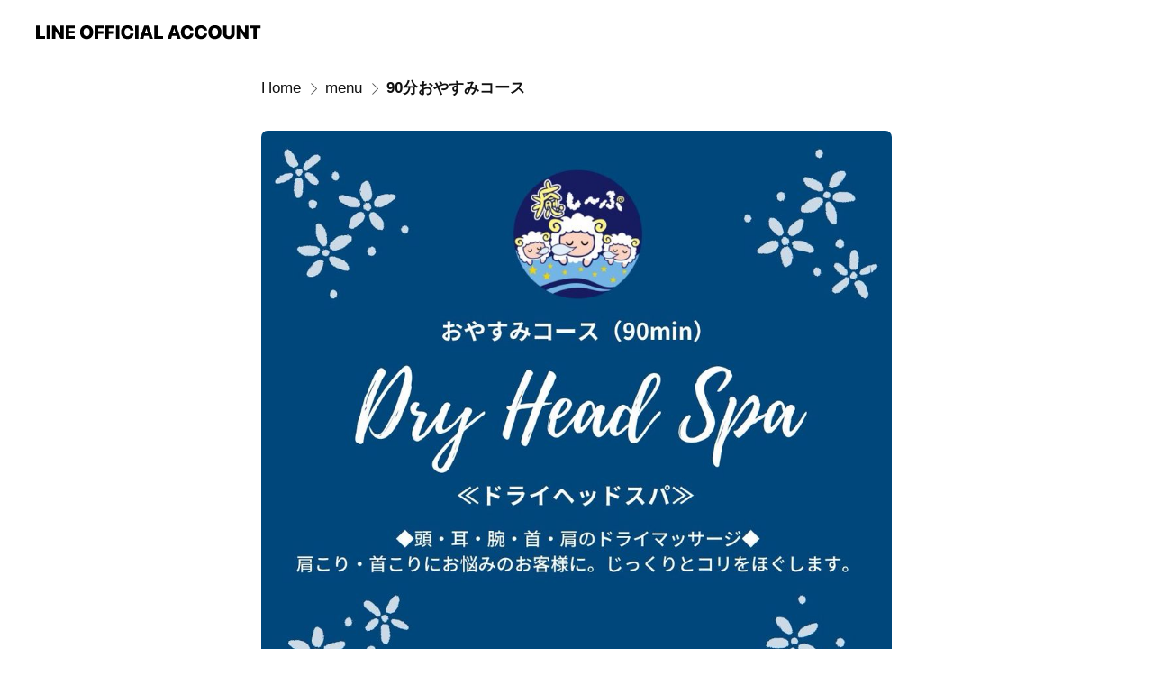

--- FILE ---
content_type: text/html; charset=utf-8
request_url: https://page.line.me/326ilnea/showcase/1286916713364378/item/1286916908298345?accountId=326ilnea
body_size: 9460
content:
<!DOCTYPE html><html lang="en"><script id="oa-script-list" type="application/json">https://page.line-scdn.net/_next/static/chunks/pages/_app-04a59534f1b6ba96.js,https://page.line-scdn.net/_next/static/chunks/pages/%5BsearchId%5D/%5BpluginSlug%5D/%5BpluginId%5D/item/%5BitemId%5D-f9f338a0bbbca9a4.js</script><head><meta charSet="UTF-8"/><meta name="viewport" content="width=device-width,initial-scale=1,minimum-scale=1,maximum-scale=1,user-scalable=no,viewport-fit=cover"/><link rel="apple-touch-icon" sizes="180x180" href="https://page.line-scdn.net/favicons/apple-touch-icon.png"/><link rel="icon" type="image/png" sizes="32x32" href="https://page.line-scdn.net/favicons/favicon-32x32.png"/><link rel="icon" type="image/png" sizes="16x16" href="https://page.line-scdn.net/favicons/favicon-16x16.png&quot;"/><link rel="mask-icon" href="https://page.line-scdn.net/favicons/safari-pinned-tab.svg" color="#4ecd00"/><link rel="shortcut icon" href="https://page.line-scdn.net/favicons/favicon.ico"/><meta name="theme-color" content="#ffffff"/><meta property="og:image" content="https://page-share.line.me//%40326ilnea/global/og_image.png?ts=1766983879204"/><meta name="twitter:card" content="summary_large_image"/><link rel="stylesheet" href="https://unpkg.com/swiper@6.8.1/swiper-bundle.min.css"/><title>90分おやすみコース | ドライヘッドスパ専門癒し〜ぷ宜野湾 | LINE Official Account</title><meta property="og:title" content="90分おやすみコース | ドライヘッドスパ専門癒し〜ぷ宜野湾 | LINE Official Account"/><meta name="twitter:title" content="90分おやすみコース | ドライヘッドスパ専門癒し〜ぷ宜野湾 | LINE Official Account"/><link rel="canonical" href="https://page.line.me/326ilnea/showcase/1286916713364378/item/1286916908298345"/><meta property="line:service_name" content="Official Account"/><meta name="description" content="ドライヘッドスパ専門癒し〜ぷ宜野湾&#x27;s LINE official account profile page. Add them as a friend for the latest news."/><link rel="preload" as="image" href="https://oa-profile-media.line-scdn.net/0hO7dJhCROEBhZMwMwRhdvTw9sHmlqUUkcPlQXLQpXBVcoCxUlAC5fKwpbTFMrf18eOiVeBSNTRkMGaFcvACIHLhpMDnoRfBMeLipeAglDEngRAhE/w240" media="(max-width: 480px)"/><link rel="preload" as="image" href="https://oa-profile-media.line-scdn.net/0hO7dJhCROEBhZMwMwRhdvTw9sHmlqUUkcPlQXLQpXBVcoCxUlAC5fKwpbTFMrf18eOiVeBSNTRkMGaFcvACIHLhpMDnoRfBMeLipeAglDEngRAhE/w480" media="(min-width: 480.1px)"/><meta name="next-head-count" content="19"/><link rel="preload" href="https://page.line-scdn.net/_next/static/css/6c56c7c442f9e637.css" as="style"/><link rel="stylesheet" href="https://page.line-scdn.net/_next/static/css/6c56c7c442f9e637.css" data-n-g=""/><link rel="preload" href="https://page.line-scdn.net/_next/static/css/f1585048c0ed3de6.css" as="style"/><link rel="stylesheet" href="https://page.line-scdn.net/_next/static/css/f1585048c0ed3de6.css" data-n-p=""/><noscript data-n-css=""></noscript><script defer="" nomodule="" src="https://page.line-scdn.net/_next/static/chunks/polyfills-c67a75d1b6f99dc8.js"></script><script src="https://page.line-scdn.net/_next/static/chunks/webpack-130e19885477412b.js" defer=""></script><script src="https://page.line-scdn.net/_next/static/chunks/framework-5d5971fdfab04833.js" defer=""></script><script src="https://page.line-scdn.net/_next/static/chunks/main-05d9c954f502a1b0.js" defer=""></script><script src="https://page.line-scdn.net/_next/static/chunks/518-b33b01654ebc3704.js" defer=""></script><script src="https://page.line-scdn.net/_next/static/chunks/203-f573d73a3fc09533.js" defer=""></script><script src="https://page.line-scdn.net/_next/static/chunks/137-90ab3d3bd63e8e4a.js" defer=""></script><script src="https://page.line-scdn.net/_next/static/chunks/124-b469aeaada29d832.js" defer=""></script><script src="https://page.line-scdn.net/_next/static/wbE9r1btNEObkNSy-fn7d/_buildManifest.js" defer=""></script><script src="https://page.line-scdn.net/_next/static/wbE9r1btNEObkNSy-fn7d/_ssgManifest.js" defer=""></script></head><body class=""><div id="__next"><div class="wrap" style="--profile-button-color:#dd5888"><header id="header" class="header header_web"><div class="header_wrap"><span class="header_logo"><svg xmlns="http://www.w3.org/2000/svg" fill="none" viewBox="0 0 250 17" class="header_logo_image" role="img" aria-label="LINE OFFICIAL ACCOUNT" title="LINE OFFICIAL ACCOUNT"><path fill="#000" d="M.118 16V1.204H3.88v11.771h6.121V16zm11.607 0V1.204h3.763V16zm6.009 0V1.204h3.189l5.916 8.541h.072V1.204h3.753V16h-3.158l-5.947-8.634h-.072V16zm15.176 0V1.204h10.14v3.025h-6.377V7.15h5.998v2.83h-5.998v2.994h6.378V16zm23.235.267c-4.491 0-7.3-2.943-7.3-7.66v-.02c0-4.707 2.83-7.65 7.3-7.65 4.502 0 7.311 2.943 7.311 7.65v.02c0 4.717-2.8 7.66-7.311 7.66m0-3.118c2.153 0 3.486-1.763 3.486-4.542v-.02c0-2.8-1.363-4.533-3.486-4.533-2.102 0-3.466 1.723-3.466 4.532v.02c0 2.81 1.354 4.543 3.466 4.543M65.291 16V1.204h10.07v3.025h-6.306v3.373h5.732v2.881h-5.732V16zm11.731 0V1.204h10.07v3.025h-6.307v3.373h5.732v2.881h-5.732V16zm11.73 0V1.204h3.764V16zm12.797.267c-4.44 0-7.198-2.84-7.198-7.67v-.01c0-4.83 2.779-7.65 7.198-7.65 3.866 0 6.542 2.481 6.676 5.793v.103h-3.62l-.021-.154c-.235-1.538-1.312-2.625-3.035-2.625-2.06 0-3.363 1.692-3.363 4.522v.01c0 2.861 1.313 4.563 3.374 4.563 1.63 0 2.789-1.015 3.045-2.666l.02-.112h3.62l-.01.112c-.133 3.312-2.84 5.784-6.686 5.784m8.47-.267V1.204h3.763V16zm5.189 0 4.983-14.796h4.604L129.778 16h-3.947l-.923-3.25h-4.83l-.923 3.25zm7.249-11.577-1.6 5.62h3.271l-1.599-5.62zM131.204 16V1.204h3.763v11.771h6.121V16zm14.868 0 4.983-14.796h4.604L160.643 16h-3.948l-.923-3.25h-4.83L150.02 16zm7.249-11.577-1.599 5.62h3.271l-1.6-5.62zm14.653 11.844c-4.44 0-7.198-2.84-7.198-7.67v-.01c0-4.83 2.779-7.65 7.198-7.65 3.866 0 6.542 2.481 6.675 5.793v.103h-3.619l-.021-.154c-.236-1.538-1.312-2.625-3.035-2.625-2.061 0-3.363 1.692-3.363 4.522v.01c0 2.861 1.312 4.563 3.373 4.563 1.631 0 2.789-1.015 3.046-2.666l.02-.112h3.62l-.01.112c-.134 3.312-2.841 5.784-6.686 5.784m15.258 0c-4.44 0-7.198-2.84-7.198-7.67v-.01c0-4.83 2.778-7.65 7.198-7.65 3.866 0 6.542 2.481 6.675 5.793v.103h-3.619l-.021-.154c-.236-1.538-1.312-2.625-3.035-2.625-2.061 0-3.363 1.692-3.363 4.522v.01c0 2.861 1.312 4.563 3.373 4.563 1.631 0 2.789-1.015 3.046-2.666l.02-.112h3.62l-.011.112c-.133 3.312-2.84 5.784-6.685 5.784m15.36 0c-4.491 0-7.3-2.943-7.3-7.66v-.02c0-4.707 2.83-7.65 7.3-7.65 4.502 0 7.311 2.943 7.311 7.65v.02c0 4.717-2.799 7.66-7.311 7.66m0-3.118c2.154 0 3.487-1.763 3.487-4.542v-.02c0-2.8-1.364-4.533-3.487-4.533-2.102 0-3.466 1.723-3.466 4.532v.02c0 2.81 1.354 4.543 3.466 4.543m15.514 3.118c-3.855 0-6.367-2.184-6.367-5.517V1.204h3.763v9.187c0 1.723.923 2.758 2.615 2.758 1.681 0 2.604-1.035 2.604-2.758V1.204h3.763v9.546c0 3.322-2.491 5.517-6.378 5.517M222.73 16V1.204h3.189l5.916 8.541h.072V1.204h3.753V16h-3.158l-5.947-8.634h-.072V16zm18.611 0V4.229h-4.081V1.204h11.915v3.025h-4.081V16z"></path></svg></span></div></header><div class="container"><div class="content"><nav aria-label="Breadcrumb" class="breadcrumb"><ol class="breadcrumb_list"><li class="breadcrumb_item"><a data-testid="link-with-next" class="breadcrumb_link" href="/326ilnea?accountId=326ilnea">Home</a></li><li class="breadcrumb_item"><a data-testid="link-with-next" class="breadcrumb_link" href="/326ilnea/showcase/1286916713364378?accountId=326ilnea">menu</a></li><li class="breadcrumb_item"><a data-testid="link-with-next" class="breadcrumb_link" aria-current="page" href="/326ilnea/showcase/1286916713364378/item/1286916908298345?accountId=326ilnea">90分おやすみコース</a></li></ol></nav><section class="section section_collection"><div class="collection_plugin_detail"><div class="collection_image"><div class="collection_detail_image"><picture class="picture"><img class="image" alt=""/></picture></div></div><div class="collection_info"><h2 class="collection_title">90分おやすみコース</h2><p class="collection_desc">【1番人気✨】<br/>ヘッド＋耳＋首＋肩<br/>90分のドライヘッドスパ💆‍♀️<br/>特にお疲れの強い方にオススメ🐏<br/>ココロも体もゆったりお過ごしください💤</p><button type="button" class="button_more">See more</button></div></div></section><section class="section section_collection_sublist"><a data-testid="link-with-next" class="link" href="/326ilnea/showcase/1286916713364378?accountId=326ilnea"><h2 class="title_section">More from this account<span class="text_more">See all</span></h2></a><div class="swiper-container"><div class="swiper-wrapper"><div class="swiper-slide"><div class="collection_plugin"><div class="collection_plugin_item"><div class="collection_image"><picture class="picture"><img class="image" alt=""/></picture></div><div class="collection_info"><strong class="collection_title">60分おひるねコース</strong><p class="collection_desc">【定番メニュー🐏】 ヘッド＋耳＋首＋肩 60分のドライヘッドスパ💆‍♀️ 日々のお疲れをしっかりほぐします🍀</p></div><a data-testid="internal-link" class="collection_link" href="/326ilnea/showcase/1286916713364378/item/1286916908298346?accountId=326ilnea"></a></div><div class="collection_plugin_item"><div class="collection_image"><picture class="picture"><img class="image" alt=""/></picture></div><div class="collection_info"><strong class="collection_title">30分うたたねコース</strong><p class="collection_desc">【お試しに🔰】 ヘッド＋耳 30分のドライヘッドスパ💆‍♀️ 空いた時間にサクッと💡 初めてのヘッドスパにも◎</p></div><a data-testid="internal-link" class="collection_link" href="/326ilnea/showcase/1286916713364378/item/1286922453168243?accountId=326ilnea"></a></div></div></div></div><div class="collection_pagination"><div class="swiper-button-prev" role="button" aria-label="Previous slide" aria-disabled="true"></div><div class="swiper-pagination"></div><div class="swiper-button-next" role="button" aria-label="Next slide" aria-disabled="false"></div></div></div></section></div></div><div id="footer" class="footer"><div class="account_info"><span class="text">@326ilnea</span></div><div class="provider_info"><span class="text">© LY Corporation</span><div class="link_group"><a data-testid="link-with-next" class="link" href="/326ilnea/report?accountId=326ilnea">Report</a><a target="_self" rel="noopener" href="https://liff.line.me/1654867680-wGKa63aV/?utm_source=LINE&amp;utm_medium=referral&amp;utm_campaign=oa_profile_footer" class="link">Other official accounts</a></div></div></div></div></div><script src="https://static.line-scdn.net/liff/edge/versions/2.27.1/sdk.js"></script><script src="https://static.line-scdn.net/uts/edge/stable/uts.js"></script><script id="__NEXT_DATA__" type="application/json">{"props":{"pageProps":{"initialDataString":"{\"lang\":\"en\",\"origin\":\"web\",\"opener\":{},\"device\":\"Desktop\",\"lineAppVersion\":\"\",\"requestedSearchId\":\"326ilnea\",\"openQrModal\":false,\"isBusinessAccountLineMeDomain\":false,\"account\":{\"accountInfo\":{\"id\":\"1266581076486449\",\"provider\":{\"isCertificated\":false,\"name\":\"株式会社TOP ONE\"},\"countryCode\":\"JP\",\"managingCountryCode\":\"JP\",\"basicSearchId\":\"@326ilnea\",\"subPageId\":\"1266581076486450\",\"profileConfig\":{\"activateSearchId\":true,\"activateFollowerCount\":false},\"shareInfoImage\":\"https://page-share.line.me//%40326ilnea/global/og_image.png?ts=1766983879204\",\"friendCount\":774},\"profile\":{\"type\":\"basic\",\"name\":\"ドライヘッドスパ専門癒し〜ぷ宜野湾\",\"badgeType\":\"certified\",\"profileImg\":{\"original\":\"https://profile.line-scdn.net/0hdZnlbx5KO3VTFSg4SOdEIm9QNRgkOz09K3YnEyJFYE0udX8qanUkEHBGYUIpdn8nOnojQHMSNkF_\",\"thumbs\":{\"xSmall\":\"https://profile.line-scdn.net/0hdZnlbx5KO3VTFSg4SOdEIm9QNRgkOz09K3YnEyJFYE0udX8qanUkEHBGYUIpdn8nOnojQHMSNkF_/preview\",\"small\":\"https://profile.line-scdn.net/0hdZnlbx5KO3VTFSg4SOdEIm9QNRgkOz09K3YnEyJFYE0udX8qanUkEHBGYUIpdn8nOnojQHMSNkF_/preview\",\"mid\":\"https://profile.line-scdn.net/0hdZnlbx5KO3VTFSg4SOdEIm9QNRgkOz09K3YnEyJFYE0udX8qanUkEHBGYUIpdn8nOnojQHMSNkF_/preview\",\"large\":\"https://profile.line-scdn.net/0hdZnlbx5KO3VTFSg4SOdEIm9QNRgkOz09K3YnEyJFYE0udX8qanUkEHBGYUIpdn8nOnojQHMSNkF_/preview\",\"xLarge\":\"https://profile.line-scdn.net/0hdZnlbx5KO3VTFSg4SOdEIm9QNRgkOz09K3YnEyJFYE0udX8qanUkEHBGYUIpdn8nOnojQHMSNkF_/preview\",\"xxLarge\":\"https://profile.line-scdn.net/0hdZnlbx5KO3VTFSg4SOdEIm9QNRgkOz09K3YnEyJFYE0udX8qanUkEHBGYUIpdn8nOnojQHMSNkF_/preview\"}},\"btnList\":[{\"type\":\"chat\",\"color\":\"#3c3e43\",\"chatReplyTimeDisplay\":false},{\"type\":\"rewardCard\",\"color\":\"#3c3e43\"}],\"buttonColor\":\"#dd5888\",\"info\":{\"statusMsg\":\"🐏隠れ家での癒しタイム✨\",\"basicInfo\":{\"description\":\"宜野湾・野嵩にあるプライベートサロンです🐏✨\",\"id\":\"1266581076486451\"}},\"oaCallable\":false,\"floatingBarMessageList\":[],\"actionButtonServiceUrls\":[{\"buttonType\":\"HOME\",\"url\":\"https://line.me/R/home/public/main?id=326ilnea\"},{\"buttonType\":\"SHOPCARD\",\"url\":\"https://liff.line.me/1654883656-XqwKRkd4/accounts/326ilnea/shopcards/01JV9FN5HD2BFHEGYM4D6M75YB\"}],\"displayInformation\":{\"workingTime\":null,\"budget\":null,\"callType\":null,\"oaCallable\":false,\"oaCallAnyway\":false,\"tel\":null,\"website\":null,\"address\":null,\"newAddress\":null,\"oldAddressDeprecated\":false}},\"pluginList\":[{\"type\":\"showcase\",\"id\":\"1286916713364378\",\"title\":\"menu\",\"content\":{\"type\":\"general\",\"viewType\":\"grid\",\"itemList\":[{\"type\":\"showcaseItem\",\"id\":\"1286916908298345\",\"item\":{\"type\":\"photo\",\"title\":\"90分おやすみコース\",\"body\":\"【1番人気✨】\u003cbr\u003eヘッド＋耳＋首＋肩\u003cbr\u003e90分のドライヘッドスパ💆‍♀️\u003cbr\u003e特にお疲れの強い方にオススメ🐏\u003cbr\u003eココロも体もゆったりお過ごしください💤\",\"img\":{\"original\":\"https://oa-profile-media.line-scdn.net/0hO7dJhCROEBhZMwMwRhdvTw9sHmlqUUkcPlQXLQpXBVcoCxUlAC5fKwpbTFMrf18eOiVeBSNTRkMGaFcvACIHLhpMDnoRfBMeLipeAglDEngRAhE\",\"thumbs\":{\"xSmall\":\"https://oa-profile-media.line-scdn.net/0hO7dJhCROEBhZMwMwRhdvTw9sHmlqUUkcPlQXLQpXBVcoCxUlAC5fKwpbTFMrf18eOiVeBSNTRkMGaFcvACIHLhpMDnoRfBMeLipeAglDEngRAhE/w120\",\"small\":\"https://oa-profile-media.line-scdn.net/0hO7dJhCROEBhZMwMwRhdvTw9sHmlqUUkcPlQXLQpXBVcoCxUlAC5fKwpbTFMrf18eOiVeBSNTRkMGaFcvACIHLhpMDnoRfBMeLipeAglDEngRAhE/w240\",\"mid\":\"https://oa-profile-media.line-scdn.net/0hO7dJhCROEBhZMwMwRhdvTw9sHmlqUUkcPlQXLQpXBVcoCxUlAC5fKwpbTFMrf18eOiVeBSNTRkMGaFcvACIHLhpMDnoRfBMeLipeAglDEngRAhE/w480\",\"large\":\"https://oa-profile-media.line-scdn.net/0hO7dJhCROEBhZMwMwRhdvTw9sHmlqUUkcPlQXLQpXBVcoCxUlAC5fKwpbTFMrf18eOiVeBSNTRkMGaFcvACIHLhpMDnoRfBMeLipeAglDEngRAhE/w720\",\"xLarge\":\"https://oa-profile-media.line-scdn.net/0hO7dJhCROEBhZMwMwRhdvTw9sHmlqUUkcPlQXLQpXBVcoCxUlAC5fKwpbTFMrf18eOiVeBSNTRkMGaFcvACIHLhpMDnoRfBMeLipeAglDEngRAhE/w960\",\"xxLarge\":\"https://oa-profile-media.line-scdn.net/0hO7dJhCROEBhZMwMwRhdvTw9sHmlqUUkcPlQXLQpXBVcoCxUlAC5fKwpbTFMrf18eOiVeBSNTRkMGaFcvACIHLhpMDnoRfBMeLipeAglDEngRAhE/w2400\"}}}},{\"type\":\"showcaseItem\",\"id\":\"1286916908298346\",\"item\":{\"type\":\"photo\",\"title\":\"60分おひるねコース\",\"body\":\"【定番メニュー🐏】\u003cbr\u003eヘッド＋耳＋首＋肩\u003cbr\u003e60分のドライヘッドスパ💆‍♀️\u003cbr\u003e日々のお疲れをしっかりほぐします🍀\",\"img\":{\"original\":\"https://oa-profile-media.line-scdn.net/0hgGKR2gpJOGh2KytAaNRHPyB0NhlFSWFsEUx2ZTpUJwpYb3ttMzY3ZQ9QOiMEZ3duFT12dQxLbjMpcH9fLzovXjVUJQ0EbH9APyl2ZRhbOgg-Gjk\",\"thumbs\":{\"xSmall\":\"https://oa-profile-media.line-scdn.net/0hgGKR2gpJOGh2KytAaNRHPyB0NhlFSWFsEUx2ZTpUJwpYb3ttMzY3ZQ9QOiMEZ3duFT12dQxLbjMpcH9fLzovXjVUJQ0EbH9APyl2ZRhbOgg-Gjk/w120\",\"small\":\"https://oa-profile-media.line-scdn.net/0hgGKR2gpJOGh2KytAaNRHPyB0NhlFSWFsEUx2ZTpUJwpYb3ttMzY3ZQ9QOiMEZ3duFT12dQxLbjMpcH9fLzovXjVUJQ0EbH9APyl2ZRhbOgg-Gjk/w240\",\"mid\":\"https://oa-profile-media.line-scdn.net/0hgGKR2gpJOGh2KytAaNRHPyB0NhlFSWFsEUx2ZTpUJwpYb3ttMzY3ZQ9QOiMEZ3duFT12dQxLbjMpcH9fLzovXjVUJQ0EbH9APyl2ZRhbOgg-Gjk/w480\",\"large\":\"https://oa-profile-media.line-scdn.net/0hgGKR2gpJOGh2KytAaNRHPyB0NhlFSWFsEUx2ZTpUJwpYb3ttMzY3ZQ9QOiMEZ3duFT12dQxLbjMpcH9fLzovXjVUJQ0EbH9APyl2ZRhbOgg-Gjk/w720\",\"xLarge\":\"https://oa-profile-media.line-scdn.net/0hgGKR2gpJOGh2KytAaNRHPyB0NhlFSWFsEUx2ZTpUJwpYb3ttMzY3ZQ9QOiMEZ3duFT12dQxLbjMpcH9fLzovXjVUJQ0EbH9APyl2ZRhbOgg-Gjk/w960\",\"xxLarge\":\"https://oa-profile-media.line-scdn.net/0hgGKR2gpJOGh2KytAaNRHPyB0NhlFSWFsEUx2ZTpUJwpYb3ttMzY3ZQ9QOiMEZ3duFT12dQxLbjMpcH9fLzovXjVUJQ0EbH9APyl2ZRhbOgg-Gjk/w2400\"}}}},{\"type\":\"showcaseItem\",\"id\":\"1286922453168243\",\"item\":{\"type\":\"photo\",\"title\":\"30分うたたねコース\",\"body\":\"【お試しに🔰】\u003cbr\u003eヘッド＋耳\u003cbr\u003e30分のドライヘッドスパ💆‍♀️\u003cbr\u003e空いた時間にサクッと💡\u003cbr\u003e初めてのヘッドスパにも◎\",\"img\":{\"original\":\"https://oa-profile-media.line-scdn.net/0huHnLmx1iKmdTNTlPShRVMANqJBZgV3NjNFIgfRBsPAQIRChOJDAlahA9dSsmbiZQCRIjfgRedTYYZTFkClIsaSpoLwQIDW1ObFpkagBnMiwiX2VNHw\",\"thumbs\":{\"xSmall\":\"https://oa-profile-media.line-scdn.net/0huHnLmx1iKmdTNTlPShRVMANqJBZgV3NjNFIgfRBsPAQIRChOJDAlahA9dSsmbiZQCRIjfgRedTYYZTFkClIsaSpoLwQIDW1ObFpkagBnMiwiX2VNHw/w120\",\"small\":\"https://oa-profile-media.line-scdn.net/0huHnLmx1iKmdTNTlPShRVMANqJBZgV3NjNFIgfRBsPAQIRChOJDAlahA9dSsmbiZQCRIjfgRedTYYZTFkClIsaSpoLwQIDW1ObFpkagBnMiwiX2VNHw/w240\",\"mid\":\"https://oa-profile-media.line-scdn.net/0huHnLmx1iKmdTNTlPShRVMANqJBZgV3NjNFIgfRBsPAQIRChOJDAlahA9dSsmbiZQCRIjfgRedTYYZTFkClIsaSpoLwQIDW1ObFpkagBnMiwiX2VNHw/w480\",\"large\":\"https://oa-profile-media.line-scdn.net/0huHnLmx1iKmdTNTlPShRVMANqJBZgV3NjNFIgfRBsPAQIRChOJDAlahA9dSsmbiZQCRIjfgRedTYYZTFkClIsaSpoLwQIDW1ObFpkagBnMiwiX2VNHw/w720\",\"xLarge\":\"https://oa-profile-media.line-scdn.net/0huHnLmx1iKmdTNTlPShRVMANqJBZgV3NjNFIgfRBsPAQIRChOJDAlahA9dSsmbiZQCRIjfgRedTYYZTFkClIsaSpoLwQIDW1ObFpkagBnMiwiX2VNHw/w960\",\"xxLarge\":\"https://oa-profile-media.line-scdn.net/0huHnLmx1iKmdTNTlPShRVMANqJBZgV3NjNFIgfRBsPAQIRChOJDAlahA9dSsmbiZQCRIjfgRedTYYZTFkClIsaSpoLwQIDW1ObFpkagBnMiwiX2VNHw/w2400\"}}}}]}},{\"type\":\"notice\",\"id\":\"1266581076486454\",\"content\":{\"itemList\":[{\"itemId\":1276072566865688,\"createdDate\":1699681523000,\"title\":\"第二駐車場まであります🅿️\",\"description\":\"お車でお越しのお客様へ/駐車場のご案内\u003cbr\u003e・第一駐車場（アパート駐車場。ピンクの旗目印）:1台\u003cbr\u003e・第二駐車場（徒歩3分ほど離れた宮城医院向かいの駐車場）:1台　☆駐車場番号「8番」\u003cbr\u003e\u003cbr\u003e第一駐車場が埋まってる場合は少し遠いですが、第二駐車場をご利用ください🙇‍♀️\u003cbr\u003e\u003cbr\u003e詳しくはInstagramホームにあるハイライトをご参考にされてください☺️\",\"image\":null}]}},{\"type\":\"socialMedia\",\"id\":\"1266581076486452\",\"content\":{\"itemList\":[{\"type\":\"socialMedia\",\"id\":\"1266590883492691\",\"linkUrl\":\"https://instagram.com/iyasheep_ginowan?igshid=YTQwZjQ0NmI0OA%3D%3D\u0026utm_source=qr\",\"socialMediaType\":\"instagram\"}]}},{\"type\":\"information\",\"id\":\"1266581076486451\",\"content\":{\"introduction\":\"宜野湾・野嵩にあるプライベートサロンです🐏✨\",\"currentWorkingTime\":{\"dayOfWeek\":\"Monday\",\"salesType\":\"onSale\",\"salesTimeText\":\"10:00 - 19:00\"},\"workingTimes\":[{\"dayOfWeek\":\"Sunday\",\"salesType\":\"onSale\",\"salesTimeText\":\"10:00 - 19:00\"},{\"dayOfWeek\":\"Monday\",\"salesType\":\"onSale\",\"salesTimeText\":\"10:00 - 19:00\"},{\"dayOfWeek\":\"Tuesday\",\"salesType\":\"onSale\",\"salesTimeText\":\"10:00 - 19:00\"},{\"dayOfWeek\":\"Wednesday\",\"salesType\":\"onSale\",\"salesTimeText\":\"10:00 - 19:00\"},{\"dayOfWeek\":\"Thursday\",\"salesType\":\"onSale\",\"salesTimeText\":\"10:00 - 19:00\"},{\"dayOfWeek\":\"Friday\",\"salesType\":\"onSale\",\"salesTimeText\":\"10:00 - 19:00\"},{\"dayOfWeek\":\"Saturday\",\"salesType\":\"onSale\",\"salesTimeText\":\"10:00 - 16:00\"}],\"businessHours\":{\"0\":[{\"start\":{\"hour\":10,\"minute\":0},\"end\":{\"hour\":19,\"minute\":0}}],\"1\":[{\"start\":{\"hour\":10,\"minute\":0},\"end\":{\"hour\":19,\"minute\":0}}],\"2\":[{\"start\":{\"hour\":10,\"minute\":0},\"end\":{\"hour\":19,\"minute\":0}}],\"3\":[{\"start\":{\"hour\":10,\"minute\":0},\"end\":{\"hour\":19,\"minute\":0}}],\"4\":[{\"start\":{\"hour\":10,\"minute\":0},\"end\":{\"hour\":19,\"minute\":0}}],\"5\":[{\"start\":{\"hour\":10,\"minute\":0},\"end\":{\"hour\":19,\"minute\":0}}],\"6\":[{\"start\":{\"hour\":10,\"minute\":0},\"end\":{\"hour\":16,\"minute\":0}}]},\"businessHoursMemo\":\"不定休\",\"callType\":\"phone\",\"oaCallable\":false,\"tel\":\"070-4038-6316\",\"webSites\":{\"items\":[{\"title\":\"WebSite\",\"url\":\"https://iyasheep.com\"},{\"title\":\"WebSite\",\"url\":\"https://instagram.com/iyasheep_ginowan?igshid=YTQwZjQ0NmI0OA%3D%3D\u0026utm_source=qr\"},{\"title\":\"Book\",\"url\":\"https://beauty.hotpepper.jp/kr/slnH000628730/\"}]},\"paymentMethod\":{\"type\":\"creditCardAvailable\",\"creditCardList\":[\"visa\",\"mastercard\",\"jcb\",\"diners\",\"amex\",\"linePay\"]},\"facilities\":{\"seatCount\":2,\"hasPrivateRoom\":false,\"hasWiFi\":false,\"hasParkingLot\":true,\"hasSmokingArea\":false,\"smokingFree\":false,\"hasOutlet\":false},\"access\":{\"nearestStationList\":[],\"address\":{\"postalCode\":\"9012203\",\"detail\":\"沖縄県 宜野湾市 野嵩1−12−9 ボアソルテ(コーポみやぎ)202\"},\"coordinates\":{\"lat\":26.2807183,\"lng\":127.7793751},\"mapUrl\":\"https://maps.googleapis.com/maps/api/staticmap?key=AIzaSyCmbTfxB3uMZpzVX9NYKqByC1RRi2jIjf0\u0026channel=Line_Account\u0026scale=2\u0026size=400x200\u0026center=26.2808183%2C127.7793751\u0026markers=scale%3A2%7Cicon%3Ahttps%3A%2F%2Fpage.line-scdn.net%2F_%2Fimages%2FmapPin.v1.png%7C26.2807183%2C127.7793751\u0026language=en\u0026region=\u0026signature=XDgQGe_s82Bvuo458n6-WVF1kN8%3D\"}}},{\"type\":\"recommendation\",\"id\":\"RecommendationPlugin\",\"content\":{\"i2i\":{\"itemList\":[{\"accountId\":\"890tgojv\",\"name\":\"La-leine（ラ-レーヌ）\",\"img\":{\"original\":\"https://profile.line-scdn.net/0h_bpRgEzWAE1NKxDZhup_GnFuDiA6BQYFNR8dK24qCSllSBAfdU4cfG97WXwyS0FIc0pMezsjCXhp\",\"thumbs\":{\"xSmall\":\"https://profile.line-scdn.net/0h_bpRgEzWAE1NKxDZhup_GnFuDiA6BQYFNR8dK24qCSllSBAfdU4cfG97WXwyS0FIc0pMezsjCXhp/preview\",\"small\":\"https://profile.line-scdn.net/0h_bpRgEzWAE1NKxDZhup_GnFuDiA6BQYFNR8dK24qCSllSBAfdU4cfG97WXwyS0FIc0pMezsjCXhp/preview\",\"mid\":\"https://profile.line-scdn.net/0h_bpRgEzWAE1NKxDZhup_GnFuDiA6BQYFNR8dK24qCSllSBAfdU4cfG97WXwyS0FIc0pMezsjCXhp/preview\",\"large\":\"https://profile.line-scdn.net/0h_bpRgEzWAE1NKxDZhup_GnFuDiA6BQYFNR8dK24qCSllSBAfdU4cfG97WXwyS0FIc0pMezsjCXhp/preview\",\"xLarge\":\"https://profile.line-scdn.net/0h_bpRgEzWAE1NKxDZhup_GnFuDiA6BQYFNR8dK24qCSllSBAfdU4cfG97WXwyS0FIc0pMezsjCXhp/preview\",\"xxLarge\":\"https://profile.line-scdn.net/0h_bpRgEzWAE1NKxDZhup_GnFuDiA6BQYFNR8dK24qCSllSBAfdU4cfG97WXwyS0FIc0pMezsjCXhp/preview\"}},\"badgeType\":\"certified\",\"friendCount\":251,\"pluginIconList\":[\"rewardCard\"]},{\"accountId\":\"827xszdz\",\"name\":\"ホワイトニングサロンKiratt 沖縄店\",\"img\":{\"original\":\"https://profile.line-scdn.net/0h7zqRztkFaFVMK3w0cIYXAnBuZjg7BW4dNERyZGEuZWQxTnxWcEUgY28rMTdnGywLIh0mND4jPmdm\",\"thumbs\":{\"xSmall\":\"https://profile.line-scdn.net/0h7zqRztkFaFVMK3w0cIYXAnBuZjg7BW4dNERyZGEuZWQxTnxWcEUgY28rMTdnGywLIh0mND4jPmdm/preview\",\"small\":\"https://profile.line-scdn.net/0h7zqRztkFaFVMK3w0cIYXAnBuZjg7BW4dNERyZGEuZWQxTnxWcEUgY28rMTdnGywLIh0mND4jPmdm/preview\",\"mid\":\"https://profile.line-scdn.net/0h7zqRztkFaFVMK3w0cIYXAnBuZjg7BW4dNERyZGEuZWQxTnxWcEUgY28rMTdnGywLIh0mND4jPmdm/preview\",\"large\":\"https://profile.line-scdn.net/0h7zqRztkFaFVMK3w0cIYXAnBuZjg7BW4dNERyZGEuZWQxTnxWcEUgY28rMTdnGywLIh0mND4jPmdm/preview\",\"xLarge\":\"https://profile.line-scdn.net/0h7zqRztkFaFVMK3w0cIYXAnBuZjg7BW4dNERyZGEuZWQxTnxWcEUgY28rMTdnGywLIh0mND4jPmdm/preview\",\"xxLarge\":\"https://profile.line-scdn.net/0h7zqRztkFaFVMK3w0cIYXAnBuZjg7BW4dNERyZGEuZWQxTnxWcEUgY28rMTdnGywLIh0mND4jPmdm/preview\"}},\"badgeType\":\"certified\",\"friendCount\":1025,\"pluginIconList\":[\"coupon\",\"rewardCard\"]},{\"accountId\":\"501hlunl\",\"name\":\"NA skin 北谷店\",\"img\":{\"original\":\"https://profile.line-scdn.net/0hXa4hSIFlB04JERUsw3B4GTVUCSN-PwEGcSNAKHsUWX5wKEQfPSJKfywVC34sdBIeNSBPKH4VXXlw\",\"thumbs\":{\"xSmall\":\"https://profile.line-scdn.net/0hXa4hSIFlB04JERUsw3B4GTVUCSN-PwEGcSNAKHsUWX5wKEQfPSJKfywVC34sdBIeNSBPKH4VXXlw/preview\",\"small\":\"https://profile.line-scdn.net/0hXa4hSIFlB04JERUsw3B4GTVUCSN-PwEGcSNAKHsUWX5wKEQfPSJKfywVC34sdBIeNSBPKH4VXXlw/preview\",\"mid\":\"https://profile.line-scdn.net/0hXa4hSIFlB04JERUsw3B4GTVUCSN-PwEGcSNAKHsUWX5wKEQfPSJKfywVC34sdBIeNSBPKH4VXXlw/preview\",\"large\":\"https://profile.line-scdn.net/0hXa4hSIFlB04JERUsw3B4GTVUCSN-PwEGcSNAKHsUWX5wKEQfPSJKfywVC34sdBIeNSBPKH4VXXlw/preview\",\"xLarge\":\"https://profile.line-scdn.net/0hXa4hSIFlB04JERUsw3B4GTVUCSN-PwEGcSNAKHsUWX5wKEQfPSJKfywVC34sdBIeNSBPKH4VXXlw/preview\",\"xxLarge\":\"https://profile.line-scdn.net/0hXa4hSIFlB04JERUsw3B4GTVUCSN-PwEGcSNAKHsUWX5wKEQfPSJKfywVC34sdBIeNSBPKH4VXXlw/preview\"}},\"badgeType\":\"certified\",\"friendCount\":391,\"pluginIconList\":[]},{\"accountId\":\"196txxma\",\"name\":\"jubil\",\"img\":{\"original\":\"https://profile.line-scdn.net/0h9_LX8wv-ZnBxIXY2tj4ZJ01kaB0GD2A4CRcvFwclbUUPGXQgGkN9RFN2PxdeQ3NxHxN8EwMiOkhc\",\"thumbs\":{\"xSmall\":\"https://profile.line-scdn.net/0h9_LX8wv-ZnBxIXY2tj4ZJ01kaB0GD2A4CRcvFwclbUUPGXQgGkN9RFN2PxdeQ3NxHxN8EwMiOkhc/preview\",\"small\":\"https://profile.line-scdn.net/0h9_LX8wv-ZnBxIXY2tj4ZJ01kaB0GD2A4CRcvFwclbUUPGXQgGkN9RFN2PxdeQ3NxHxN8EwMiOkhc/preview\",\"mid\":\"https://profile.line-scdn.net/0h9_LX8wv-ZnBxIXY2tj4ZJ01kaB0GD2A4CRcvFwclbUUPGXQgGkN9RFN2PxdeQ3NxHxN8EwMiOkhc/preview\",\"large\":\"https://profile.line-scdn.net/0h9_LX8wv-ZnBxIXY2tj4ZJ01kaB0GD2A4CRcvFwclbUUPGXQgGkN9RFN2PxdeQ3NxHxN8EwMiOkhc/preview\",\"xLarge\":\"https://profile.line-scdn.net/0h9_LX8wv-ZnBxIXY2tj4ZJ01kaB0GD2A4CRcvFwclbUUPGXQgGkN9RFN2PxdeQ3NxHxN8EwMiOkhc/preview\",\"xxLarge\":\"https://profile.line-scdn.net/0h9_LX8wv-ZnBxIXY2tj4ZJ01kaB0GD2A4CRcvFwclbUUPGXQgGkN9RFN2PxdeQ3NxHxN8EwMiOkhc/preview\"}},\"badgeType\":\"certified\",\"friendCount\":209,\"pluginIconList\":[]},{\"accountId\":\"094lzfez\",\"name\":\"Lea\",\"img\":{\"original\":\"https://profile.line-scdn.net/0h8zj8ft04Z1VXQXN-p58YAmsEaTggb2EdLyJ8O3dAaWYuJnILaHAgNiJHMWV-dXNRPy4rMHJDOjYo\",\"thumbs\":{\"xSmall\":\"https://profile.line-scdn.net/0h8zj8ft04Z1VXQXN-p58YAmsEaTggb2EdLyJ8O3dAaWYuJnILaHAgNiJHMWV-dXNRPy4rMHJDOjYo/preview\",\"small\":\"https://profile.line-scdn.net/0h8zj8ft04Z1VXQXN-p58YAmsEaTggb2EdLyJ8O3dAaWYuJnILaHAgNiJHMWV-dXNRPy4rMHJDOjYo/preview\",\"mid\":\"https://profile.line-scdn.net/0h8zj8ft04Z1VXQXN-p58YAmsEaTggb2EdLyJ8O3dAaWYuJnILaHAgNiJHMWV-dXNRPy4rMHJDOjYo/preview\",\"large\":\"https://profile.line-scdn.net/0h8zj8ft04Z1VXQXN-p58YAmsEaTggb2EdLyJ8O3dAaWYuJnILaHAgNiJHMWV-dXNRPy4rMHJDOjYo/preview\",\"xLarge\":\"https://profile.line-scdn.net/0h8zj8ft04Z1VXQXN-p58YAmsEaTggb2EdLyJ8O3dAaWYuJnILaHAgNiJHMWV-dXNRPy4rMHJDOjYo/preview\",\"xxLarge\":\"https://profile.line-scdn.net/0h8zj8ft04Z1VXQXN-p58YAmsEaTggb2EdLyJ8O3dAaWYuJnILaHAgNiJHMWV-dXNRPy4rMHJDOjYo/preview\"}},\"badgeType\":\"certified\",\"friendCount\":323,\"pluginIconList\":[]},{\"accountId\":\"952ygupv\",\"name\":\"THE KISS 沖縄PARCO店\",\"img\":{\"original\":\"https://profile.line-scdn.net/0hK6ylMHVEFBlEFQN1-7xrTnhQGnQzOxJRPCcMfzMcHy5pJAAbe3YMLGhGTy1vdwYaKiRaejYXSHpt\",\"thumbs\":{\"xSmall\":\"https://profile.line-scdn.net/0hK6ylMHVEFBlEFQN1-7xrTnhQGnQzOxJRPCcMfzMcHy5pJAAbe3YMLGhGTy1vdwYaKiRaejYXSHpt/preview\",\"small\":\"https://profile.line-scdn.net/0hK6ylMHVEFBlEFQN1-7xrTnhQGnQzOxJRPCcMfzMcHy5pJAAbe3YMLGhGTy1vdwYaKiRaejYXSHpt/preview\",\"mid\":\"https://profile.line-scdn.net/0hK6ylMHVEFBlEFQN1-7xrTnhQGnQzOxJRPCcMfzMcHy5pJAAbe3YMLGhGTy1vdwYaKiRaejYXSHpt/preview\",\"large\":\"https://profile.line-scdn.net/0hK6ylMHVEFBlEFQN1-7xrTnhQGnQzOxJRPCcMfzMcHy5pJAAbe3YMLGhGTy1vdwYaKiRaejYXSHpt/preview\",\"xLarge\":\"https://profile.line-scdn.net/0hK6ylMHVEFBlEFQN1-7xrTnhQGnQzOxJRPCcMfzMcHy5pJAAbe3YMLGhGTy1vdwYaKiRaejYXSHpt/preview\",\"xxLarge\":\"https://profile.line-scdn.net/0hK6ylMHVEFBlEFQN1-7xrTnhQGnQzOxJRPCcMfzMcHy5pJAAbe3YMLGhGTy1vdwYaKiRaejYXSHpt/preview\"}},\"badgeType\":\"certified\",\"friendCount\":2761,\"pluginIconList\":[]},{\"accountId\":\"vhm2381u\",\"name\":\"光脱毛エステサロン Fairy\",\"img\":{\"original\":\"https://profile.line-scdn.net/0hWzixAmMqCFVUARvFtat3AmhEBjgjLw4dLGATYCZWVWFwNElUPDMTZHQBVDAsNEdRaTRCMnJUBjF4\",\"thumbs\":{\"xSmall\":\"https://profile.line-scdn.net/0hWzixAmMqCFVUARvFtat3AmhEBjgjLw4dLGATYCZWVWFwNElUPDMTZHQBVDAsNEdRaTRCMnJUBjF4/preview\",\"small\":\"https://profile.line-scdn.net/0hWzixAmMqCFVUARvFtat3AmhEBjgjLw4dLGATYCZWVWFwNElUPDMTZHQBVDAsNEdRaTRCMnJUBjF4/preview\",\"mid\":\"https://profile.line-scdn.net/0hWzixAmMqCFVUARvFtat3AmhEBjgjLw4dLGATYCZWVWFwNElUPDMTZHQBVDAsNEdRaTRCMnJUBjF4/preview\",\"large\":\"https://profile.line-scdn.net/0hWzixAmMqCFVUARvFtat3AmhEBjgjLw4dLGATYCZWVWFwNElUPDMTZHQBVDAsNEdRaTRCMnJUBjF4/preview\",\"xLarge\":\"https://profile.line-scdn.net/0hWzixAmMqCFVUARvFtat3AmhEBjgjLw4dLGATYCZWVWFwNElUPDMTZHQBVDAsNEdRaTRCMnJUBjF4/preview\",\"xxLarge\":\"https://profile.line-scdn.net/0hWzixAmMqCFVUARvFtat3AmhEBjgjLw4dLGATYCZWVWFwNElUPDMTZHQBVDAsNEdRaTRCMnJUBjF4/preview\"}},\"badgeType\":\"certified\",\"friendCount\":1505,\"pluginIconList\":[\"rewardCard\"]},{\"accountId\":\"675qrlqu\",\"name\":\"MEN'S GLOWL【予約専用】\",\"img\":{\"original\":\"https://profile.line-scdn.net/0hwLj75OaQKGNXTj_mA2RXNGsLJg4gYC4rL31nVSUddQNzKTw2ailmVXJMJQd8fD8wYig0VnBHcAcv\",\"thumbs\":{\"xSmall\":\"https://profile.line-scdn.net/0hwLj75OaQKGNXTj_mA2RXNGsLJg4gYC4rL31nVSUddQNzKTw2ailmVXJMJQd8fD8wYig0VnBHcAcv/preview\",\"small\":\"https://profile.line-scdn.net/0hwLj75OaQKGNXTj_mA2RXNGsLJg4gYC4rL31nVSUddQNzKTw2ailmVXJMJQd8fD8wYig0VnBHcAcv/preview\",\"mid\":\"https://profile.line-scdn.net/0hwLj75OaQKGNXTj_mA2RXNGsLJg4gYC4rL31nVSUddQNzKTw2ailmVXJMJQd8fD8wYig0VnBHcAcv/preview\",\"large\":\"https://profile.line-scdn.net/0hwLj75OaQKGNXTj_mA2RXNGsLJg4gYC4rL31nVSUddQNzKTw2ailmVXJMJQd8fD8wYig0VnBHcAcv/preview\",\"xLarge\":\"https://profile.line-scdn.net/0hwLj75OaQKGNXTj_mA2RXNGsLJg4gYC4rL31nVSUddQNzKTw2ailmVXJMJQd8fD8wYig0VnBHcAcv/preview\",\"xxLarge\":\"https://profile.line-scdn.net/0hwLj75OaQKGNXTj_mA2RXNGsLJg4gYC4rL31nVSUddQNzKTw2ailmVXJMJQd8fD8wYig0VnBHcAcv/preview\"}},\"badgeType\":\"certified\",\"friendCount\":1344,\"pluginIconList\":[]},{\"accountId\":\"460fqvae\",\"name\":\"Men's Be.club\",\"img\":{\"original\":\"https://profile.line-scdn.net/0hITS--IIaFntuVATmaS9pLFIRGBYZehAzFjdZGx9SSR8XN1UrUGEJHxtRGB5EYlB4ADdQSk1TSEpB\",\"thumbs\":{\"xSmall\":\"https://profile.line-scdn.net/0hITS--IIaFntuVATmaS9pLFIRGBYZehAzFjdZGx9SSR8XN1UrUGEJHxtRGB5EYlB4ADdQSk1TSEpB/preview\",\"small\":\"https://profile.line-scdn.net/0hITS--IIaFntuVATmaS9pLFIRGBYZehAzFjdZGx9SSR8XN1UrUGEJHxtRGB5EYlB4ADdQSk1TSEpB/preview\",\"mid\":\"https://profile.line-scdn.net/0hITS--IIaFntuVATmaS9pLFIRGBYZehAzFjdZGx9SSR8XN1UrUGEJHxtRGB5EYlB4ADdQSk1TSEpB/preview\",\"large\":\"https://profile.line-scdn.net/0hITS--IIaFntuVATmaS9pLFIRGBYZehAzFjdZGx9SSR8XN1UrUGEJHxtRGB5EYlB4ADdQSk1TSEpB/preview\",\"xLarge\":\"https://profile.line-scdn.net/0hITS--IIaFntuVATmaS9pLFIRGBYZehAzFjdZGx9SSR8XN1UrUGEJHxtRGB5EYlB4ADdQSk1TSEpB/preview\",\"xxLarge\":\"https://profile.line-scdn.net/0hITS--IIaFntuVATmaS9pLFIRGBYZehAzFjdZGx9SSR8XN1UrUGEJHxtRGB5EYlB4ADdQSk1TSEpB/preview\"}},\"badgeType\":\"certified\",\"friendCount\":379,\"pluginIconList\":[]},{\"accountId\":\"196fmnks\",\"name\":\"脱毛サロン　sunny\",\"img\":{\"original\":\"https://profile.line-scdn.net/0hl1oeodeOMx5SHCe4nNNMSW5ZPXMlMjVWKikpficbPnp3fyEabnN9fCIYPX54e3VBb35-fCBLOXwo\",\"thumbs\":{\"xSmall\":\"https://profile.line-scdn.net/0hl1oeodeOMx5SHCe4nNNMSW5ZPXMlMjVWKikpficbPnp3fyEabnN9fCIYPX54e3VBb35-fCBLOXwo/preview\",\"small\":\"https://profile.line-scdn.net/0hl1oeodeOMx5SHCe4nNNMSW5ZPXMlMjVWKikpficbPnp3fyEabnN9fCIYPX54e3VBb35-fCBLOXwo/preview\",\"mid\":\"https://profile.line-scdn.net/0hl1oeodeOMx5SHCe4nNNMSW5ZPXMlMjVWKikpficbPnp3fyEabnN9fCIYPX54e3VBb35-fCBLOXwo/preview\",\"large\":\"https://profile.line-scdn.net/0hl1oeodeOMx5SHCe4nNNMSW5ZPXMlMjVWKikpficbPnp3fyEabnN9fCIYPX54e3VBb35-fCBLOXwo/preview\",\"xLarge\":\"https://profile.line-scdn.net/0hl1oeodeOMx5SHCe4nNNMSW5ZPXMlMjVWKikpficbPnp3fyEabnN9fCIYPX54e3VBb35-fCBLOXwo/preview\",\"xxLarge\":\"https://profile.line-scdn.net/0hl1oeodeOMx5SHCe4nNNMSW5ZPXMlMjVWKikpficbPnp3fyEabnN9fCIYPX54e3VBb35-fCBLOXwo/preview\"}},\"badgeType\":\"certified\",\"friendCount\":595,\"pluginIconList\":[\"coupon\"]},{\"accountId\":\"718jyvdo\",\"name\":\"CLUB IDEAL\",\"img\":{\"original\":\"https://profile.line-scdn.net/0hFLILnagtGWN0NQvb4dVmNEhwFw4DGx8rDFAFVgQ3FAdYDV89TFtXDFExTgZeBFY9TlZVBVU2EFcM\",\"thumbs\":{\"xSmall\":\"https://profile.line-scdn.net/0hFLILnagtGWN0NQvb4dVmNEhwFw4DGx8rDFAFVgQ3FAdYDV89TFtXDFExTgZeBFY9TlZVBVU2EFcM/preview\",\"small\":\"https://profile.line-scdn.net/0hFLILnagtGWN0NQvb4dVmNEhwFw4DGx8rDFAFVgQ3FAdYDV89TFtXDFExTgZeBFY9TlZVBVU2EFcM/preview\",\"mid\":\"https://profile.line-scdn.net/0hFLILnagtGWN0NQvb4dVmNEhwFw4DGx8rDFAFVgQ3FAdYDV89TFtXDFExTgZeBFY9TlZVBVU2EFcM/preview\",\"large\":\"https://profile.line-scdn.net/0hFLILnagtGWN0NQvb4dVmNEhwFw4DGx8rDFAFVgQ3FAdYDV89TFtXDFExTgZeBFY9TlZVBVU2EFcM/preview\",\"xLarge\":\"https://profile.line-scdn.net/0hFLILnagtGWN0NQvb4dVmNEhwFw4DGx8rDFAFVgQ3FAdYDV89TFtXDFExTgZeBFY9TlZVBVU2EFcM/preview\",\"xxLarge\":\"https://profile.line-scdn.net/0hFLILnagtGWN0NQvb4dVmNEhwFw4DGx8rDFAFVgQ3FAdYDV89TFtXDFExTgZeBFY9TlZVBVU2EFcM/preview\"}},\"badgeType\":\"certified\",\"friendCount\":544,\"pluginIconList\":[]},{\"accountId\":\"904neorm\",\"name\":\"メンズ脱毛サロン【Chic】シック\",\"img\":{\"original\":\"https://profile.line-scdn.net/0hxOODM_VuJ2ByPTdSBFJYN054KQ0FEyEoCllqDwM4fwVeDzcyHF07BVA0K1haBTM2Rg9sVVdueVIP\",\"thumbs\":{\"xSmall\":\"https://profile.line-scdn.net/0hxOODM_VuJ2ByPTdSBFJYN054KQ0FEyEoCllqDwM4fwVeDzcyHF07BVA0K1haBTM2Rg9sVVdueVIP/preview\",\"small\":\"https://profile.line-scdn.net/0hxOODM_VuJ2ByPTdSBFJYN054KQ0FEyEoCllqDwM4fwVeDzcyHF07BVA0K1haBTM2Rg9sVVdueVIP/preview\",\"mid\":\"https://profile.line-scdn.net/0hxOODM_VuJ2ByPTdSBFJYN054KQ0FEyEoCllqDwM4fwVeDzcyHF07BVA0K1haBTM2Rg9sVVdueVIP/preview\",\"large\":\"https://profile.line-scdn.net/0hxOODM_VuJ2ByPTdSBFJYN054KQ0FEyEoCllqDwM4fwVeDzcyHF07BVA0K1haBTM2Rg9sVVdueVIP/preview\",\"xLarge\":\"https://profile.line-scdn.net/0hxOODM_VuJ2ByPTdSBFJYN054KQ0FEyEoCllqDwM4fwVeDzcyHF07BVA0K1haBTM2Rg9sVVdueVIP/preview\",\"xxLarge\":\"https://profile.line-scdn.net/0hxOODM_VuJ2ByPTdSBFJYN054KQ0FEyEoCllqDwM4fwVeDzcyHF07BVA0K1haBTM2Rg9sVVdueVIP/preview\"}},\"badgeType\":\"certified\",\"friendCount\":454,\"pluginIconList\":[]},{\"accountId\":\"404vncft\",\"name\":\"REMORE（リモア）美肌脱毛専門サロン\",\"img\":{\"original\":\"https://profile.line-scdn.net/0hPuoYgqLzD1pSIBuxFOVwDW5lATclDgkSKk9Ha3Z1AWl_QBsJOxVDbCMoUD0vQE9caUJCbnYkVmt6\",\"thumbs\":{\"xSmall\":\"https://profile.line-scdn.net/0hPuoYgqLzD1pSIBuxFOVwDW5lATclDgkSKk9Ha3Z1AWl_QBsJOxVDbCMoUD0vQE9caUJCbnYkVmt6/preview\",\"small\":\"https://profile.line-scdn.net/0hPuoYgqLzD1pSIBuxFOVwDW5lATclDgkSKk9Ha3Z1AWl_QBsJOxVDbCMoUD0vQE9caUJCbnYkVmt6/preview\",\"mid\":\"https://profile.line-scdn.net/0hPuoYgqLzD1pSIBuxFOVwDW5lATclDgkSKk9Ha3Z1AWl_QBsJOxVDbCMoUD0vQE9caUJCbnYkVmt6/preview\",\"large\":\"https://profile.line-scdn.net/0hPuoYgqLzD1pSIBuxFOVwDW5lATclDgkSKk9Ha3Z1AWl_QBsJOxVDbCMoUD0vQE9caUJCbnYkVmt6/preview\",\"xLarge\":\"https://profile.line-scdn.net/0hPuoYgqLzD1pSIBuxFOVwDW5lATclDgkSKk9Ha3Z1AWl_QBsJOxVDbCMoUD0vQE9caUJCbnYkVmt6/preview\",\"xxLarge\":\"https://profile.line-scdn.net/0hPuoYgqLzD1pSIBuxFOVwDW5lATclDgkSKk9Ha3Z1AWl_QBsJOxVDbCMoUD0vQE9caUJCbnYkVmt6/preview\"}},\"badgeType\":\"certified\",\"friendCount\":967,\"pluginIconList\":[\"coupon\"]},{\"accountId\":\"uoa8889c\",\"name\":\"ダイニングバー金魚屋\",\"img\":{\"original\":\"https://profile.line-scdn.net/0h5aa02czvak5cSUaLDIIVGWAMZCMrZ2wGJCwgey4cPS4mKywbNC8iKnkbYy13cSUcNy0lLHBNNnsk\",\"thumbs\":{\"xSmall\":\"https://profile.line-scdn.net/0h5aa02czvak5cSUaLDIIVGWAMZCMrZ2wGJCwgey4cPS4mKywbNC8iKnkbYy13cSUcNy0lLHBNNnsk/preview\",\"small\":\"https://profile.line-scdn.net/0h5aa02czvak5cSUaLDIIVGWAMZCMrZ2wGJCwgey4cPS4mKywbNC8iKnkbYy13cSUcNy0lLHBNNnsk/preview\",\"mid\":\"https://profile.line-scdn.net/0h5aa02czvak5cSUaLDIIVGWAMZCMrZ2wGJCwgey4cPS4mKywbNC8iKnkbYy13cSUcNy0lLHBNNnsk/preview\",\"large\":\"https://profile.line-scdn.net/0h5aa02czvak5cSUaLDIIVGWAMZCMrZ2wGJCwgey4cPS4mKywbNC8iKnkbYy13cSUcNy0lLHBNNnsk/preview\",\"xLarge\":\"https://profile.line-scdn.net/0h5aa02czvak5cSUaLDIIVGWAMZCMrZ2wGJCwgey4cPS4mKywbNC8iKnkbYy13cSUcNy0lLHBNNnsk/preview\",\"xxLarge\":\"https://profile.line-scdn.net/0h5aa02czvak5cSUaLDIIVGWAMZCMrZ2wGJCwgey4cPS4mKywbNC8iKnkbYy13cSUcNy0lLHBNNnsk/preview\"}},\"badgeType\":\"certified\",\"friendCount\":726,\"pluginIconList\":[\"coupon\",\"rewardCard\"]},{\"accountId\":\"142eaqwi\",\"name\":\"【貸切個室サウナ】整いラボ\",\"img\":{\"original\":\"https://profile.line-scdn.net/0hWsUz6SKeCFxoAxuRThR3C1RGBjEfLQ4UEGROOUgAVD9CM0xfBDZPPR0DV20VNUdYBm1EO0UAAzsS\",\"thumbs\":{\"xSmall\":\"https://profile.line-scdn.net/0hWsUz6SKeCFxoAxuRThR3C1RGBjEfLQ4UEGROOUgAVD9CM0xfBDZPPR0DV20VNUdYBm1EO0UAAzsS/preview\",\"small\":\"https://profile.line-scdn.net/0hWsUz6SKeCFxoAxuRThR3C1RGBjEfLQ4UEGROOUgAVD9CM0xfBDZPPR0DV20VNUdYBm1EO0UAAzsS/preview\",\"mid\":\"https://profile.line-scdn.net/0hWsUz6SKeCFxoAxuRThR3C1RGBjEfLQ4UEGROOUgAVD9CM0xfBDZPPR0DV20VNUdYBm1EO0UAAzsS/preview\",\"large\":\"https://profile.line-scdn.net/0hWsUz6SKeCFxoAxuRThR3C1RGBjEfLQ4UEGROOUgAVD9CM0xfBDZPPR0DV20VNUdYBm1EO0UAAzsS/preview\",\"xLarge\":\"https://profile.line-scdn.net/0hWsUz6SKeCFxoAxuRThR3C1RGBjEfLQ4UEGROOUgAVD9CM0xfBDZPPR0DV20VNUdYBm1EO0UAAzsS/preview\",\"xxLarge\":\"https://profile.line-scdn.net/0hWsUz6SKeCFxoAxuRThR3C1RGBjEfLQ4UEGROOUgAVD9CM0xfBDZPPR0DV20VNUdYBm1EO0UAAzsS/preview\"}},\"badgeType\":\"certified\",\"friendCount\":1076,\"pluginIconList\":[]},{\"accountId\":\"333zxjnd\",\"name\":\"KIZUKI\",\"img\":{\"original\":\"https://profile.line-scdn.net/0h9gTb0_Z4ZkhpG3M20XAZH1VeaCUeNWAAES99ekgdaHhEKigYAn19KUkZankQKyIeUy96e01PO3pD\",\"thumbs\":{\"xSmall\":\"https://profile.line-scdn.net/0h9gTb0_Z4ZkhpG3M20XAZH1VeaCUeNWAAES99ekgdaHhEKigYAn19KUkZankQKyIeUy96e01PO3pD/preview\",\"small\":\"https://profile.line-scdn.net/0h9gTb0_Z4ZkhpG3M20XAZH1VeaCUeNWAAES99ekgdaHhEKigYAn19KUkZankQKyIeUy96e01PO3pD/preview\",\"mid\":\"https://profile.line-scdn.net/0h9gTb0_Z4ZkhpG3M20XAZH1VeaCUeNWAAES99ekgdaHhEKigYAn19KUkZankQKyIeUy96e01PO3pD/preview\",\"large\":\"https://profile.line-scdn.net/0h9gTb0_Z4ZkhpG3M20XAZH1VeaCUeNWAAES99ekgdaHhEKigYAn19KUkZankQKyIeUy96e01PO3pD/preview\",\"xLarge\":\"https://profile.line-scdn.net/0h9gTb0_Z4ZkhpG3M20XAZH1VeaCUeNWAAES99ekgdaHhEKigYAn19KUkZankQKyIeUy96e01PO3pD/preview\",\"xxLarge\":\"https://profile.line-scdn.net/0h9gTb0_Z4ZkhpG3M20XAZH1VeaCUeNWAAES99ekgdaHhEKigYAn19KUkZankQKyIeUy96e01PO3pD/preview\"}},\"badgeType\":\"certified\",\"friendCount\":848,\"pluginIconList\":[]},{\"accountId\":\"215tifmw\",\"name\":\"BiStoic-ビストイック-公式\",\"img\":{\"original\":\"https://profile.line-scdn.net/0hp_fGg7eSL3BbPjuAFkxQJ2d7IR0sECk4I1hoHn05I0IlWWElZQpmFC5udxR2Cz92ZgpiEC04dkl_\",\"thumbs\":{\"xSmall\":\"https://profile.line-scdn.net/0hp_fGg7eSL3BbPjuAFkxQJ2d7IR0sECk4I1hoHn05I0IlWWElZQpmFC5udxR2Cz92ZgpiEC04dkl_/preview\",\"small\":\"https://profile.line-scdn.net/0hp_fGg7eSL3BbPjuAFkxQJ2d7IR0sECk4I1hoHn05I0IlWWElZQpmFC5udxR2Cz92ZgpiEC04dkl_/preview\",\"mid\":\"https://profile.line-scdn.net/0hp_fGg7eSL3BbPjuAFkxQJ2d7IR0sECk4I1hoHn05I0IlWWElZQpmFC5udxR2Cz92ZgpiEC04dkl_/preview\",\"large\":\"https://profile.line-scdn.net/0hp_fGg7eSL3BbPjuAFkxQJ2d7IR0sECk4I1hoHn05I0IlWWElZQpmFC5udxR2Cz92ZgpiEC04dkl_/preview\",\"xLarge\":\"https://profile.line-scdn.net/0hp_fGg7eSL3BbPjuAFkxQJ2d7IR0sECk4I1hoHn05I0IlWWElZQpmFC5udxR2Cz92ZgpiEC04dkl_/preview\",\"xxLarge\":\"https://profile.line-scdn.net/0hp_fGg7eSL3BbPjuAFkxQJ2d7IR0sECk4I1hoHn05I0IlWWElZQpmFC5udxR2Cz92ZgpiEC04dkl_/preview\"}},\"badgeType\":\"certified\",\"friendCount\":903,\"pluginIconList\":[]},{\"accountId\":\"bfh3629u\",\"name\":\"Hair Effect SABI\",\"img\":{\"original\":\"https://profile.line-scdn.net/0h95PDVgN5ZhptPUgN-j8ZTVF4aHcaE2BSFV97fBo5PngUC3YbAVt5fk45aiJCXyYeBAwodRo6PX8U\",\"thumbs\":{\"xSmall\":\"https://profile.line-scdn.net/0h95PDVgN5ZhptPUgN-j8ZTVF4aHcaE2BSFV97fBo5PngUC3YbAVt5fk45aiJCXyYeBAwodRo6PX8U/preview\",\"small\":\"https://profile.line-scdn.net/0h95PDVgN5ZhptPUgN-j8ZTVF4aHcaE2BSFV97fBo5PngUC3YbAVt5fk45aiJCXyYeBAwodRo6PX8U/preview\",\"mid\":\"https://profile.line-scdn.net/0h95PDVgN5ZhptPUgN-j8ZTVF4aHcaE2BSFV97fBo5PngUC3YbAVt5fk45aiJCXyYeBAwodRo6PX8U/preview\",\"large\":\"https://profile.line-scdn.net/0h95PDVgN5ZhptPUgN-j8ZTVF4aHcaE2BSFV97fBo5PngUC3YbAVt5fk45aiJCXyYeBAwodRo6PX8U/preview\",\"xLarge\":\"https://profile.line-scdn.net/0h95PDVgN5ZhptPUgN-j8ZTVF4aHcaE2BSFV97fBo5PngUC3YbAVt5fk45aiJCXyYeBAwodRo6PX8U/preview\",\"xxLarge\":\"https://profile.line-scdn.net/0h95PDVgN5ZhptPUgN-j8ZTVF4aHcaE2BSFV97fBo5PngUC3YbAVt5fk45aiJCXyYeBAwodRo6PX8U/preview\"}},\"badgeType\":\"certified\",\"friendCount\":647,\"pluginIconList\":[]},{\"accountId\":\"470hibsk\",\"name\":\"waxing Amarige ネット予約\",\"img\":{\"original\":\"https://profile.line-scdn.net/0hMzsFW-kKElVOPwW4WBBtAnJ6HDg5ERQdNg5cNzg2S2JlDQYDIgwON2lqSmwzWlAAewsOOjlrHDUx\",\"thumbs\":{\"xSmall\":\"https://profile.line-scdn.net/0hMzsFW-kKElVOPwW4WBBtAnJ6HDg5ERQdNg5cNzg2S2JlDQYDIgwON2lqSmwzWlAAewsOOjlrHDUx/preview\",\"small\":\"https://profile.line-scdn.net/0hMzsFW-kKElVOPwW4WBBtAnJ6HDg5ERQdNg5cNzg2S2JlDQYDIgwON2lqSmwzWlAAewsOOjlrHDUx/preview\",\"mid\":\"https://profile.line-scdn.net/0hMzsFW-kKElVOPwW4WBBtAnJ6HDg5ERQdNg5cNzg2S2JlDQYDIgwON2lqSmwzWlAAewsOOjlrHDUx/preview\",\"large\":\"https://profile.line-scdn.net/0hMzsFW-kKElVOPwW4WBBtAnJ6HDg5ERQdNg5cNzg2S2JlDQYDIgwON2lqSmwzWlAAewsOOjlrHDUx/preview\",\"xLarge\":\"https://profile.line-scdn.net/0hMzsFW-kKElVOPwW4WBBtAnJ6HDg5ERQdNg5cNzg2S2JlDQYDIgwON2lqSmwzWlAAewsOOjlrHDUx/preview\",\"xxLarge\":\"https://profile.line-scdn.net/0hMzsFW-kKElVOPwW4WBBtAnJ6HDg5ERQdNg5cNzg2S2JlDQYDIgwON2lqSmwzWlAAewsOOjlrHDUx/preview\"}},\"badgeType\":\"certified\",\"friendCount\":594,\"pluginIconList\":[]},{\"accountId\":\"373brrmb\",\"name\":\"ゆるFit 宜野湾愛知店\",\"img\":{\"original\":\"https://profile.line-scdn.net/0h52M6l0zGah1wT3tiyacVSkwKZHAHYWxVCCkteQcfZC1YfS5OTHknLFIcYygKfiscRHp3eF1PPSlV\",\"thumbs\":{\"xSmall\":\"https://profile.line-scdn.net/0h52M6l0zGah1wT3tiyacVSkwKZHAHYWxVCCkteQcfZC1YfS5OTHknLFIcYygKfiscRHp3eF1PPSlV/preview\",\"small\":\"https://profile.line-scdn.net/0h52M6l0zGah1wT3tiyacVSkwKZHAHYWxVCCkteQcfZC1YfS5OTHknLFIcYygKfiscRHp3eF1PPSlV/preview\",\"mid\":\"https://profile.line-scdn.net/0h52M6l0zGah1wT3tiyacVSkwKZHAHYWxVCCkteQcfZC1YfS5OTHknLFIcYygKfiscRHp3eF1PPSlV/preview\",\"large\":\"https://profile.line-scdn.net/0h52M6l0zGah1wT3tiyacVSkwKZHAHYWxVCCkteQcfZC1YfS5OTHknLFIcYygKfiscRHp3eF1PPSlV/preview\",\"xLarge\":\"https://profile.line-scdn.net/0h52M6l0zGah1wT3tiyacVSkwKZHAHYWxVCCkteQcfZC1YfS5OTHknLFIcYygKfiscRHp3eF1PPSlV/preview\",\"xxLarge\":\"https://profile.line-scdn.net/0h52M6l0zGah1wT3tiyacVSkwKZHAHYWxVCCkteQcfZC1YfS5OTHknLFIcYygKfiscRHp3eF1PPSlV/preview\"}},\"badgeType\":\"certified\",\"friendCount\":2055,\"pluginIconList\":[]},{\"accountId\":\"958jiuni\",\"name\":\"糸村自動車\",\"img\":{\"original\":\"https://profile.line-scdn.net/0hntGmT4L9MVt6FC8Tsp1ODEZRPzYNOjcTAiB9PltBaDgELSYFTyB3OltBaz8CcCRaQ3Z-Pw0VZ2tT\",\"thumbs\":{\"xSmall\":\"https://profile.line-scdn.net/0hntGmT4L9MVt6FC8Tsp1ODEZRPzYNOjcTAiB9PltBaDgELSYFTyB3OltBaz8CcCRaQ3Z-Pw0VZ2tT/preview\",\"small\":\"https://profile.line-scdn.net/0hntGmT4L9MVt6FC8Tsp1ODEZRPzYNOjcTAiB9PltBaDgELSYFTyB3OltBaz8CcCRaQ3Z-Pw0VZ2tT/preview\",\"mid\":\"https://profile.line-scdn.net/0hntGmT4L9MVt6FC8Tsp1ODEZRPzYNOjcTAiB9PltBaDgELSYFTyB3OltBaz8CcCRaQ3Z-Pw0VZ2tT/preview\",\"large\":\"https://profile.line-scdn.net/0hntGmT4L9MVt6FC8Tsp1ODEZRPzYNOjcTAiB9PltBaDgELSYFTyB3OltBaz8CcCRaQ3Z-Pw0VZ2tT/preview\",\"xLarge\":\"https://profile.line-scdn.net/0hntGmT4L9MVt6FC8Tsp1ODEZRPzYNOjcTAiB9PltBaDgELSYFTyB3OltBaz8CcCRaQ3Z-Pw0VZ2tT/preview\",\"xxLarge\":\"https://profile.line-scdn.net/0hntGmT4L9MVt6FC8Tsp1ODEZRPzYNOjcTAiB9PltBaDgELSYFTyB3OltBaz8CcCRaQ3Z-Pw0VZ2tT/preview\"}},\"badgeType\":\"certified\",\"friendCount\":847,\"pluginIconList\":[]}],\"recommendationCreatedDate\":\"20251229\"}}}]},\"userRelation\":{\"friendshipType\":\"unknown\",\"favorite\":\"unknown\"}}","lang":"en","bodyAttributes":"","i18n":null}},"page":"/[searchId]/[pluginSlug]/[pluginId]/item/[itemId]","query":{"accountId":"326ilnea","searchId":"326ilnea","pluginSlug":"showcase","pluginId":"1286916713364378","itemId":"1286916908298345"},"buildId":"wbE9r1btNEObkNSy-fn7d","assetPrefix":"https://page.line-scdn.net","isFallback":false,"appGip":true,"scriptLoader":[]}</script></body></html>

--- FILE ---
content_type: application/javascript
request_url: https://page.line-scdn.net/_next/static/chunks/pages/%5BsearchId%5D/%5BpluginSlug%5D/%5BpluginId%5D-ec684dc17f6f1078.js
body_size: 1141
content:
(self.webpackChunk_N_E=self.webpackChunk_N_E||[]).push([[963],{32156:function(e,n,a){"use strict";var t=a(5632),r=a(2784),u=a(18197),i=a(63172),l=a(79514),c=a(52322),s=function(e){var n=e.breadcrumb,a=e.link,t=e.isLastBreadcrumb,u=e.onClick,l=(0,r.useContext)(i.default).InternalLinkComponent,s=t?"page":void 0;return(0,c.jsx)("li",{className:"breadcrumb_item",children:(0,c.jsx)(l,{to:a,className:"breadcrumb_link",onClick:u,"aria-current":s,children:n})})};n.Z=function(e){var n=e.plugin,a=e.subBreadcrumbs,o=e.itemId,d=(0,r.useContext)(l.default),p=(0,r.useContext)(i.default).requestedSearchId,g=(0,t.useRouter)(),m={pathname:"/".concat(p)},h={pathname:(0,u.genPath)({type:u.PathType.Plugin,params:{searchId:p,pluginType:n.type,pluginId:n.id}})},f=o?{pathname:(0,u.genPath)({type:u.PathType.Item,params:{searchId:p,pluginType:n.type,pluginId:n.id,itemId:o}})}:"";return(0,c.jsx)("nav",{"aria-label":"Breadcrumb",className:"breadcrumb",children:(0,c.jsxs)("ol",{className:"breadcrumb_list",children:[(0,c.jsx)(s,{breadcrumb:d.get("oa.profile.breadcrumb.home"),link:m,onClick:function(){g.events.emit("beforeHistoryChange",{isBreadCrumbClick:!0})}}),a.map((function(e,n){var t=n===a.length-1,r=t&&f||h;return(0,c.jsx)(s,{breadcrumb:e,isLastBreadcrumb:t,link:r},e)}))]})})}},89564:function(e,n,a){"use strict";a.r(n);var t=a(5632),r=a(2784),u=a(82455),i=a(18197),l=a(66549),c=a(64313),s=a(3152),o=a(84765),d=a(85935),p=a(23056),g=a(53839),m=a(86812),h=a(9913),f=a(9706),b=a(21102),_=a(32156),x=a(52322),P=function(){var e=(0,t.useRouter)().query,n=e.pluginSlug,a=e.pluginId,P=(0,r.useContext)(c.Z).getPlugin,y=(0,r.useContext)(d.Z),C=(0,r.useContext)(g.Z).origin,j=(0,s.U)().profile,v=P((0,i.getPluginType)(n),a);if(!v)throw new u.default(u.ErrorCode.RouteNotFound,"no plugin: ".concat(n));var I=(0,l.default)(v),N=(0,i.genPath)({type:i.PathType.Plugin,params:{searchId:y.basicSearchId,pluginType:v.type,pluginId:v.id}});return(0,x.jsxs)(p.sv,{section:p.$0.PluginPage,children:[(0,x.jsx)(m.Z,{origin:C,title:"".concat(I," | ").concat(j.name),canonicalPath:N}),(0,x.jsxs)(f.Z,{className:"wrap",children:[(0,x.jsx)(o.Z,{title:I}),(0,x.jsx)("div",{className:"container",children:(0,x.jsxs)("div",{className:"content",children:[(0,x.jsx)(_.Z,{subBreadcrumbs:[I],plugin:v}),(0,x.jsx)(h.J,{type:v.type,id:v.id,title:v.title,content:v.content})]})}),(0,x.jsx)(b.Z,{})]})]})};P.getScreenName=function(e){switch(e.query.pluginSlug){case i.PluginSlug.Media:return"oa_profile/mixedmedia_2ndpage";case i.PluginSlug.Signboard:return"oa_profile/signboard_2ndpage";case i.PluginSlug.Showcase:return"oa_profile/showcase_2ndpage";case i.PluginSlug.Coupon:return"oa_profile/coupon_2ndpage";case i.PluginSlug.FAQ:return"oa_profile/faq_2ndpage";case i.PluginSlug.Notice:return"oa_profile/announcement_2ndpage";default:return null}},n.default=P},14208:function(e,n,a){(window.__NEXT_P=window.__NEXT_P||[]).push(["/[searchId]/[pluginSlug]/[pluginId]",function(){return a(89564)}])}},function(e){e.O(0,[963],(function(){e.E(851)}),5);e.O(0,[934,518,421,70,137,124,423,913,888,774,179],(function(){return n=14208,e(e.s=n);var n}));var n=e.O();_N_E=n}]);
//# sourceMappingURL=[pluginId]-ec684dc17f6f1078.js.map

--- FILE ---
content_type: application/javascript
request_url: https://page.line-scdn.net/_next/static/chunks/203-f573d73a3fc09533.js
body_size: 37209
content:
(self.webpackChunk_N_E=self.webpackChunk_N_E||[]).push([[203],{49461:function(e,t,a){"use strict";a.d(t,{He:function(){return l},Ld:function(){return E},eC:function(){return c},f3:function(){return o},iG:function(){return d},rS:function(){return h},sb:function(){return v},ys:function(){return r}});var s=a(46062),n=a(2784);const i=Symbol.for("Animated:node"),r=e=>e&&e[i],o=(e,t)=>(0,s.dE)(e,i,t),l=e=>e&&e[i]&&e[i].getPayload();class u{constructor(){this.payload=void 0,o(this,this)}getPayload(){return this.payload||[]}}class d extends u{constructor(e){super(),this.done=!0,this.elapsedTime=void 0,this.lastPosition=void 0,this.lastVelocity=void 0,this.v0=void 0,this.durationProgress=0,this._value=e,s.is.num(this._value)&&(this.lastPosition=this._value)}static create(e){return new d(e)}getPayload(){return[this]}getValue(){return this._value}setValue(e,t){return s.is.num(e)&&(this.lastPosition=e,t&&(e=Math.round(e/t)*t,this.done&&(this.lastPosition=e))),this._value!==e&&(this._value=e,!0)}reset(){const{done:e}=this;this.done=!1,s.is.num(this._value)&&(this.elapsedTime=0,this.durationProgress=0,this.lastPosition=this._value,e&&(this.lastVelocity=null),this.v0=null)}}class c extends d{constructor(e){super(0),this._string=null,this._toString=void 0,this._toString=(0,s.mD)({output:[e,e]})}static create(e){return new c(e)}getValue(){let e=this._string;return null==e?this._string=this._toString(this._value):e}setValue(e){if(s.is.str(e)){if(e==this._string)return!1;this._string=e,this._value=1}else{if(!super.setValue(e))return!1;this._string=null}return!0}reset(e){e&&(this._toString=(0,s.mD)({output:[this.getValue(),e]})),this._value=0,super.reset()}}const p={dependencies:null};class h extends u{constructor(e){super(),this.source=e,this.setValue(e)}getValue(e){const t={};return(0,s.rU)(this.source,((a,n)=>{var r;(r=a)&&r[i]===r?t[n]=a.getValue(e):(0,s.j$)(a)?t[n]=(0,s.je)(a):e||(t[n]=a)})),t}setValue(e){this.source=e,this.payload=this._makePayload(e)}reset(){this.payload&&(0,s.S6)(this.payload,(e=>e.reset()))}_makePayload(e){if(e){const t=new Set;return(0,s.rU)(e,this._addToPayload,t),Array.from(t)}}_addToPayload(e){p.dependencies&&(0,s.j$)(e)&&p.dependencies.add(e);const t=l(e);t&&(0,s.S6)(t,(e=>this.add(e)))}}class f extends h{constructor(e){super(e)}static create(e){return new f(e)}getValue(){return this.source.map((e=>e.getValue()))}setValue(e){const t=this.getPayload();return e.length==t.length?t.map(((t,a)=>t.setValue(e[a]))).some(Boolean):(super.setValue(e.map(m)),!0)}}function m(e){return((0,s.Df)(e)?c:d).create(e)}function v(e){const t=r(e);return t?t.constructor:s.is.arr(e)?f:(0,s.Df)(e)?c:d}function g(){return g=Object.assign||function(e){for(var t=1;t<arguments.length;t++){var a=arguments[t];for(var s in a)Object.prototype.hasOwnProperty.call(a,s)&&(e[s]=a[s])}return e},g.apply(this,arguments)}const y=(e,t)=>{const a=!s.is.fun(e)||e.prototype&&e.prototype.isReactComponent;return(0,n.forwardRef)(((i,r)=>{const o=(0,n.useRef)(null),l=a&&(0,n.useCallback)((e=>{o.current=function(e,t){e&&(s.is.fun(e)?e(t):e.current=t);return t}(r,e)}),[r]),[u,d]=function(e,t){const a=new Set;p.dependencies=a,e.style&&(e=g({},e,{style:t.createAnimatedStyle(e.style)}));return e=new h(e),p.dependencies=null,[e,a]}(i,t),c=(0,s.NW)(),f=()=>{const e=o.current;if(a&&!e)return;!1===(!!e&&t.applyAnimatedValues(e,u.getValue(!0)))&&c()},m=new b(f,d),v=(0,n.useRef)();(0,s.LI)((()=>(v.current=m,(0,s.S6)(d,(e=>(0,s.UI)(e,m))),()=>{v.current&&((0,s.S6)(v.current.deps,(e=>(0,s.iL)(e,v.current))),s.Wn.cancel(v.current.update))}))),(0,n.useEffect)(f,[]),(0,s.tf)((()=>()=>{const e=v.current;(0,s.S6)(e.deps,(t=>(0,s.iL)(t,e)))}));const y=t.getComponentProps(u.getValue());return n.createElement(e,g({},y,{ref:l}))}))};class b{constructor(e,t){this.update=e,this.deps=t}eventObserved(e){"change"==e.type&&s.Wn.write(this.update)}}const w=Symbol.for("AnimatedComponent"),E=(e,{applyAnimatedValues:t=(()=>!1),createAnimatedStyle:a=(e=>new h(e)),getComponentProps:n=(e=>e)}={})=>{const i={applyAnimatedValues:t,createAnimatedStyle:a,getComponentProps:n},r=e=>{const t=x(e)||"Anonymous";return(e=s.is.str(e)?r[e]||(r[e]=y(e,i)):e[w]||(e[w]=y(e,i))).displayName=`Animated(${t})`,e};return(0,s.rU)(e,((t,a)=>{s.is.arr(e)&&(a=x(t)),r[a]=r(t)})),{animated:r}},x=e=>s.is.str(e)?e:e&&s.is.str(e.displayName)?e.displayName:s.is.fun(e)&&e.name||null},39557:function(e,t,a){"use strict";a.d(t,{Globals:function(){return s.OH},useSpring:function(){return Ce}});var s=a(46062),n=a(2784),i=a(49461);function r(){return r=Object.assign||function(e){for(var t=1;t<arguments.length;t++){var a=arguments[t];for(var s in a)Object.prototype.hasOwnProperty.call(a,s)&&(e[s]=a[s])}return e},r.apply(this,arguments)}function o(e,...t){return s.is.fun(e)?e(...t):e}const l=(e,t)=>!0===e||!!(t&&e&&(s.is.fun(e)?e(t):(0,s.qo)(e).includes(t))),u=(e,t)=>s.is.obj(e)?t&&e[t]:e,d=(e,t)=>!0===e.default?e[t]:e.default?e.default[t]:void 0,c=e=>e,p=(e,t=c)=>{let a=h;e.default&&!0!==e.default&&(e=e.default,a=Object.keys(e));const n={};for(const i of a){const a=t(e[i],i);s.is.und(a)||(n[i]=a)}return n},h=["config","onProps","onStart","onChange","onPause","onResume","onRest"],f={config:1,from:1,to:1,ref:1,loop:1,reset:1,pause:1,cancel:1,reverse:1,immediate:1,default:1,delay:1,onProps:1,onStart:1,onChange:1,onPause:1,onResume:1,onRest:1,onResolve:1,items:1,trail:1,sort:1,expires:1,initial:1,enter:1,update:1,leave:1,children:1,onDestroyed:1,keys:1,callId:1,parentId:1};function m(e){const t=function(e){const t={};let a=0;if((0,s.rU)(e,((e,s)=>{f[s]||(t[s]=e,a++)})),a)return t}(e);if(t){const a={to:t};return(0,s.rU)(e,((e,s)=>s in t||(a[s]=e))),a}return r({},e)}function v(e){return e=(0,s.je)(e),s.is.arr(e)?e.map(v):(0,s.Df)(e)?s.OH.createStringInterpolator({range:[0,1],output:[e,e]})(1):e}function g(e){for(const t in e)return!0;return!1}function y(e){return s.is.fun(e)||s.is.arr(e)&&s.is.obj(e[0])}function b(e,t){var a;null==(a=e.ref)||a.delete(e),null==t||t.delete(e)}function w(e,t){var a;t&&e.ref!==t&&(null==(a=e.ref)||a.delete(e),t.add(e),e.ref=t)}const E=1.70158,x=1.525*E,C=E+1,S=2*Math.PI/3,M=2*Math.PI/4.5,T=e=>{const t=7.5625,a=2.75;return e<1/a?t*e*e:e<2/a?t*(e-=1.5/a)*e+.75:e<2.5/a?t*(e-=2.25/a)*e+.9375:t*(e-=2.625/a)*e+.984375},$=r({},{tension:170,friction:26},{mass:1,damping:1,easing:{linear:e=>e,easeInQuad:e=>e*e,easeOutQuad:e=>1-(1-e)*(1-e),easeInOutQuad:e=>e<.5?2*e*e:1-Math.pow(-2*e+2,2)/2,easeInCubic:e=>e*e*e,easeOutCubic:e=>1-Math.pow(1-e,3),easeInOutCubic:e=>e<.5?4*e*e*e:1-Math.pow(-2*e+2,3)/2,easeInQuart:e=>e*e*e*e,easeOutQuart:e=>1-Math.pow(1-e,4),easeInOutQuart:e=>e<.5?8*e*e*e*e:1-Math.pow(-2*e+2,4)/2,easeInQuint:e=>e*e*e*e*e,easeOutQuint:e=>1-Math.pow(1-e,5),easeInOutQuint:e=>e<.5?16*e*e*e*e*e:1-Math.pow(-2*e+2,5)/2,easeInSine:e=>1-Math.cos(e*Math.PI/2),easeOutSine:e=>Math.sin(e*Math.PI/2),easeInOutSine:e=>-(Math.cos(Math.PI*e)-1)/2,easeInExpo:e=>0===e?0:Math.pow(2,10*e-10),easeOutExpo:e=>1===e?1:1-Math.pow(2,-10*e),easeInOutExpo:e=>0===e?0:1===e?1:e<.5?Math.pow(2,20*e-10)/2:(2-Math.pow(2,-20*e+10))/2,easeInCirc:e=>1-Math.sqrt(1-Math.pow(e,2)),easeOutCirc:e=>Math.sqrt(1-Math.pow(e-1,2)),easeInOutCirc:e=>e<.5?(1-Math.sqrt(1-Math.pow(2*e,2)))/2:(Math.sqrt(1-Math.pow(-2*e+2,2))+1)/2,easeInBack:e=>C*e*e*e-E*e*e,easeOutBack:e=>1+C*Math.pow(e-1,3)+E*Math.pow(e-1,2),easeInOutBack:e=>e<.5?Math.pow(2*e,2)*(7.189819*e-x)/2:(Math.pow(2*e-2,2)*((x+1)*(2*e-2)+x)+2)/2,easeInElastic:e=>0===e?0:1===e?1:-Math.pow(2,10*e-10)*Math.sin((10*e-10.75)*S),easeOutElastic:e=>0===e?0:1===e?1:Math.pow(2,-10*e)*Math.sin((10*e-.75)*S)+1,easeInOutElastic:e=>0===e?0:1===e?1:e<.5?-Math.pow(2,20*e-10)*Math.sin((20*e-11.125)*M)/2:Math.pow(2,-20*e+10)*Math.sin((20*e-11.125)*M)/2+1,easeInBounce:e=>1-T(1-e),easeOutBounce:T,easeInOutBounce:e=>e<.5?(1-T(1-2*e))/2:(1+T(2*e-1))/2}.linear,clamp:!1});class z{constructor(){this.tension=void 0,this.friction=void 0,this.frequency=void 0,this.damping=void 0,this.mass=void 0,this.velocity=0,this.restVelocity=void 0,this.precision=void 0,this.progress=void 0,this.duration=void 0,this.easing=void 0,this.clamp=void 0,this.bounce=void 0,this.decay=void 0,this.round=void 0,Object.assign(this,$)}}function k(e,t){if(s.is.und(t.decay)){const a=!s.is.und(t.tension)||!s.is.und(t.friction);!a&&s.is.und(t.frequency)&&s.is.und(t.damping)&&s.is.und(t.mass)||(e.duration=void 0,e.decay=void 0),a&&(e.frequency=void 0)}else e.duration=void 0}const P=[];class O{constructor(){this.changed=!1,this.values=P,this.toValues=null,this.fromValues=P,this.to=void 0,this.from=void 0,this.config=new z,this.immediate=!1}}function I(e,{key:t,props:a,defaultProps:n,state:i,actions:u}){return new Promise(((d,c)=>{var p;let h,f,m=l(null!=(p=a.cancel)?p:null==n?void 0:n.cancel,t);if(m)y();else{s.is.und(a.pause)||(i.paused=l(a.pause,t));let e=null==n?void 0:n.pause;!0!==e&&(e=i.paused||l(e,t)),h=o(a.delay||0,t),e?(i.resumeQueue.add(g),u.pause()):(u.resume(),g())}function v(){i.resumeQueue.add(g),i.timeouts.delete(f),f.cancel(),h=f.time-s.Wn.now()}function g(){h>0&&!s.OH.skipAnimation?(i.delayed=!0,f=s.Wn.setTimeout(y,h),i.pauseQueue.add(v),i.timeouts.add(f)):y()}function y(){i.delayed&&(i.delayed=!1),i.pauseQueue.delete(v),i.timeouts.delete(f),e<=(i.cancelId||0)&&(m=!0);try{u.start(r({},a,{callId:e,cancel:m}),d)}catch(t){c(t)}}}))}const _=(e,t)=>1==t.length?t[0]:t.some((e=>e.cancelled))?j(e.get()):t.every((e=>e.noop))?A(e.get()):R(e.get(),t.every((e=>e.finished))),A=e=>({value:e,noop:!0,finished:!0,cancelled:!1}),R=(e,t,a=!1)=>({value:e,finished:t,cancelled:a}),j=e=>({value:e,cancelled:!0,finished:!1});function L(e,t,a,n){const{callId:i,parentId:o,onRest:l}=t,{asyncTo:u,promise:d}=a;return o||e!==u||t.reset?a.promise=(async()=>{a.asyncId=i,a.asyncTo=e;const c=p(t,((e,t)=>"onRest"===t?void 0:e));let h,f;const m=new Promise(((e,t)=>(h=e,f=t))),v=e=>{const t=i<=(a.cancelId||0)&&j(n)||i!==a.asyncId&&R(n,!1);if(t)throw e.result=t,f(e),e},g=(e,t)=>{const o=new N,l=new q;return(async()=>{if(s.OH.skipAnimation)throw D(a),l.result=R(n,!1),f(l),l;v(o);const u=s.is.obj(e)?r({},e):r({},t,{to:e});u.parentId=i,(0,s.rU)(c,((e,t)=>{s.is.und(u[t])&&(u[t]=e)}));const d=await n.start(u);return v(o),a.paused&&await new Promise((e=>{a.resumeQueue.add(e)})),d})()};let y;if(s.OH.skipAnimation)return D(a),R(n,!1);try{let t;t=s.is.arr(e)?(async e=>{for(const t of e)await g(t)})(e):Promise.resolve(e(g,n.stop.bind(n))),await Promise.all([t.then(h),m]),y=R(n.get(),!0,!1)}catch(b){if(b instanceof N)y=b.result;else{if(!(b instanceof q))throw b;y=b.result}}finally{i==a.asyncId&&(a.asyncId=o,a.asyncTo=o?u:void 0,a.promise=o?d:void 0)}return s.is.fun(l)&&s.Wn.batchedUpdates((()=>{l(y,n,n.item)})),y})():d}function D(e,t){(0,s.yl)(e.timeouts,(e=>e.cancel())),e.pauseQueue.clear(),e.resumeQueue.clear(),e.asyncId=e.asyncTo=e.promise=void 0,t&&(e.cancelId=t)}class N extends Error{constructor(){super("An async animation has been interrupted. You see this error because you forgot to use `await` or `.catch(...)` on its returned promise."),this.result=void 0}}class q extends Error{constructor(){super("SkipAnimationSignal"),this.result=void 0}}const H=e=>e instanceof X;let V=1;class X extends s.B0{constructor(...e){super(...e),this.id=V++,this.key=void 0,this._priority=0}get priority(){return this._priority}set priority(e){this._priority!=e&&(this._priority=e,this._onPriorityChange(e))}get(){const e=(0,i.ys)(this);return e&&e.getValue()}to(...e){return s.OH.to(this,e)}interpolate(...e){return(0,s.LW)(),s.OH.to(this,e)}toJSON(){return this.get()}observerAdded(e){1==e&&this._attach()}observerRemoved(e){0==e&&this._detach()}_attach(){}_detach(){}_onChange(e,t=!1){(0,s.k0)(this,{type:"change",parent:this,value:e,idle:t})}_onPriorityChange(e){this.idle||s.fT.sort(this),(0,s.k0)(this,{type:"priority",parent:this,priority:e})}}const Y=Symbol.for("SpringPhase"),W=e=>(1&e[Y])>0,B=e=>(2&e[Y])>0,G=e=>(4&e[Y])>0,F=(e,t)=>t?e[Y]|=3:e[Y]&=-3,Z=(e,t)=>t?e[Y]|=4:e[Y]&=-5;class U extends X{constructor(e,t){if(super(),this.key=void 0,this.animation=new O,this.queue=void 0,this.defaultProps={},this._state={paused:!1,delayed:!1,pauseQueue:new Set,resumeQueue:new Set,timeouts:new Set},this._pendingCalls=new Set,this._lastCallId=0,this._lastToId=0,this._memoizedDuration=0,!s.is.und(e)||!s.is.und(t)){const a=s.is.obj(e)?r({},e):r({},t,{from:e});s.is.und(a.default)&&(a.default=!0),this.start(a)}}get idle(){return!(B(this)||this._state.asyncTo)||G(this)}get goal(){return(0,s.je)(this.animation.to)}get velocity(){const e=(0,i.ys)(this);return e instanceof i.iG?e.lastVelocity||0:e.getPayload().map((e=>e.lastVelocity||0))}get hasAnimated(){return W(this)}get isAnimating(){return B(this)}get isPaused(){return G(this)}get isDelayed(){return this._state.delayed}advance(e){let t=!0,a=!1;const n=this.animation;let{config:r,toValues:o}=n;const l=(0,i.He)(n.to);!l&&(0,s.j$)(n.to)&&(o=(0,s.qo)((0,s.je)(n.to))),n.values.forEach(((u,d)=>{if(u.done)return;const c=u.constructor==i.eC?1:l?l[d].lastPosition:o[d];let p=n.immediate,h=c;if(!p){if(h=u.lastPosition,r.tension<=0)return void(u.done=!0);let t=u.elapsedTime+=e;const a=n.fromValues[d],i=null!=u.v0?u.v0:u.v0=s.is.arr(r.velocity)?r.velocity[d]:r.velocity;let o;if(s.is.und(r.duration))if(r.decay){const e=!0===r.decay?.998:r.decay,s=Math.exp(-(1-e)*t);h=a+i/(1-e)*(1-s),p=Math.abs(u.lastPosition-h)<.1,o=i*s}else{o=null==u.lastVelocity?i:u.lastVelocity;const t=r.precision||(a==c?.005:Math.min(1,.001*Math.abs(c-a))),n=r.restVelocity||t/10,l=r.clamp?0:r.bounce,d=!s.is.und(l),f=a==c?u.v0>0:a<c;let m,v=!1;const g=1,y=Math.ceil(e/g);for(let e=0;e<y&&(m=Math.abs(o)>n,m||(p=Math.abs(c-h)<=t,!p));++e){d&&(v=h==c||h>c==f,v&&(o=-o*l,h=c));o+=(1e-6*-r.tension*(h-c)+.001*-r.friction*o)/r.mass*g,h+=o*g}}else{let s=1;r.duration>0&&(this._memoizedDuration!==r.duration&&(this._memoizedDuration=r.duration,u.durationProgress>0&&(u.elapsedTime=r.duration*u.durationProgress,t=u.elapsedTime+=e)),s=(r.progress||0)+t/this._memoizedDuration,s=s>1?1:s<0?0:s,u.durationProgress=s),h=a+r.easing(s)*(c-a),o=(h-u.lastPosition)/e,p=1==s}u.lastVelocity=o,Number.isNaN(h)&&(console.warn("Got NaN while animating:",this),p=!0)}l&&!l[d].done&&(p=!1),p?u.done=!0:t=!1,u.setValue(h,r.round)&&(a=!0)}));const u=(0,i.ys)(this),d=u.getValue();if(t){const e=(0,s.je)(n.to);d===e&&!a||r.decay?a&&r.decay&&this._onChange(d):(u.setValue(e),this._onChange(e)),this._stop()}else a&&this._onChange(d)}set(e){return s.Wn.batchedUpdates((()=>{this._stop(),this._focus(e),this._set(e)})),this}pause(){this._update({pause:!0})}resume(){this._update({pause:!1})}finish(){if(B(this)){const{to:e,config:t}=this.animation;s.Wn.batchedUpdates((()=>{this._onStart(),t.decay||this._set(e,!1),this._stop()}))}return this}update(e){return(this.queue||(this.queue=[])).push(e),this}start(e,t){let a;return s.is.und(e)?(a=this.queue||[],this.queue=[]):a=[s.is.obj(e)?e:r({},t,{to:e})],Promise.all(a.map((e=>this._update(e)))).then((e=>_(this,e)))}stop(e){const{to:t}=this.animation;return this._focus(this.get()),D(this._state,e&&this._lastCallId),s.Wn.batchedUpdates((()=>this._stop(t,e))),this}reset(){this._update({reset:!0})}eventObserved(e){"change"==e.type?this._start():"priority"==e.type&&(this.priority=e.priority+1)}_prepareNode(e){const t=this.key||"";let{to:a,from:n}=e;a=s.is.obj(a)?a[t]:a,(null==a||y(a))&&(a=void 0),n=s.is.obj(n)?n[t]:n,null==n&&(n=void 0);const r={to:a,from:n};return W(this)||(e.reverse&&([a,n]=[n,a]),n=(0,s.je)(n),s.is.und(n)?(0,i.ys)(this)||this._set(a):this._set(n)),r}_update(e,t){let a=r({},e);const{key:n,defaultProps:i}=this;a.default&&Object.assign(i,p(a,((e,t)=>/^on/.test(t)?u(e,n):e))),se(this,a,"onProps"),ne(this,"onProps",a,this);const o=this._prepareNode(a);if(Object.isFrozen(this))throw Error("Cannot animate a `SpringValue` object that is frozen. Did you forget to pass your component to `animated(...)` before animating its props?");const l=this._state;return I(++this._lastCallId,{key:n,props:a,defaultProps:i,state:l,actions:{pause:()=>{G(this)||(Z(this,!0),(0,s.bl)(l.pauseQueue),ne(this,"onPause",R(this,Q(this,this.animation.to)),this))},resume:()=>{G(this)&&(Z(this,!1),B(this)&&this._resume(),(0,s.bl)(l.resumeQueue),ne(this,"onResume",R(this,Q(this,this.animation.to)),this))},start:this._merge.bind(this,o)}}).then((e=>{if(a.loop&&e.finished&&(!t||!e.noop)){const e=K(a);if(e)return this._update(e,!0)}return e}))}_merge(e,t,a){if(t.cancel)return this.stop(!0),a(j(this));const n=!s.is.und(e.to),u=!s.is.und(e.from);if(n||u){if(!(t.callId>this._lastToId))return a(j(this));this._lastToId=t.callId}const{key:d,defaultProps:c,animation:p}=this,{to:h,from:f}=p;let{to:m=h,from:g=f}=e;!u||n||t.default&&!s.is.und(m)||(m=g),t.reverse&&([m,g]=[g,m]);const b=!(0,s.Xy)(g,f);b&&(p.from=g),g=(0,s.je)(g);const w=!(0,s.Xy)(m,h);w&&this._focus(m);const E=y(t.to),{config:x}=p,{decay:C,velocity:S}=x;(n||u)&&(x.velocity=0),t.config&&!E&&function(e,t,a){a&&(k(a=r({},a),t),t=r({},a,t)),k(e,t),Object.assign(e,t);for(const s in $)null==e[s]&&(e[s]=$[s]);let{mass:n,frequency:i,damping:o}=e;s.is.und(i)||(i<.01&&(i=.01),o<0&&(o=0),e.tension=Math.pow(2*Math.PI/i,2)*n,e.friction=4*Math.PI*o*n/i)}(x,o(t.config,d),t.config!==c.config?o(c.config,d):void 0);let M=(0,i.ys)(this);if(!M||s.is.und(m))return a(R(this,!0));const T=s.is.und(t.reset)?u&&!t.default:!s.is.und(g)&&l(t.reset,d),z=T?g:this.get(),P=v(m),O=s.is.num(P)||s.is.arr(P)||(0,s.Df)(P),I=!E&&(!O||l(c.immediate||t.immediate,d));if(w){const e=(0,i.sb)(m);if(e!==M.constructor){if(!I)throw Error(`Cannot animate between ${M.constructor.name} and ${e.name}, as the "to" prop suggests`);M=this._set(P)}}const _=M.constructor;let D=(0,s.j$)(m),N=!1;if(!D){const e=T||!W(this)&&b;(w||e)&&(N=(0,s.Xy)(v(z),P),D=!N),((0,s.Xy)(p.immediate,I)||I)&&(0,s.Xy)(x.decay,C)&&(0,s.Xy)(x.velocity,S)||(D=!0)}if(N&&B(this)&&(p.changed&&!T?D=!0:D||this._stop(h)),!E&&((D||(0,s.j$)(h))&&(p.values=M.getPayload(),p.toValues=(0,s.j$)(m)?null:_==i.eC?[1]:(0,s.qo)(P)),p.immediate!=I&&(p.immediate=I,I||T||this._set(h)),D)){const{onRest:e}=p;(0,s.S6)(ae,(e=>se(this,t,e)));const n=R(this,Q(this,h));(0,s.bl)(this._pendingCalls,n),this._pendingCalls.add(a),p.changed&&s.Wn.batchedUpdates((()=>{p.changed=!T,null==e||e(n,this),T?o(c.onRest,n):null==p.onStart||p.onStart(n,this)}))}T&&this._set(z),E?a(L(t.to,t,this._state,this)):D?this._start():B(this)&&!w?this._pendingCalls.add(a):a(A(z))}_focus(e){const t=this.animation;e!==t.to&&((0,s.Ll)(this)&&this._detach(),t.to=e,(0,s.Ll)(this)&&this._attach())}_attach(){let e=0;const{to:t}=this.animation;(0,s.j$)(t)&&((0,s.UI)(t,this),H(t)&&(e=t.priority+1)),this.priority=e}_detach(){const{to:e}=this.animation;(0,s.j$)(e)&&(0,s.iL)(e,this)}_set(e,t=!0){const a=(0,s.je)(e);if(!s.is.und(a)){const e=(0,i.ys)(this);if(!e||!(0,s.Xy)(a,e.getValue())){const n=(0,i.sb)(a);e&&e.constructor==n?e.setValue(a):(0,i.f3)(this,n.create(a)),e&&s.Wn.batchedUpdates((()=>{this._onChange(a,t)}))}}return(0,i.ys)(this)}_onStart(){const e=this.animation;e.changed||(e.changed=!0,ne(this,"onStart",R(this,Q(this,e.to)),this))}_onChange(e,t){t||(this._onStart(),o(this.animation.onChange,e,this)),o(this.defaultProps.onChange,e,this),super._onChange(e,t)}_start(){const e=this.animation;(0,i.ys)(this).reset((0,s.je)(e.to)),e.immediate||(e.fromValues=e.values.map((e=>e.lastPosition))),B(this)||(F(this,!0),G(this)||this._resume())}_resume(){s.OH.skipAnimation?this.finish():s.fT.start(this)}_stop(e,t){if(B(this)){F(this,!1);const a=this.animation;(0,s.S6)(a.values,(e=>{e.done=!0})),a.toValues&&(a.onChange=a.onPause=a.onResume=void 0),(0,s.k0)(this,{type:"idle",parent:this});const n=t?j(this.get()):R(this.get(),Q(this,null!=e?e:a.to));(0,s.bl)(this._pendingCalls,n),a.changed&&(a.changed=!1,ne(this,"onRest",n,this))}}}function Q(e,t){const a=v(t),n=v(e.get());return(0,s.Xy)(n,a)}function K(e,t=e.loop,a=e.to){let s=o(t);if(s){const n=!0!==s&&m(s),i=(n||e).reverse,o=!n||n.reset;return J(r({},e,{loop:t,default:!1,pause:void 0,to:!i||y(a)?a:void 0,from:o?e.from:void 0,reset:o},n))}}function J(e){const{to:t,from:a}=e=m(e),n=new Set;return s.is.obj(t)&&te(t,n),s.is.obj(a)&&te(a,n),e.keys=n.size?Array.from(n):null,e}function ee(e){const t=J(e);return s.is.und(t.default)&&(t.default=p(t)),t}function te(e,t){(0,s.rU)(e,((e,a)=>null!=e&&t.add(a)))}const ae=["onStart","onRest","onChange","onPause","onResume"];function se(e,t,a){e.animation[a]=t[a]!==d(t,a)?u(t[a],e.key):void 0}function ne(e,t,...a){var s,n,i,r;null==(s=(n=e.animation)[t])||s.call(n,...a),null==(i=(r=e.defaultProps)[t])||i.call(r,...a)}const ie=["onStart","onChange","onRest"];let re=1;class oe{constructor(e,t){this.id=re++,this.springs={},this.queue=[],this.ref=void 0,this._flush=void 0,this._initialProps=void 0,this._lastAsyncId=0,this._active=new Set,this._changed=new Set,this._started=!1,this._item=void 0,this._state={paused:!1,pauseQueue:new Set,resumeQueue:new Set,timeouts:new Set},this._events={onStart:new Map,onChange:new Map,onRest:new Map},this._onFrame=this._onFrame.bind(this),t&&(this._flush=t),e&&this.start(r({default:!0},e))}get idle(){return!this._state.asyncTo&&Object.values(this.springs).every((e=>e.idle&&!e.isDelayed&&!e.isPaused))}get item(){return this._item}set item(e){this._item=e}get(){const e={};return this.each(((t,a)=>e[a]=t.get())),e}set(e){for(const t in e){const a=e[t];s.is.und(a)||this.springs[t].set(a)}}update(e){return e&&this.queue.push(J(e)),this}start(e){let{queue:t}=this;return e?t=(0,s.qo)(e).map(J):this.queue=[],this._flush?this._flush(this,t):(fe(this,t),le(this,t))}stop(e,t){if(e!==!!e&&(t=e),t){const a=this.springs;(0,s.S6)((0,s.qo)(t),(t=>a[t].stop(!!e)))}else D(this._state,this._lastAsyncId),this.each((t=>t.stop(!!e)));return this}pause(e){if(s.is.und(e))this.start({pause:!0});else{const t=this.springs;(0,s.S6)((0,s.qo)(e),(e=>t[e].pause()))}return this}resume(e){if(s.is.und(e))this.start({pause:!1});else{const t=this.springs;(0,s.S6)((0,s.qo)(e),(e=>t[e].resume()))}return this}each(e){(0,s.rU)(this.springs,e)}_onFrame(){const{onStart:e,onChange:t,onRest:a}=this._events,n=this._active.size>0,i=this._changed.size>0;(n&&!this._started||i&&!this._started)&&(this._started=!0,(0,s.yl)(e,(([e,t])=>{t.value=this.get(),e(t,this,this._item)})));const r=!n&&this._started,o=i||r&&a.size?this.get():null;i&&t.size&&(0,s.yl)(t,(([e,t])=>{t.value=o,e(t,this,this._item)})),r&&(this._started=!1,(0,s.yl)(a,(([e,t])=>{t.value=o,e(t,this,this._item)})))}eventObserved(e){if("change"==e.type)this._changed.add(e.parent),e.idle||this._active.add(e.parent);else{if("idle"!=e.type)return;this._active.delete(e.parent)}s.Wn.onFrame(this._onFrame)}}function le(e,t){return Promise.all(t.map((t=>ue(e,t)))).then((t=>_(e,t)))}async function ue(e,t,a){const{keys:n,to:i,from:r,loop:o,onRest:l,onResolve:u}=t,c=s.is.obj(t.default)&&t.default;o&&(t.loop=!1),!1===i&&(t.to=null),!1===r&&(t.from=null);const p=s.is.arr(i)||s.is.fun(i)?i:void 0;p?(t.to=void 0,t.onRest=void 0,c&&(c.onRest=void 0)):(0,s.S6)(ie,(a=>{const n=t[a];if(s.is.fun(n)){const s=e._events[a];t[a]=({finished:e,cancelled:t})=>{const a=s.get(n);a?(e||(a.finished=!1),t&&(a.cancelled=!0)):s.set(n,{value:null,finished:e||!1,cancelled:t||!1})},c&&(c[a]=t[a])}}));const h=e._state;t.pause===!h.paused?(h.paused=t.pause,(0,s.bl)(t.pause?h.pauseQueue:h.resumeQueue)):h.paused&&(t.pause=!0);const f=(n||Object.keys(e.springs)).map((a=>e.springs[a].start(t))),m=!0===t.cancel||!0===d(t,"cancel");(p||m&&h.asyncId)&&f.push(I(++e._lastAsyncId,{props:t,state:h,actions:{pause:s.ZT,resume:s.ZT,start(t,a){m?(D(h,e._lastAsyncId),a(j(e))):(t.onRest=l,a(L(p,t,h,e)))}}})),h.paused&&await new Promise((e=>{h.resumeQueue.add(e)}));const v=_(e,await Promise.all(f));if(o&&v.finished&&(!a||!v.noop)){const a=K(t,o,i);if(a)return fe(e,[a]),ue(e,a,!0)}return u&&s.Wn.batchedUpdates((()=>u(v,e,e.item))),v}function de(e,t){const a=r({},e.springs);return t&&(0,s.S6)((0,s.qo)(t),(e=>{s.is.und(e.keys)&&(e=J(e)),s.is.obj(e.to)||(e=r({},e,{to:void 0})),he(a,e,(e=>pe(e)))})),ce(e,a),a}function ce(e,t){(0,s.rU)(t,((t,a)=>{e.springs[a]||(e.springs[a]=t,(0,s.UI)(t,e))}))}function pe(e,t){const a=new U;return a.key=e,t&&(0,s.UI)(a,t),a}function he(e,t,a){t.keys&&(0,s.S6)(t.keys,(s=>{(e[s]||(e[s]=a(s)))._prepareNode(t)}))}function fe(e,t){(0,s.S6)(t,(t=>{he(e.springs,t,(t=>pe(t,e)))}))}function me(e,t){if(null==e)return{};var a,s,n={},i=Object.keys(e);for(s=0;s<i.length;s++)a=i[s],t.indexOf(a)>=0||(n[a]=e[a]);return n}const ve=["children"],ge=e=>{let{children:t}=e,a=me(e,ve);const i=(0,n.useContext)(ye),r=a.pause||!!i.pause,o=a.immediate||!!i.immediate;a=(0,s.Pr)((()=>({pause:r,immediate:o})),[r,o]);const{Provider:l}=ye;return n.createElement(l,{value:a},t)},ye=(be=ge,we={},Object.assign(be,n.createContext(we)),be.Provider._context=be,be.Consumer._context=be,be);var be,we;ge.Provider=ye.Provider,ge.Consumer=ye.Consumer;const Ee=()=>{const e=[],t=function(t){(0,s.ZR)();const n=[];return(0,s.S6)(e,((e,i)=>{if(s.is.und(t))n.push(e.start());else{const s=a(t,e,i);s&&n.push(e.start(s))}})),n};t.current=e,t.add=function(t){e.includes(t)||e.push(t)},t.delete=function(t){const a=e.indexOf(t);~a&&e.splice(a,1)},t.pause=function(){return(0,s.S6)(e,(e=>e.pause(...arguments))),this},t.resume=function(){return(0,s.S6)(e,(e=>e.resume(...arguments))),this},t.set=function(t){(0,s.S6)(e,(e=>e.set(t)))},t.start=function(t){const a=[];return(0,s.S6)(e,((e,n)=>{if(s.is.und(t))a.push(e.start());else{const s=this._getProps(t,e,n);s&&a.push(e.start(s))}})),a},t.stop=function(){return(0,s.S6)(e,(e=>e.stop(...arguments))),this},t.update=function(t){return(0,s.S6)(e,((e,a)=>e.update(this._getProps(t,e,a)))),this};const a=function(e,t,a){return s.is.fun(e)?e(a,t):e};return t._getProps=a,t};function xe(e,t,a){const i=s.is.fun(t)&&t;i&&!a&&(a=[]);const o=(0,n.useMemo)((()=>i||3==arguments.length?Ee():void 0),[]),l=(0,n.useRef)(0),u=(0,s.NW)(),d=(0,n.useMemo)((()=>({ctrls:[],queue:[],flush(e,t){const a=de(e,t);return l.current>0&&!d.queue.length&&!Object.keys(a).some((t=>!e.springs[t]))?le(e,t):new Promise((s=>{ce(e,a),d.queue.push((()=>{s(le(e,t))})),u()}))}})),[]),c=(0,n.useRef)([...d.ctrls]),p=[],h=(0,s.zH)(e)||0;function f(e,a){for(let s=e;s<a;s++){const e=c.current[s]||(c.current[s]=new oe(null,d.flush)),a=i?i(s,e):t[s];a&&(p[s]=ee(a))}}(0,n.useMemo)((()=>{(0,s.S6)(c.current.slice(e,h),(e=>{b(e,o),e.stop(!0)})),c.current.length=e,f(h,e)}),[e]),(0,n.useMemo)((()=>{f(0,Math.min(h,e))}),a);const m=c.current.map(((e,t)=>de(e,p[t]))),v=(0,n.useContext)(ge),y=(0,s.zH)(v),E=v!==y&&g(v);(0,s.LI)((()=>{l.current++,d.ctrls=c.current;const{queue:e}=d;e.length&&(d.queue=[],(0,s.S6)(e,(e=>e()))),(0,s.S6)(c.current,((e,t)=>{null==o||o.add(e),E&&e.start({default:v});const a=p[t];a&&(w(e,a.ref),e.ref?e.queue.push(a):e.start(a))}))})),(0,s.tf)((()=>()=>{(0,s.S6)(d.ctrls,(e=>e.stop(!0)))}));const x=m.map((e=>r({},e)));return o?[x,o]:x}function Ce(e,t){const a=s.is.fun(e),[[n],i]=xe(1,a?e:[e],a?t||[]:t);return a||2==arguments.length?[n,i]:n}let Se;!function(e){e.MOUNT="mount",e.ENTER="enter",e.UPDATE="update",e.LEAVE="leave"}(Se||(Se={}));class Me extends X{constructor(e,t){super(),this.key=void 0,this.idle=!0,this.calc=void 0,this._active=new Set,this.source=e,this.calc=(0,s.mD)(...t);const a=this._get(),n=(0,i.sb)(a);(0,i.f3)(this,n.create(a))}advance(e){const t=this._get(),a=this.get();(0,s.Xy)(t,a)||((0,i.ys)(this).setValue(t),this._onChange(t,this.idle)),!this.idle&&$e(this._active)&&ze(this)}_get(){const e=s.is.arr(this.source)?this.source.map(s.je):(0,s.qo)((0,s.je)(this.source));return this.calc(...e)}_start(){this.idle&&!$e(this._active)&&(this.idle=!1,(0,s.S6)((0,i.He)(this),(e=>{e.done=!1})),s.OH.skipAnimation?(s.Wn.batchedUpdates((()=>this.advance())),ze(this)):s.fT.start(this))}_attach(){let e=1;(0,s.S6)((0,s.qo)(this.source),(t=>{(0,s.j$)(t)&&(0,s.UI)(t,this),H(t)&&(t.idle||this._active.add(t),e=Math.max(e,t.priority+1))})),this.priority=e,this._start()}_detach(){(0,s.S6)((0,s.qo)(this.source),(e=>{(0,s.j$)(e)&&(0,s.iL)(e,this)})),this._active.clear(),ze(this)}eventObserved(e){"change"==e.type?e.idle?this.advance():(this._active.add(e.parent),this._start()):"idle"==e.type?this._active.delete(e.parent):"priority"==e.type&&(this.priority=(0,s.qo)(this.source).reduce(((e,t)=>Math.max(e,(H(t)?t.priority:0)+1)),0))}}function Te(e){return!1!==e.idle}function $e(e){return!e.size||Array.from(e).every(Te)}function ze(e){e.idle||(e.idle=!0,(0,s.S6)((0,i.He)(e),(e=>{e.done=!0})),(0,s.k0)(e,{type:"idle",parent:e}))}s.OH.assign({createStringInterpolator:s.qS,to:(e,t)=>new Me(e,t)});s.fT.advance},46062:function(e,t,a){"use strict";a.d(t,{B0:function(){return Ee},OH:function(){return D},UI:function(){return Ce},k0:function(){return we},O9:function(){return F},mD:function(){return he},qS:function(){return Re},dE:function(){return C},ZR:function(){return He},LW:function(){return Ne},S6:function(){return T},rU:function(){return $},yl:function(){return k},bl:function(){return P},fT:function(){return X},Ll:function(){return be},je:function(){return ye},j$:function(){return ge},is:function(){return S},Df:function(){return Ve},Xy:function(){return M},ZT:function(){return x},Wn:function(){return n},iL:function(){return Se},qo:function(){return z},NW:function(){return Ye},LI:function(){return Xe},Pr:function(){return We},tf:function(){return Be},zH:function(){return Fe}});let s=b();const n=e=>m(e,s);let i=b();n.write=e=>m(e,i);let r=b();n.onStart=e=>m(e,r);let o=b();n.onFrame=e=>m(e,o);let l=b();n.onFinish=e=>m(e,l);let u=[];n.setTimeout=(e,t)=>{let a=n.now()+t,s=()=>{let e=u.findIndex((e=>e.cancel==s));~e&&u.splice(e,1),h-=~e?1:0},i={time:a,handler:e,cancel:s};return u.splice(d(a),0,i),h+=1,v(),i};let d=e=>~(~u.findIndex((t=>t.time>e))||~u.length);n.cancel=e=>{r.delete(e),o.delete(e),l.delete(e),s.delete(e),i.delete(e)},n.sync=e=>{f=!0,n.batchedUpdates(e),f=!1},n.throttle=e=>{let t;function a(){try{e(...t)}finally{t=null}}function s(...e){t=e,n.onStart(a)}return s.handler=e,s.cancel=()=>{r.delete(a),t=null},s};let c="undefined"!=typeof window?window.requestAnimationFrame:()=>{};n.use=e=>c=e,n.now="undefined"!=typeof performance?()=>performance.now():Date.now,n.batchedUpdates=e=>e(),n.catch=console.error,n.frameLoop="always",n.advance=()=>{"demand"!==n.frameLoop?console.warn("Cannot call the manual advancement of rafz whilst frameLoop is not set as demand"):y()};let p=-1,h=0,f=!1;function m(e,t){f?(t.delete(e),e(0)):(t.add(e),v())}function v(){p<0&&(p=0,"demand"!==n.frameLoop&&c(g))}function g(){~p&&(c(g),n.batchedUpdates(y))}function y(){let e=p;p=n.now();let t=d(p);t&&(w(u.splice(0,t),(e=>e.handler())),h-=t),h?(r.flush(),s.flush(e?Math.min(64,p-e):16.667),o.flush(),i.flush(),l.flush()):p=-1}function b(){let e=new Set,t=e;return{add(a){h+=t!=e||e.has(a)?0:1,e.add(a)},delete:a=>(h-=t==e&&e.has(a)?1:0,e.delete(a)),flush(a){t.size&&(e=new Set,h-=t.size,w(t,(t=>t(a)&&e.add(t))),h+=e.size,t=e)}}}function w(e,t){e.forEach((e=>{try{t(e)}catch(a){n.catch(a)}}))}var E=a(2784);function x(){}const C=(e,t,a)=>Object.defineProperty(e,t,{value:a,writable:!0,configurable:!0}),S={arr:Array.isArray,obj:e=>!!e&&"Object"===e.constructor.name,fun:e=>"function"===typeof e,str:e=>"string"===typeof e,num:e=>"number"===typeof e,und:e=>void 0===e};function M(e,t){if(S.arr(e)){if(!S.arr(t)||e.length!==t.length)return!1;for(let a=0;a<e.length;a++)if(e[a]!==t[a])return!1;return!0}return e===t}const T=(e,t)=>e.forEach(t);function $(e,t,a){if(S.arr(e))for(let s=0;s<e.length;s++)t.call(a,e[s],`${s}`);else for(const s in e)e.hasOwnProperty(s)&&t.call(a,e[s],s)}const z=e=>S.und(e)?[]:S.arr(e)?e:[e];function k(e,t){if(e.size){const a=Array.from(e);e.clear(),T(a,t)}}const P=(e,...t)=>k(e,(e=>e(...t))),O=()=>"undefined"===typeof window||!window.navigator||/ServerSideRendering|^Deno\//.test(window.navigator.userAgent);let I,_,A=null,R=!1,j=x;const L=e=>{e.to&&(_=e.to),e.now&&(n.now=e.now),void 0!==e.colors&&(A=e.colors),null!=e.skipAnimation&&(R=e.skipAnimation),e.createStringInterpolator&&(I=e.createStringInterpolator),e.requestAnimationFrame&&n.use(e.requestAnimationFrame),e.batchedUpdates&&(n.batchedUpdates=e.batchedUpdates),e.willAdvance&&(j=e.willAdvance),e.frameLoop&&(n.frameLoop=e.frameLoop)};var D=Object.freeze({__proto__:null,get createStringInterpolator(){return I},get to(){return _},get colors(){return A},get skipAnimation(){return R},get willAdvance(){return j},assign:L});const N=new Set;let q=[],H=[],V=0;const X={get idle(){return!N.size&&!q.length},start(e){V>e.priority?(N.add(e),n.onStart(Y)):(W(e),n(G))},advance:G,sort(e){if(V)n.onFrame((()=>X.sort(e)));else{const t=q.indexOf(e);~t&&(q.splice(t,1),B(e))}},clear(){q=[],N.clear()}};function Y(){N.forEach(W),N.clear(),n(G)}function W(e){q.includes(e)||B(e)}function B(e){q.splice(function(e,t){const a=e.findIndex(t);return a<0?e.length:a}(q,(t=>t.priority>e.priority)),0,e)}function G(e){const t=H;for(let a=0;a<q.length;a++){const s=q[a];V=s.priority,s.idle||(j(s),s.advance(e),s.idle||t.push(s))}return V=0,H=q,H.length=0,q=t,q.length>0}const F={transparent:0,aliceblue:4042850303,antiquewhite:4209760255,aqua:16777215,aquamarine:2147472639,azure:4043309055,beige:4126530815,bisque:4293182719,black:255,blanchedalmond:4293643775,blue:65535,blueviolet:2318131967,brown:2771004159,burlywood:3736635391,burntsienna:3934150143,cadetblue:1604231423,chartreuse:2147418367,chocolate:3530104575,coral:4286533887,cornflowerblue:1687547391,cornsilk:4294499583,crimson:3692313855,cyan:16777215,darkblue:35839,darkcyan:9145343,darkgoldenrod:3095792639,darkgray:2846468607,darkgreen:6553855,darkgrey:2846468607,darkkhaki:3182914559,darkmagenta:2332068863,darkolivegreen:1433087999,darkorange:4287365375,darkorchid:2570243327,darkred:2332033279,darksalmon:3918953215,darkseagreen:2411499519,darkslateblue:1211993087,darkslategray:793726975,darkslategrey:793726975,darkturquoise:13554175,darkviolet:2483082239,deeppink:4279538687,deepskyblue:12582911,dimgray:1768516095,dimgrey:1768516095,dodgerblue:512819199,firebrick:2988581631,floralwhite:4294635775,forestgreen:579543807,fuchsia:4278255615,gainsboro:3705462015,ghostwhite:4177068031,gold:4292280575,goldenrod:3668254975,gray:2155905279,green:8388863,greenyellow:2919182335,grey:2155905279,honeydew:4043305215,hotpink:4285117695,indianred:3445382399,indigo:1258324735,ivory:4294963455,khaki:4041641215,lavender:3873897215,lavenderblush:4293981695,lawngreen:2096890111,lemonchiffon:4294626815,lightblue:2916673279,lightcoral:4034953471,lightcyan:3774873599,lightgoldenrodyellow:4210742015,lightgray:3553874943,lightgreen:2431553791,lightgrey:3553874943,lightpink:4290167295,lightsalmon:4288707327,lightseagreen:548580095,lightskyblue:2278488831,lightslategray:2005441023,lightslategrey:2005441023,lightsteelblue:2965692159,lightyellow:4294959359,lime:16711935,limegreen:852308735,linen:4210091775,magenta:4278255615,maroon:2147483903,mediumaquamarine:1724754687,mediumblue:52735,mediumorchid:3126187007,mediumpurple:2473647103,mediumseagreen:1018393087,mediumslateblue:2070474495,mediumspringgreen:16423679,mediumturquoise:1221709055,mediumvioletred:3340076543,midnightblue:421097727,mintcream:4127193855,mistyrose:4293190143,moccasin:4293178879,navajowhite:4292783615,navy:33023,oldlace:4260751103,olive:2155872511,olivedrab:1804477439,orange:4289003775,orangered:4282712319,orchid:3664828159,palegoldenrod:4008225535,palegreen:2566625535,paleturquoise:2951671551,palevioletred:3681588223,papayawhip:4293907967,peachpuff:4292524543,peru:3448061951,pink:4290825215,plum:3718307327,powderblue:2967529215,purple:2147516671,rebeccapurple:1714657791,red:4278190335,rosybrown:3163525119,royalblue:1097458175,saddlebrown:2336560127,salmon:4202722047,sandybrown:4104413439,seagreen:780883967,seashell:4294307583,sienna:2689740287,silver:3233857791,skyblue:2278484991,slateblue:1784335871,slategray:1887473919,slategrey:1887473919,snow:4294638335,springgreen:16744447,steelblue:1182971135,tan:3535047935,teal:8421631,thistle:3636451583,tomato:4284696575,turquoise:1088475391,violet:4001558271,wheat:4125012991,white:4294967295,whitesmoke:4126537215,yellow:4294902015,yellowgreen:2597139199},Z="[-+]?\\d*\\.?\\d+",U=Z+"%";function Q(...e){return"\\(\\s*("+e.join(")\\s*,\\s*(")+")\\s*\\)"}const K=new RegExp("rgb"+Q(Z,Z,Z)),J=new RegExp("rgba"+Q(Z,Z,Z,Z)),ee=new RegExp("hsl"+Q(Z,U,U)),te=new RegExp("hsla"+Q(Z,U,U,Z)),ae=/^#([0-9a-fA-F]{1})([0-9a-fA-F]{1})([0-9a-fA-F]{1})$/,se=/^#([0-9a-fA-F]{1})([0-9a-fA-F]{1})([0-9a-fA-F]{1})([0-9a-fA-F]{1})$/,ne=/^#([0-9a-fA-F]{6})$/,ie=/^#([0-9a-fA-F]{8})$/;function re(e,t,a){return a<0&&(a+=1),a>1&&(a-=1),a<1/6?e+6*(t-e)*a:a<.5?t:a<2/3?e+(t-e)*(2/3-a)*6:e}function oe(e,t,a){const s=a<.5?a*(1+t):a+t-a*t,n=2*a-s,i=re(n,s,e+1/3),r=re(n,s,e),o=re(n,s,e-1/3);return Math.round(255*i)<<24|Math.round(255*r)<<16|Math.round(255*o)<<8}function le(e){const t=parseInt(e,10);return t<0?0:t>255?255:t}function ue(e){return(parseFloat(e)%360+360)%360/360}function de(e){const t=parseFloat(e);return t<0?0:t>1?255:Math.round(255*t)}function ce(e){const t=parseFloat(e);return t<0?0:t>100?1:t/100}function pe(e){let t=function(e){let t;return"number"===typeof e?e>>>0===e&&e>=0&&e<=4294967295?e:null:(t=ne.exec(e))?parseInt(t[1]+"ff",16)>>>0:A&&void 0!==A[e]?A[e]:(t=K.exec(e))?(le(t[1])<<24|le(t[2])<<16|le(t[3])<<8|255)>>>0:(t=J.exec(e))?(le(t[1])<<24|le(t[2])<<16|le(t[3])<<8|de(t[4]))>>>0:(t=ae.exec(e))?parseInt(t[1]+t[1]+t[2]+t[2]+t[3]+t[3]+"ff",16)>>>0:(t=ie.exec(e))?parseInt(t[1],16)>>>0:(t=se.exec(e))?parseInt(t[1]+t[1]+t[2]+t[2]+t[3]+t[3]+t[4]+t[4],16)>>>0:(t=ee.exec(e))?(255|oe(ue(t[1]),ce(t[2]),ce(t[3])))>>>0:(t=te.exec(e))?(oe(ue(t[1]),ce(t[2]),ce(t[3]))|de(t[4]))>>>0:null}(e);return null===t?e:(t=t||0,`rgba(${(4278190080&t)>>>24}, ${(16711680&t)>>>16}, ${(65280&t)>>>8}, ${(255&t)/255})`)}const he=(e,t,a)=>{if(S.fun(e))return e;if(S.arr(e))return he({range:e,output:t,extrapolate:a});if(S.str(e.output[0]))return I(e);const s=e,n=s.output,i=s.range||[0,1],r=s.extrapolateLeft||s.extrapolate||"extend",o=s.extrapolateRight||s.extrapolate||"extend",l=s.easing||(e=>e);return e=>{const t=function(e,t){for(var a=1;a<t.length-1&&!(t[a]>=e);++a);return a-1}(e,i);return function(e,t,a,s,n,i,r,o,l){let u=l?l(e):e;if(u<t){if("identity"===r)return u;"clamp"===r&&(u=t)}if(u>a){if("identity"===o)return u;"clamp"===o&&(u=a)}if(s===n)return s;if(t===a)return e<=t?s:n;t===-1/0?u=-u:a===1/0?u-=t:u=(u-t)/(a-t);u=i(u),s===-1/0?u=-u:n===1/0?u+=s:u=u*(n-s)+s;return u}(e,i[t],i[t+1],n[t],n[t+1],l,r,o,s.map)}};function fe(){return fe=Object.assign||function(e){for(var t=1;t<arguments.length;t++){var a=arguments[t];for(var s in a)Object.prototype.hasOwnProperty.call(a,s)&&(e[s]=a[s])}return e},fe.apply(this,arguments)}const me=Symbol.for("FluidValue.get"),ve=Symbol.for("FluidValue.observers"),ge=e=>Boolean(e&&e[me]),ye=e=>e&&e[me]?e[me]():e,be=e=>e[ve]||null;function we(e,t){let a=e[ve];a&&a.forEach((e=>{!function(e,t){e.eventObserved?e.eventObserved(t):e(t)}(e,t)}))}class Ee{constructor(e){if(this[me]=void 0,this[ve]=void 0,!e&&!(e=this.get))throw Error("Unknown getter");xe(this,e)}}const xe=(e,t)=>Me(e,me,t);function Ce(e,t){if(e[me]){let a=e[ve];a||Me(e,ve,a=new Set),a.has(t)||(a.add(t),e.observerAdded&&e.observerAdded(a.size,t))}return t}function Se(e,t){let a=e[ve];if(a&&a.has(t)){const s=a.size-1;s?a.delete(t):e[ve]=null,e.observerRemoved&&e.observerRemoved(s,t)}}const Me=(e,t,a)=>Object.defineProperty(e,t,{value:a,writable:!0,configurable:!0}),Te=/[+\-]?(?:0|[1-9]\d*)(?:\.\d*)?(?:[eE][+\-]?\d+)?/g,$e=/(#(?:[0-9a-f]{2}){2,4}|(#[0-9a-f]{3})|(rgb|hsl)a?\((-?\d+%?[,\s]+){2,3}\s*[\d\.]+%?\))/gi,ze=new RegExp(`(${Te.source})(%|[a-z]+)`,"i"),ke=/rgba\(([0-9\.-]+), ([0-9\.-]+), ([0-9\.-]+), ([0-9\.-]+)\)/gi,Pe=/var\((--[a-zA-Z0-9-_]+),? ?([a-zA-Z0-9 ()%#.,-]+)?\)/,Oe=e=>{const[t,a]=Ie(e);if(!t||O())return e;const s=window.getComputedStyle(document.documentElement).getPropertyValue(t);if(s)return s.trim();if(a&&a.startsWith("--")){const t=window.getComputedStyle(document.documentElement).getPropertyValue(a);return t||e}return a&&Pe.test(a)?Oe(a):a||e},Ie=e=>{const t=Pe.exec(e);if(!t)return[,];const[,a,s]=t;return[a,s]};let _e;const Ae=(e,t,a,s,n)=>`rgba(${Math.round(t)}, ${Math.round(a)}, ${Math.round(s)}, ${n})`,Re=e=>{_e||(_e=A?new RegExp(`(${Object.keys(A).join("|")})(?!\\w)`,"g"):/^\b$/);const t=e.output.map((e=>ye(e).replace(Pe,Oe).replace($e,pe).replace(_e,pe))),a=t.map((e=>e.match(Te).map(Number))),s=a[0].map(((e,t)=>a.map((e=>{if(!(t in e))throw Error('The arity of each "output" value must be equal');return e[t]})))).map((t=>he(fe({},e,{output:t}))));return e=>{var a;const n=!ze.test(t[0])&&(null==(a=t.find((e=>ze.test(e))))?void 0:a.replace(Te,""));let i=0;return t[0].replace(Te,(()=>`${s[i++](e)}${n||""}`)).replace(ke,Ae)}},je="react-spring: ",Le=e=>{const t=e;let a=!1;if("function"!=typeof t)throw new TypeError(`${je}once requires a function parameter`);return(...e)=>{a||(t(...e),a=!0)}},De=Le(console.warn);function Ne(){De(`${je}The "interpolate" function is deprecated in v9 (use "to" instead)`)}const qe=Le(console.warn);function He(){qe(`${je}Directly calling start instead of using the api object is deprecated in v9 (use ".start" instead), this will be removed in later 0.X.0 versions`)}function Ve(e){return S.str(e)&&("#"==e[0]||/\d/.test(e)||!O()&&Pe.test(e)||e in(A||{}))}const Xe=O()?E.useEffect:E.useLayoutEffect;function Ye(){const e=(0,E.useState)()[1],t=(()=>{const e=(0,E.useRef)(!1);return Xe((()=>(e.current=!0,()=>{e.current=!1})),[]),e})();return()=>{t.current&&e(Math.random())}}function We(e,t){const[a]=(0,E.useState)((()=>({inputs:t,result:e()}))),s=(0,E.useRef)(),n=s.current;let i=n;if(i){Boolean(t&&i.inputs&&function(e,t){if(e.length!==t.length)return!1;for(let a=0;a<e.length;a++)if(e[a]!==t[a])return!1;return!0}(t,i.inputs))||(i={inputs:t,result:e()})}else i=a;return(0,E.useEffect)((()=>{s.current=i,n==a&&(a.inputs=a.result=void 0)}),[i]),i.result}const Be=e=>(0,E.useEffect)(e,Ge),Ge=[];function Fe(e){const t=(0,E.useRef)();return(0,E.useEffect)((()=>{t.current=e})),t.current}},75868:function(e,t,a){"use strict";a.d(t,{animated:function(){return C},useSpring:function(){return s.useSpring}});var s=a(39557),n=a(28316),i=a(46062),r=a(49461);function o(e,t){if(null==e)return{};var a,s,n={},i=Object.keys(e);for(s=0;s<i.length;s++)a=i[s],t.indexOf(a)>=0||(n[a]=e[a]);return n}const l=["style","children","scrollTop","scrollLeft"],u=/^--/;function d(e,t){return null==t||"boolean"===typeof t||""===t?"":"number"!==typeof t||0===t||u.test(e)||p.hasOwnProperty(e)&&p[e]?(""+t).trim():t+"px"}const c={};let p={animationIterationCount:!0,borderImageOutset:!0,borderImageSlice:!0,borderImageWidth:!0,boxFlex:!0,boxFlexGroup:!0,boxOrdinalGroup:!0,columnCount:!0,columns:!0,flex:!0,flexGrow:!0,flexPositive:!0,flexShrink:!0,flexNegative:!0,flexOrder:!0,gridRow:!0,gridRowEnd:!0,gridRowSpan:!0,gridRowStart:!0,gridColumn:!0,gridColumnEnd:!0,gridColumnSpan:!0,gridColumnStart:!0,fontWeight:!0,lineClamp:!0,lineHeight:!0,opacity:!0,order:!0,orphans:!0,tabSize:!0,widows:!0,zIndex:!0,zoom:!0,fillOpacity:!0,floodOpacity:!0,stopOpacity:!0,strokeDasharray:!0,strokeDashoffset:!0,strokeMiterlimit:!0,strokeOpacity:!0,strokeWidth:!0};const h=["Webkit","Ms","Moz","O"];p=Object.keys(p).reduce(((e,t)=>(h.forEach((a=>e[((e,t)=>e+t.charAt(0).toUpperCase()+t.substring(1))(a,t)]=e[t])),e)),p);const f=["x","y","z"],m=/^(matrix|translate|scale|rotate|skew)/,v=/^(translate)/,g=/^(rotate|skew)/,y=(e,t)=>i.is.num(e)&&0!==e?e+t:e,b=(e,t)=>i.is.arr(e)?e.every((e=>b(e,t))):i.is.num(e)?e===t:parseFloat(e)===t;class w extends r.rS{constructor(e){let{x:t,y:a,z:s}=e,n=o(e,f);const r=[],l=[];(t||a||s)&&(r.push([t||0,a||0,s||0]),l.push((e=>[`translate3d(${e.map((e=>y(e,"px"))).join(",")})`,b(e,0)]))),(0,i.rU)(n,((e,t)=>{if("transform"===t)r.push([e||""]),l.push((e=>[e,""===e]));else if(m.test(t)){if(delete n[t],i.is.und(e))return;const a=v.test(t)?"px":g.test(t)?"deg":"";r.push((0,i.qo)(e)),l.push("rotate3d"===t?([e,t,s,n])=>[`rotate3d(${e},${t},${s},${y(n,a)})`,b(n,0)]:e=>[`${t}(${e.map((e=>y(e,a))).join(",")})`,b(e,t.startsWith("scale")?1:0)])}})),r.length&&(n.transform=new E(r,l)),super(n)}}class E extends i.B0{constructor(e,t){super(),this._value=null,this.inputs=e,this.transforms=t}get(){return this._value||(this._value=this._get())}_get(){let e="",t=!0;return(0,i.S6)(this.inputs,((a,s)=>{const n=(0,i.je)(a[0]),[r,o]=this.transforms[s](i.is.arr(n)?n:a.map(i.je));e+=" "+r,t=t&&o})),t?"none":e}observerAdded(e){1==e&&(0,i.S6)(this.inputs,(e=>(0,i.S6)(e,(e=>(0,i.j$)(e)&&(0,i.UI)(e,this)))))}observerRemoved(e){0==e&&(0,i.S6)(this.inputs,(e=>(0,i.S6)(e,(e=>(0,i.j$)(e)&&(0,i.iL)(e,this)))))}eventObserved(e){"change"==e.type&&(this._value=null),(0,i.k0)(this,e)}}const x=["scrollTop","scrollLeft"];s.Globals.assign({batchedUpdates:n.unstable_batchedUpdates,createStringInterpolator:i.qS,colors:i.O9});const C=(0,r.Ld)(["a","abbr","address","area","article","aside","audio","b","base","bdi","bdo","big","blockquote","body","br","button","canvas","caption","cite","code","col","colgroup","data","datalist","dd","del","details","dfn","dialog","div","dl","dt","em","embed","fieldset","figcaption","figure","footer","form","h1","h2","h3","h4","h5","h6","head","header","hgroup","hr","html","i","iframe","img","input","ins","kbd","keygen","label","legend","li","link","main","map","mark","menu","menuitem","meta","meter","nav","noscript","object","ol","optgroup","option","output","p","param","picture","pre","progress","q","rp","rt","ruby","s","samp","script","section","select","small","source","span","strong","style","sub","summary","sup","table","tbody","td","textarea","tfoot","th","thead","time","title","tr","track","u","ul","var","video","wbr","circle","clipPath","defs","ellipse","foreignObject","g","image","line","linearGradient","mask","path","pattern","polygon","polyline","radialGradient","rect","stop","svg","text","tspan"],{applyAnimatedValues:function(e,t){if(!e.nodeType||!e.setAttribute)return!1;const a="filter"===e.nodeName||e.parentNode&&"filter"===e.parentNode.nodeName,s=t,{style:n,children:i,scrollTop:r,scrollLeft:p}=s,h=o(s,l),f=Object.values(h),m=Object.keys(h).map((t=>a||e.hasAttribute(t)?t:c[t]||(c[t]=t.replace(/([A-Z])/g,(e=>"-"+e.toLowerCase())))));void 0!==i&&(e.textContent=i);for(let o in n)if(n.hasOwnProperty(o)){const t=d(o,n[o]);u.test(o)?e.style.setProperty(o,t):e.style[o]=t}m.forEach(((t,a)=>{e.setAttribute(t,f[a])})),void 0!==r&&(e.scrollTop=r),void 0!==p&&(e.scrollLeft=p)},createAnimatedStyle:e=>new w(e),getComponentProps:e=>o(e,x)}).animated},53614:function(e,t,a){var s=a(14034),n=a(51522),i=a(85876);e.exports=function(e,t){return i(n(e),s(t,0,e.length))}},14034:function(e){e.exports=function(e,t,a){return e===e&&(void 0!==a&&(e=e<=a?e:a),void 0!==t&&(e=e>=t?e:t)),e}},98043:function(e,t,a){var s=a(24303);e.exports=function(e,t){var a=[];return s(e,(function(e,s,n){t(e,s,n)&&a.push(e)})),a}},5809:function(e){var t=Math.floor,a=Math.random;e.exports=function(e,s){return e+t(a()*(s-e+1))}},76069:function(e,t,a){var s=a(14034),n=a(85876),i=a(98346);e.exports=function(e,t){var a=i(e);return n(a,s(t,0,a.length))}},50753:function(e,t,a){var s=a(50343);e.exports=function(e,t){return s(t,(function(t){return e[t]}))}},85876:function(e,t,a){var s=a(5809);e.exports=function(e,t){var a=-1,n=e.length,i=n-1;for(t=void 0===t?n:t;++a<t;){var r=s(a,i),o=e[r];e[r]=e[a],e[a]=o}return e.length=t,e}},90882:function(e,t,a){var s=a(67552),n=a(98043),i=a(68286),r=a(86152);e.exports=function(e,t){return(r(e)?s:n)(e,i(t,3))}},58072:function(e,t,a){var s=a(42003)("filter",a(90882));s.placeholder=a(54652),e.exports=s},37761:function(e,t,a){e.exports=a(10094)},26378:function(e,t,a){var s=a(42003)("sampleSize",a(45393));s.placeholder=a(54652),e.exports=s},45393:function(e,t,a){var s=a(53614),n=a(76069),i=a(86152),r=a(82406),o=a(38101);e.exports=function(e,t,a){return t=(a?r(e,t,a):void 0===t)?1:o(t),(i(e)?s:n)(e,t)}},98346:function(e,t,a){var s=a(50753),n=a(90249);e.exports=function(e){return null==e?[]:s(e,n(e))}},32706:function(e,t,a){"use strict";a.d(t,{animated:function(){return s.animated}});var s=a(75868);a.o(s,"useSpring")&&a.d(t,{useSpring:function(){return s.useSpring}})},28008:function(e,t,a){"use strict";a.r(t),a.d(t,{A11y:function(){return D},Autoplay:function(){return G},Controller:function(){return R},EffectCoverflow:function(){return ie},EffectCube:function(){return J},EffectFade:function(){return U},EffectFlip:function(){return ae},HashNavigation:function(){return Y},History:function(){return H},Keyboard:function(){return p},Lazy:function(){return I},Mousewheel:function(){return f},Navigation:function(){return g},Pagination:function(){return w},Parallax:function(){return T},Scrollbar:function(){return C},Swiper:function(){return s.Z},Thumbs:function(){return le},Virtual:function(){return l},Zoom:function(){return k},default:function(){return s.Z}});var s=a(21284),n=a(32777),i=a(78200);function r(){return r=Object.assign||function(e){for(var t=1;t<arguments.length;t++){var a=arguments[t];for(var s in a)Object.prototype.hasOwnProperty.call(a,s)&&(e[s]=a[s])}return e},r.apply(this,arguments)}var o={update:function(e){var t=this,a=t.params,s=a.slidesPerView,n=a.slidesPerGroup,r=a.centeredSlides,o=t.params.virtual,l=o.addSlidesBefore,u=o.addSlidesAfter,d=t.virtual,c=d.from,p=d.to,h=d.slides,f=d.slidesGrid,m=d.renderSlide,v=d.offset;t.updateActiveIndex();var g,y,b,w=t.activeIndex||0;g=t.rtlTranslate?"right":t.isHorizontal()?"left":"top",r?(y=Math.floor(s/2)+n+u,b=Math.floor(s/2)+n+l):(y=s+(n-1)+u,b=n+l);var E=Math.max((w||0)-b,0),x=Math.min((w||0)+y,h.length-1),C=(t.slidesGrid[E]||0)-(t.slidesGrid[0]||0);function S(){t.updateSlides(),t.updateProgress(),t.updateSlidesClasses(),t.lazy&&t.params.lazy.enabled&&t.lazy.load()}if((0,i.l7)(t.virtual,{from:E,to:x,offset:C,slidesGrid:t.slidesGrid}),c===E&&p===x&&!e)return t.slidesGrid!==f&&C!==v&&t.slides.css(g,C+"px"),void t.updateProgress();if(t.params.virtual.renderExternal)return t.params.virtual.renderExternal.call(t,{offset:C,from:E,to:x,slides:function(){for(var e=[],t=E;t<=x;t+=1)e.push(h[t]);return e}()}),void(t.params.virtual.renderExternalUpdate&&S());var M=[],T=[];if(e)t.$wrapperEl.find("."+t.params.slideClass).remove();else for(var $=c;$<=p;$+=1)($<E||$>x)&&t.$wrapperEl.find("."+t.params.slideClass+'[data-swiper-slide-index="'+$+'"]').remove();for(var z=0;z<h.length;z+=1)z>=E&&z<=x&&("undefined"===typeof p||e?T.push(z):(z>p&&T.push(z),z<c&&M.push(z)));T.forEach((function(e){t.$wrapperEl.append(m(h[e],e))})),M.sort((function(e,t){return t-e})).forEach((function(e){t.$wrapperEl.prepend(m(h[e],e))})),t.$wrapperEl.children(".swiper-slide").css(g,C+"px"),S()},renderSlide:function(e,t){var a=this,s=a.params.virtual;if(s.cache&&a.virtual.cache[t])return a.virtual.cache[t];var i=s.renderSlide?(0,n.Z)(s.renderSlide.call(a,e,t)):(0,n.Z)('<div class="'+a.params.slideClass+'" data-swiper-slide-index="'+t+'">'+e+"</div>");return i.attr("data-swiper-slide-index")||i.attr("data-swiper-slide-index",t),s.cache&&(a.virtual.cache[t]=i),i},appendSlide:function(e){var t=this;if("object"===typeof e&&"length"in e)for(var a=0;a<e.length;a+=1)e[a]&&t.virtual.slides.push(e[a]);else t.virtual.slides.push(e);t.virtual.update(!0)},prependSlide:function(e){var t=this,a=t.activeIndex,s=a+1,n=1;if(Array.isArray(e)){for(var i=0;i<e.length;i+=1)e[i]&&t.virtual.slides.unshift(e[i]);s=a+e.length,n=e.length}else t.virtual.slides.unshift(e);if(t.params.virtual.cache){var r=t.virtual.cache,o={};Object.keys(r).forEach((function(e){var t=r[e],a=t.attr("data-swiper-slide-index");a&&t.attr("data-swiper-slide-index",parseInt(a,10)+1),o[parseInt(e,10)+n]=t})),t.virtual.cache=o}t.virtual.update(!0),t.slideTo(s,0)},removeSlide:function(e){var t=this;if("undefined"!==typeof e&&null!==e){var a=t.activeIndex;if(Array.isArray(e))for(var s=e.length-1;s>=0;s-=1)t.virtual.slides.splice(e[s],1),t.params.virtual.cache&&delete t.virtual.cache[e[s]],e[s]<a&&(a-=1),a=Math.max(a,0);else t.virtual.slides.splice(e,1),t.params.virtual.cache&&delete t.virtual.cache[e],e<a&&(a-=1),a=Math.max(a,0);t.virtual.update(!0),t.slideTo(a,0)}},removeAllSlides:function(){var e=this;e.virtual.slides=[],e.params.virtual.cache&&(e.virtual.cache={}),e.virtual.update(!0),e.slideTo(0,0)}},l={name:"virtual",params:{virtual:{enabled:!1,slides:[],cache:!0,renderSlide:null,renderExternal:null,renderExternalUpdate:!0,addSlidesBefore:0,addSlidesAfter:0}},create:function(){(0,i.cR)(this,{virtual:r({},o,{slides:this.params.virtual.slides,cache:{}})})},on:{beforeInit:function(e){if(e.params.virtual.enabled){e.classNames.push(e.params.containerModifierClass+"virtual");var t={watchSlidesProgress:!0};(0,i.l7)(e.params,t),(0,i.l7)(e.originalParams,t),e.params.initialSlide||e.virtual.update()}},setTranslate:function(e){e.params.virtual.enabled&&e.virtual.update()}}},u=a(66117);function d(){return d=Object.assign||function(e){for(var t=1;t<arguments.length;t++){var a=arguments[t];for(var s in a)Object.prototype.hasOwnProperty.call(a,s)&&(e[s]=a[s])}return e},d.apply(this,arguments)}var c={handle:function(e){var t=this;if(t.enabled){var a=(0,u.Jj)(),s=(0,u.Me)(),n=t.rtlTranslate,i=e;i.originalEvent&&(i=i.originalEvent);var r=i.keyCode||i.charCode,o=t.params.keyboard.pageUpDown,l=o&&33===r,d=o&&34===r,c=37===r,p=39===r,h=38===r,f=40===r;if(!t.allowSlideNext&&(t.isHorizontal()&&p||t.isVertical()&&f||d))return!1;if(!t.allowSlidePrev&&(t.isHorizontal()&&c||t.isVertical()&&h||l))return!1;if(!(i.shiftKey||i.altKey||i.ctrlKey||i.metaKey)&&(!s.activeElement||!s.activeElement.nodeName||"input"!==s.activeElement.nodeName.toLowerCase()&&"textarea"!==s.activeElement.nodeName.toLowerCase())){if(t.params.keyboard.onlyInViewport&&(l||d||c||p||h||f)){var m=!1;if(t.$el.parents("."+t.params.slideClass).length>0&&0===t.$el.parents("."+t.params.slideActiveClass).length)return;var v=t.$el,g=v[0].clientWidth,y=v[0].clientHeight,b=a.innerWidth,w=a.innerHeight,E=t.$el.offset();n&&(E.left-=t.$el[0].scrollLeft);for(var x=[[E.left,E.top],[E.left+g,E.top],[E.left,E.top+y],[E.left+g,E.top+y]],C=0;C<x.length;C+=1){var S=x[C];if(S[0]>=0&&S[0]<=b&&S[1]>=0&&S[1]<=w){if(0===S[0]&&0===S[1])continue;m=!0}}if(!m)return}t.isHorizontal()?((l||d||c||p)&&(i.preventDefault?i.preventDefault():i.returnValue=!1),((d||p)&&!n||(l||c)&&n)&&t.slideNext(),((l||c)&&!n||(d||p)&&n)&&t.slidePrev()):((l||d||h||f)&&(i.preventDefault?i.preventDefault():i.returnValue=!1),(d||f)&&t.slideNext(),(l||h)&&t.slidePrev()),t.emit("keyPress",r)}}},enable:function(){var e=this,t=(0,u.Me)();e.keyboard.enabled||((0,n.Z)(t).on("keydown",e.keyboard.handle),e.keyboard.enabled=!0)},disable:function(){var e=this,t=(0,u.Me)();e.keyboard.enabled&&((0,n.Z)(t).off("keydown",e.keyboard.handle),e.keyboard.enabled=!1)}},p={name:"keyboard",params:{keyboard:{enabled:!1,onlyInViewport:!0,pageUpDown:!0}},create:function(){(0,i.cR)(this,{keyboard:d({enabled:!1},c)})},on:{init:function(e){e.params.keyboard.enabled&&e.keyboard.enable()},destroy:function(e){e.keyboard.enabled&&e.keyboard.disable()}}};var h={lastScrollTime:(0,i.zO)(),lastEventBeforeSnap:void 0,recentWheelEvents:[],event:function(){return(0,u.Jj)().navigator.userAgent.indexOf("firefox")>-1?"DOMMouseScroll":function(){var e=(0,u.Me)(),t="onwheel",a=t in e;if(!a){var s=e.createElement("div");s.setAttribute(t,"return;"),a="function"===typeof s.onwheel}return!a&&e.implementation&&e.implementation.hasFeature&&!0!==e.implementation.hasFeature("","")&&(a=e.implementation.hasFeature("Events.wheel","3.0")),a}()?"wheel":"mousewheel"},normalize:function(e){var t=0,a=0,s=0,n=0;return"detail"in e&&(a=e.detail),"wheelDelta"in e&&(a=-e.wheelDelta/120),"wheelDeltaY"in e&&(a=-e.wheelDeltaY/120),"wheelDeltaX"in e&&(t=-e.wheelDeltaX/120),"axis"in e&&e.axis===e.HORIZONTAL_AXIS&&(t=a,a=0),s=10*t,n=10*a,"deltaY"in e&&(n=e.deltaY),"deltaX"in e&&(s=e.deltaX),e.shiftKey&&!s&&(s=n,n=0),(s||n)&&e.deltaMode&&(1===e.deltaMode?(s*=40,n*=40):(s*=800,n*=800)),s&&!t&&(t=s<1?-1:1),n&&!a&&(a=n<1?-1:1),{spinX:t,spinY:a,pixelX:s,pixelY:n}},handleMouseEnter:function(){this.enabled&&(this.mouseEntered=!0)},handleMouseLeave:function(){this.enabled&&(this.mouseEntered=!1)},handle:function(e){var t=e,a=this;if(a.enabled){var s=a.params.mousewheel;a.params.cssMode&&t.preventDefault();var r=a.$el;if("container"!==a.params.mousewheel.eventsTarget&&(r=(0,n.Z)(a.params.mousewheel.eventsTarget)),!a.mouseEntered&&!r[0].contains(t.target)&&!s.releaseOnEdges)return!0;t.originalEvent&&(t=t.originalEvent);var o=0,l=a.rtlTranslate?-1:1,u=h.normalize(t);if(s.forceToAxis)if(a.isHorizontal()){if(!(Math.abs(u.pixelX)>Math.abs(u.pixelY)))return!0;o=-u.pixelX*l}else{if(!(Math.abs(u.pixelY)>Math.abs(u.pixelX)))return!0;o=-u.pixelY}else o=Math.abs(u.pixelX)>Math.abs(u.pixelY)?-u.pixelX*l:-u.pixelY;if(0===o)return!0;s.invert&&(o=-o);var d=a.getTranslate()+o*s.sensitivity;if(d>=a.minTranslate()&&(d=a.minTranslate()),d<=a.maxTranslate()&&(d=a.maxTranslate()),(!!a.params.loop||!(d===a.minTranslate()||d===a.maxTranslate()))&&a.params.nested&&t.stopPropagation(),a.params.freeMode){var c={time:(0,i.zO)(),delta:Math.abs(o),direction:Math.sign(o)},p=a.mousewheel.lastEventBeforeSnap,f=p&&c.time<p.time+500&&c.delta<=p.delta&&c.direction===p.direction;if(!f){a.mousewheel.lastEventBeforeSnap=void 0,a.params.loop&&a.loopFix();var m=a.getTranslate()+o*s.sensitivity,v=a.isBeginning,g=a.isEnd;if(m>=a.minTranslate()&&(m=a.minTranslate()),m<=a.maxTranslate()&&(m=a.maxTranslate()),a.setTransition(0),a.setTranslate(m),a.updateProgress(),a.updateActiveIndex(),a.updateSlidesClasses(),(!v&&a.isBeginning||!g&&a.isEnd)&&a.updateSlidesClasses(),a.params.freeModeSticky){clearTimeout(a.mousewheel.timeout),a.mousewheel.timeout=void 0;var y=a.mousewheel.recentWheelEvents;y.length>=15&&y.shift();var b=y.length?y[y.length-1]:void 0,w=y[0];if(y.push(c),b&&(c.delta>b.delta||c.direction!==b.direction))y.splice(0);else if(y.length>=15&&c.time-w.time<500&&w.delta-c.delta>=1&&c.delta<=6){var E=o>0?.8:.2;a.mousewheel.lastEventBeforeSnap=c,y.splice(0),a.mousewheel.timeout=(0,i.Y3)((function(){a.slideToClosest(a.params.speed,!0,void 0,E)}),0)}a.mousewheel.timeout||(a.mousewheel.timeout=(0,i.Y3)((function(){a.mousewheel.lastEventBeforeSnap=c,y.splice(0),a.slideToClosest(a.params.speed,!0,void 0,.5)}),500))}if(f||a.emit("scroll",t),a.params.autoplay&&a.params.autoplayDisableOnInteraction&&a.autoplay.stop(),m===a.minTranslate()||m===a.maxTranslate())return!0}}else{var x={time:(0,i.zO)(),delta:Math.abs(o),direction:Math.sign(o),raw:e},C=a.mousewheel.recentWheelEvents;C.length>=2&&C.shift();var S=C.length?C[C.length-1]:void 0;if(C.push(x),S?(x.direction!==S.direction||x.delta>S.delta||x.time>S.time+150)&&a.mousewheel.animateSlider(x):a.mousewheel.animateSlider(x),a.mousewheel.releaseScroll(x))return!0}return t.preventDefault?t.preventDefault():t.returnValue=!1,!1}},animateSlider:function(e){var t=this,a=(0,u.Jj)();return!(this.params.mousewheel.thresholdDelta&&e.delta<this.params.mousewheel.thresholdDelta)&&(!(this.params.mousewheel.thresholdTime&&(0,i.zO)()-t.mousewheel.lastScrollTime<this.params.mousewheel.thresholdTime)&&(e.delta>=6&&(0,i.zO)()-t.mousewheel.lastScrollTime<60||(e.direction<0?t.isEnd&&!t.params.loop||t.animating||(t.slideNext(),t.emit("scroll",e.raw)):t.isBeginning&&!t.params.loop||t.animating||(t.slidePrev(),t.emit("scroll",e.raw)),t.mousewheel.lastScrollTime=(new a.Date).getTime(),!1)))},releaseScroll:function(e){var t=this,a=t.params.mousewheel;if(e.direction<0){if(t.isEnd&&!t.params.loop&&a.releaseOnEdges)return!0}else if(t.isBeginning&&!t.params.loop&&a.releaseOnEdges)return!0;return!1},enable:function(){var e=this,t=h.event();if(e.params.cssMode)return e.wrapperEl.removeEventListener(t,e.mousewheel.handle),!0;if(!t)return!1;if(e.mousewheel.enabled)return!1;var a=e.$el;return"container"!==e.params.mousewheel.eventsTarget&&(a=(0,n.Z)(e.params.mousewheel.eventsTarget)),a.on("mouseenter",e.mousewheel.handleMouseEnter),a.on("mouseleave",e.mousewheel.handleMouseLeave),a.on(t,e.mousewheel.handle),e.mousewheel.enabled=!0,!0},disable:function(){var e=this,t=h.event();if(e.params.cssMode)return e.wrapperEl.addEventListener(t,e.mousewheel.handle),!0;if(!t)return!1;if(!e.mousewheel.enabled)return!1;var a=e.$el;return"container"!==e.params.mousewheel.eventsTarget&&(a=(0,n.Z)(e.params.mousewheel.eventsTarget)),a.off(t,e.mousewheel.handle),e.mousewheel.enabled=!1,!0}},f={name:"mousewheel",params:{mousewheel:{enabled:!1,releaseOnEdges:!1,invert:!1,forceToAxis:!1,sensitivity:1,eventsTarget:"container",thresholdDelta:null,thresholdTime:null}},create:function(){(0,i.cR)(this,{mousewheel:{enabled:!1,lastScrollTime:(0,i.zO)(),lastEventBeforeSnap:void 0,recentWheelEvents:[],enable:h.enable,disable:h.disable,handle:h.handle,handleMouseEnter:h.handleMouseEnter,handleMouseLeave:h.handleMouseLeave,animateSlider:h.animateSlider,releaseScroll:h.releaseScroll}})},on:{init:function(e){!e.params.mousewheel.enabled&&e.params.cssMode&&e.mousewheel.disable(),e.params.mousewheel.enabled&&e.mousewheel.enable()},destroy:function(e){e.params.cssMode&&e.mousewheel.enable(),e.mousewheel.enabled&&e.mousewheel.disable()}}};function m(){return m=Object.assign||function(e){for(var t=1;t<arguments.length;t++){var a=arguments[t];for(var s in a)Object.prototype.hasOwnProperty.call(a,s)&&(e[s]=a[s])}return e},m.apply(this,arguments)}var v={toggleEl:function(e,t){e[t?"addClass":"removeClass"](this.params.navigation.disabledClass),e[0]&&"BUTTON"===e[0].tagName&&(e[0].disabled=t)},update:function(){var e=this,t=e.params.navigation,a=e.navigation.toggleEl;if(!e.params.loop){var s=e.navigation,n=s.$nextEl,i=s.$prevEl;i&&i.length>0&&(e.isBeginning?a(i,!0):a(i,!1),e.params.watchOverflow&&e.enabled&&i[e.isLocked?"addClass":"removeClass"](t.lockClass)),n&&n.length>0&&(e.isEnd?a(n,!0):a(n,!1),e.params.watchOverflow&&e.enabled&&n[e.isLocked?"addClass":"removeClass"](t.lockClass))}},onPrevClick:function(e){var t=this;e.preventDefault(),t.isBeginning&&!t.params.loop||t.slidePrev()},onNextClick:function(e){var t=this;e.preventDefault(),t.isEnd&&!t.params.loop||t.slideNext()},init:function(){var e,t,a=this,s=a.params.navigation;(a.params.navigation=(0,i.Up)(a.$el,a.params.navigation,a.params.createElements,{nextEl:"swiper-button-next",prevEl:"swiper-button-prev"}),s.nextEl||s.prevEl)&&(s.nextEl&&(e=(0,n.Z)(s.nextEl),a.params.uniqueNavElements&&"string"===typeof s.nextEl&&e.length>1&&1===a.$el.find(s.nextEl).length&&(e=a.$el.find(s.nextEl))),s.prevEl&&(t=(0,n.Z)(s.prevEl),a.params.uniqueNavElements&&"string"===typeof s.prevEl&&t.length>1&&1===a.$el.find(s.prevEl).length&&(t=a.$el.find(s.prevEl))),e&&e.length>0&&e.on("click",a.navigation.onNextClick),t&&t.length>0&&t.on("click",a.navigation.onPrevClick),(0,i.l7)(a.navigation,{$nextEl:e,nextEl:e&&e[0],$prevEl:t,prevEl:t&&t[0]}),a.enabled||(e&&e.addClass(s.lockClass),t&&t.addClass(s.lockClass)))},destroy:function(){var e=this,t=e.navigation,a=t.$nextEl,s=t.$prevEl;a&&a.length&&(a.off("click",e.navigation.onNextClick),a.removeClass(e.params.navigation.disabledClass)),s&&s.length&&(s.off("click",e.navigation.onPrevClick),s.removeClass(e.params.navigation.disabledClass))}},g={name:"navigation",params:{navigation:{nextEl:null,prevEl:null,hideOnClick:!1,disabledClass:"swiper-button-disabled",hiddenClass:"swiper-button-hidden",lockClass:"swiper-button-lock"}},create:function(){(0,i.cR)(this,{navigation:m({},v)})},on:{init:function(e){e.navigation.init(),e.navigation.update()},toEdge:function(e){e.navigation.update()},fromEdge:function(e){e.navigation.update()},destroy:function(e){e.navigation.destroy()},"enable disable":function(e){var t=e.navigation,a=t.$nextEl,s=t.$prevEl;a&&a[e.enabled?"removeClass":"addClass"](e.params.navigation.lockClass),s&&s[e.enabled?"removeClass":"addClass"](e.params.navigation.lockClass)},click:function(e,t){var a=e.navigation,s=a.$nextEl,i=a.$prevEl,r=t.target;if(e.params.navigation.hideOnClick&&!(0,n.Z)(r).is(i)&&!(0,n.Z)(r).is(s)){if(e.pagination&&e.params.pagination&&e.params.pagination.clickable&&(e.pagination.el===r||e.pagination.el.contains(r)))return;var o;s?o=s.hasClass(e.params.navigation.hiddenClass):i&&(o=i.hasClass(e.params.navigation.hiddenClass)),!0===o?e.emit("navigationShow"):e.emit("navigationHide"),s&&s.toggleClass(e.params.navigation.hiddenClass),i&&i.toggleClass(e.params.navigation.hiddenClass)}}}};function y(){return y=Object.assign||function(e){for(var t=1;t<arguments.length;t++){var a=arguments[t];for(var s in a)Object.prototype.hasOwnProperty.call(a,s)&&(e[s]=a[s])}return e},y.apply(this,arguments)}var b={update:function(){var e=this,t=e.rtl,a=e.params.pagination;if(a.el&&e.pagination.el&&e.pagination.$el&&0!==e.pagination.$el.length){var s,r=e.virtual&&e.params.virtual.enabled?e.virtual.slides.length:e.slides.length,o=e.pagination.$el,l=e.params.loop?Math.ceil((r-2*e.loopedSlides)/e.params.slidesPerGroup):e.snapGrid.length;if(e.params.loop?((s=Math.ceil((e.activeIndex-e.loopedSlides)/e.params.slidesPerGroup))>r-1-2*e.loopedSlides&&(s-=r-2*e.loopedSlides),s>l-1&&(s-=l),s<0&&"bullets"!==e.params.paginationType&&(s=l+s)):s="undefined"!==typeof e.snapIndex?e.snapIndex:e.activeIndex||0,"bullets"===a.type&&e.pagination.bullets&&e.pagination.bullets.length>0){var u,d,c,p=e.pagination.bullets;if(a.dynamicBullets&&(e.pagination.bulletSize=p.eq(0)[e.isHorizontal()?"outerWidth":"outerHeight"](!0),o.css(e.isHorizontal()?"width":"height",e.pagination.bulletSize*(a.dynamicMainBullets+4)+"px"),a.dynamicMainBullets>1&&void 0!==e.previousIndex&&(e.pagination.dynamicBulletIndex+=s-e.previousIndex,e.pagination.dynamicBulletIndex>a.dynamicMainBullets-1?e.pagination.dynamicBulletIndex=a.dynamicMainBullets-1:e.pagination.dynamicBulletIndex<0&&(e.pagination.dynamicBulletIndex=0)),u=s-e.pagination.dynamicBulletIndex,c=((d=u+(Math.min(p.length,a.dynamicMainBullets)-1))+u)/2),p.removeClass(a.bulletActiveClass+" "+a.bulletActiveClass+"-next "+a.bulletActiveClass+"-next-next "+a.bulletActiveClass+"-prev "+a.bulletActiveClass+"-prev-prev "+a.bulletActiveClass+"-main"),o.length>1)p.each((function(e){var t=(0,n.Z)(e),i=t.index();i===s&&t.addClass(a.bulletActiveClass),a.dynamicBullets&&(i>=u&&i<=d&&t.addClass(a.bulletActiveClass+"-main"),i===u&&t.prev().addClass(a.bulletActiveClass+"-prev").prev().addClass(a.bulletActiveClass+"-prev-prev"),i===d&&t.next().addClass(a.bulletActiveClass+"-next").next().addClass(a.bulletActiveClass+"-next-next"))}));else{var h=p.eq(s),f=h.index();if(h.addClass(a.bulletActiveClass),a.dynamicBullets){for(var m=p.eq(u),v=p.eq(d),g=u;g<=d;g+=1)p.eq(g).addClass(a.bulletActiveClass+"-main");if(e.params.loop)if(f>=p.length-a.dynamicMainBullets){for(var y=a.dynamicMainBullets;y>=0;y-=1)p.eq(p.length-y).addClass(a.bulletActiveClass+"-main");p.eq(p.length-a.dynamicMainBullets-1).addClass(a.bulletActiveClass+"-prev")}else m.prev().addClass(a.bulletActiveClass+"-prev").prev().addClass(a.bulletActiveClass+"-prev-prev"),v.next().addClass(a.bulletActiveClass+"-next").next().addClass(a.bulletActiveClass+"-next-next");else m.prev().addClass(a.bulletActiveClass+"-prev").prev().addClass(a.bulletActiveClass+"-prev-prev"),v.next().addClass(a.bulletActiveClass+"-next").next().addClass(a.bulletActiveClass+"-next-next")}}if(a.dynamicBullets){var b=Math.min(p.length,a.dynamicMainBullets+4),w=(e.pagination.bulletSize*b-e.pagination.bulletSize)/2-c*e.pagination.bulletSize,E=t?"right":"left";p.css(e.isHorizontal()?E:"top",w+"px")}}if("fraction"===a.type&&(o.find((0,i.Wc)(a.currentClass)).text(a.formatFractionCurrent(s+1)),o.find((0,i.Wc)(a.totalClass)).text(a.formatFractionTotal(l))),"progressbar"===a.type){var x;x=a.progressbarOpposite?e.isHorizontal()?"vertical":"horizontal":e.isHorizontal()?"horizontal":"vertical";var C=(s+1)/l,S=1,M=1;"horizontal"===x?S=C:M=C,o.find((0,i.Wc)(a.progressbarFillClass)).transform("translate3d(0,0,0) scaleX("+S+") scaleY("+M+")").transition(e.params.speed)}"custom"===a.type&&a.renderCustom?(o.html(a.renderCustom(e,s+1,l)),e.emit("paginationRender",o[0])):e.emit("paginationUpdate",o[0]),e.params.watchOverflow&&e.enabled&&o[e.isLocked?"addClass":"removeClass"](a.lockClass)}},render:function(){var e=this,t=e.params.pagination;if(t.el&&e.pagination.el&&e.pagination.$el&&0!==e.pagination.$el.length){var a=e.virtual&&e.params.virtual.enabled?e.virtual.slides.length:e.slides.length,s=e.pagination.$el,n="";if("bullets"===t.type){var r=e.params.loop?Math.ceil((a-2*e.loopedSlides)/e.params.slidesPerGroup):e.snapGrid.length;e.params.freeMode&&!e.params.loop&&r>a&&(r=a);for(var o=0;o<r;o+=1)t.renderBullet?n+=t.renderBullet.call(e,o,t.bulletClass):n+="<"+t.bulletElement+' class="'+t.bulletClass+'"></'+t.bulletElement+">";s.html(n),e.pagination.bullets=s.find((0,i.Wc)(t.bulletClass))}"fraction"===t.type&&(n=t.renderFraction?t.renderFraction.call(e,t.currentClass,t.totalClass):'<span class="'+t.currentClass+'"></span> / <span class="'+t.totalClass+'"></span>',s.html(n)),"progressbar"===t.type&&(n=t.renderProgressbar?t.renderProgressbar.call(e,t.progressbarFillClass):'<span class="'+t.progressbarFillClass+'"></span>',s.html(n)),"custom"!==t.type&&e.emit("paginationRender",e.pagination.$el[0])}},init:function(){var e=this;e.params.pagination=(0,i.Up)(e.$el,e.params.pagination,e.params.createElements,{el:"swiper-pagination"});var t=e.params.pagination;if(t.el){var a=(0,n.Z)(t.el);0!==a.length&&(e.params.uniqueNavElements&&"string"===typeof t.el&&a.length>1&&(a=e.$el.find(t.el)),"bullets"===t.type&&t.clickable&&a.addClass(t.clickableClass),a.addClass(t.modifierClass+t.type),"bullets"===t.type&&t.dynamicBullets&&(a.addClass(""+t.modifierClass+t.type+"-dynamic"),e.pagination.dynamicBulletIndex=0,t.dynamicMainBullets<1&&(t.dynamicMainBullets=1)),"progressbar"===t.type&&t.progressbarOpposite&&a.addClass(t.progressbarOppositeClass),t.clickable&&a.on("click",(0,i.Wc)(t.bulletClass),(function(t){t.preventDefault();var a=(0,n.Z)(this).index()*e.params.slidesPerGroup;e.params.loop&&(a+=e.loopedSlides),e.slideTo(a)})),(0,i.l7)(e.pagination,{$el:a,el:a[0]}),e.enabled||a.addClass(t.lockClass))}},destroy:function(){var e=this,t=e.params.pagination;if(t.el&&e.pagination.el&&e.pagination.$el&&0!==e.pagination.$el.length){var a=e.pagination.$el;a.removeClass(t.hiddenClass),a.removeClass(t.modifierClass+t.type),e.pagination.bullets&&e.pagination.bullets.removeClass(t.bulletActiveClass),t.clickable&&a.off("click",(0,i.Wc)(t.bulletClass))}}},w={name:"pagination",params:{pagination:{el:null,bulletElement:"span",clickable:!1,hideOnClick:!1,renderBullet:null,renderProgressbar:null,renderFraction:null,renderCustom:null,progressbarOpposite:!1,type:"bullets",dynamicBullets:!1,dynamicMainBullets:1,formatFractionCurrent:function(e){return e},formatFractionTotal:function(e){return e},bulletClass:"swiper-pagination-bullet",bulletActiveClass:"swiper-pagination-bullet-active",modifierClass:"swiper-pagination-",currentClass:"swiper-pagination-current",totalClass:"swiper-pagination-total",hiddenClass:"swiper-pagination-hidden",progressbarFillClass:"swiper-pagination-progressbar-fill",progressbarOppositeClass:"swiper-pagination-progressbar-opposite",clickableClass:"swiper-pagination-clickable",lockClass:"swiper-pagination-lock"}},create:function(){(0,i.cR)(this,{pagination:y({dynamicBulletIndex:0},b)})},on:{init:function(e){e.pagination.init(),e.pagination.render(),e.pagination.update()},activeIndexChange:function(e){(e.params.loop||"undefined"===typeof e.snapIndex)&&e.pagination.update()},snapIndexChange:function(e){e.params.loop||e.pagination.update()},slidesLengthChange:function(e){e.params.loop&&(e.pagination.render(),e.pagination.update())},snapGridLengthChange:function(e){e.params.loop||(e.pagination.render(),e.pagination.update())},destroy:function(e){e.pagination.destroy()},"enable disable":function(e){var t=e.pagination.$el;t&&t[e.enabled?"removeClass":"addClass"](e.params.pagination.lockClass)},click:function(e,t){var a=t.target;if(e.params.pagination.el&&e.params.pagination.hideOnClick&&e.pagination.$el.length>0&&!(0,n.Z)(a).hasClass(e.params.pagination.bulletClass)){if(e.navigation&&(e.navigation.nextEl&&a===e.navigation.nextEl||e.navigation.prevEl&&a===e.navigation.prevEl))return;!0===e.pagination.$el.hasClass(e.params.pagination.hiddenClass)?e.emit("paginationShow"):e.emit("paginationHide"),e.pagination.$el.toggleClass(e.params.pagination.hiddenClass)}}}};function E(){return E=Object.assign||function(e){for(var t=1;t<arguments.length;t++){var a=arguments[t];for(var s in a)Object.prototype.hasOwnProperty.call(a,s)&&(e[s]=a[s])}return e},E.apply(this,arguments)}var x={setTranslate:function(){var e=this;if(e.params.scrollbar.el&&e.scrollbar.el){var t=e.scrollbar,a=e.rtlTranslate,s=e.progress,n=t.dragSize,i=t.trackSize,r=t.$dragEl,o=t.$el,l=e.params.scrollbar,u=n,d=(i-n)*s;a?(d=-d)>0?(u=n-d,d=0):-d+n>i&&(u=i+d):d<0?(u=n+d,d=0):d+n>i&&(u=i-d),e.isHorizontal()?(r.transform("translate3d("+d+"px, 0, 0)"),r[0].style.width=u+"px"):(r.transform("translate3d(0px, "+d+"px, 0)"),r[0].style.height=u+"px"),l.hide&&(clearTimeout(e.scrollbar.timeout),o[0].style.opacity=1,e.scrollbar.timeout=setTimeout((function(){o[0].style.opacity=0,o.transition(400)}),1e3))}},setTransition:function(e){var t=this;t.params.scrollbar.el&&t.scrollbar.el&&t.scrollbar.$dragEl.transition(e)},updateSize:function(){var e=this;if(e.params.scrollbar.el&&e.scrollbar.el){var t=e.scrollbar,a=t.$dragEl,s=t.$el;a[0].style.width="",a[0].style.height="";var n,r=e.isHorizontal()?s[0].offsetWidth:s[0].offsetHeight,o=e.size/e.virtualSize,l=o*(r/e.size);n="auto"===e.params.scrollbar.dragSize?r*o:parseInt(e.params.scrollbar.dragSize,10),e.isHorizontal()?a[0].style.width=n+"px":a[0].style.height=n+"px",s[0].style.display=o>=1?"none":"",e.params.scrollbar.hide&&(s[0].style.opacity=0),(0,i.l7)(t,{trackSize:r,divider:o,moveDivider:l,dragSize:n}),e.params.watchOverflow&&e.enabled&&t.$el[e.isLocked?"addClass":"removeClass"](e.params.scrollbar.lockClass)}},getPointerPosition:function(e){return this.isHorizontal()?"touchstart"===e.type||"touchmove"===e.type?e.targetTouches[0].clientX:e.clientX:"touchstart"===e.type||"touchmove"===e.type?e.targetTouches[0].clientY:e.clientY},setDragPosition:function(e){var t,a=this,s=a.scrollbar,n=a.rtlTranslate,i=s.$el,r=s.dragSize,o=s.trackSize,l=s.dragStartPos;t=(s.getPointerPosition(e)-i.offset()[a.isHorizontal()?"left":"top"]-(null!==l?l:r/2))/(o-r),t=Math.max(Math.min(t,1),0),n&&(t=1-t);var u=a.minTranslate()+(a.maxTranslate()-a.minTranslate())*t;a.updateProgress(u),a.setTranslate(u),a.updateActiveIndex(),a.updateSlidesClasses()},onDragStart:function(e){var t=this,a=t.params.scrollbar,s=t.scrollbar,n=t.$wrapperEl,i=s.$el,r=s.$dragEl;t.scrollbar.isTouched=!0,t.scrollbar.dragStartPos=e.target===r[0]||e.target===r?s.getPointerPosition(e)-e.target.getBoundingClientRect()[t.isHorizontal()?"left":"top"]:null,e.preventDefault(),e.stopPropagation(),n.transition(100),r.transition(100),s.setDragPosition(e),clearTimeout(t.scrollbar.dragTimeout),i.transition(0),a.hide&&i.css("opacity",1),t.params.cssMode&&t.$wrapperEl.css("scroll-snap-type","none"),t.emit("scrollbarDragStart",e)},onDragMove:function(e){var t=this,a=t.scrollbar,s=t.$wrapperEl,n=a.$el,i=a.$dragEl;t.scrollbar.isTouched&&(e.preventDefault?e.preventDefault():e.returnValue=!1,a.setDragPosition(e),s.transition(0),n.transition(0),i.transition(0),t.emit("scrollbarDragMove",e))},onDragEnd:function(e){var t=this,a=t.params.scrollbar,s=t.scrollbar,n=t.$wrapperEl,r=s.$el;t.scrollbar.isTouched&&(t.scrollbar.isTouched=!1,t.params.cssMode&&(t.$wrapperEl.css("scroll-snap-type",""),n.transition("")),a.hide&&(clearTimeout(t.scrollbar.dragTimeout),t.scrollbar.dragTimeout=(0,i.Y3)((function(){r.css("opacity",0),r.transition(400)}),1e3)),t.emit("scrollbarDragEnd",e),a.snapOnRelease&&t.slideToClosest())},enableDraggable:function(){var e=this;if(e.params.scrollbar.el){var t=(0,u.Me)(),a=e.scrollbar,s=e.touchEventsTouch,n=e.touchEventsDesktop,i=e.params,r=e.support,o=a.$el[0],l=!(!r.passiveListener||!i.passiveListeners)&&{passive:!1,capture:!1},d=!(!r.passiveListener||!i.passiveListeners)&&{passive:!0,capture:!1};o&&(r.touch?(o.addEventListener(s.start,e.scrollbar.onDragStart,l),o.addEventListener(s.move,e.scrollbar.onDragMove,l),o.addEventListener(s.end,e.scrollbar.onDragEnd,d)):(o.addEventListener(n.start,e.scrollbar.onDragStart,l),t.addEventListener(n.move,e.scrollbar.onDragMove,l),t.addEventListener(n.end,e.scrollbar.onDragEnd,d)))}},disableDraggable:function(){var e=this;if(e.params.scrollbar.el){var t=(0,u.Me)(),a=e.scrollbar,s=e.touchEventsTouch,n=e.touchEventsDesktop,i=e.params,r=e.support,o=a.$el[0],l=!(!r.passiveListener||!i.passiveListeners)&&{passive:!1,capture:!1},d=!(!r.passiveListener||!i.passiveListeners)&&{passive:!0,capture:!1};o&&(r.touch?(o.removeEventListener(s.start,e.scrollbar.onDragStart,l),o.removeEventListener(s.move,e.scrollbar.onDragMove,l),o.removeEventListener(s.end,e.scrollbar.onDragEnd,d)):(o.removeEventListener(n.start,e.scrollbar.onDragStart,l),t.removeEventListener(n.move,e.scrollbar.onDragMove,l),t.removeEventListener(n.end,e.scrollbar.onDragEnd,d)))}},init:function(){var e=this,t=e.scrollbar,a=e.$el;e.params.scrollbar=(0,i.Up)(a,e.params.scrollbar,e.params.createElements,{el:"swiper-scrollbar"});var s=e.params.scrollbar;if(s.el){var r=(0,n.Z)(s.el);e.params.uniqueNavElements&&"string"===typeof s.el&&r.length>1&&1===a.find(s.el).length&&(r=a.find(s.el));var o=r.find("."+e.params.scrollbar.dragClass);0===o.length&&(o=(0,n.Z)('<div class="'+e.params.scrollbar.dragClass+'"></div>'),r.append(o)),(0,i.l7)(t,{$el:r,el:r[0],$dragEl:o,dragEl:o[0]}),s.draggable&&t.enableDraggable(),r&&r[e.enabled?"removeClass":"addClass"](e.params.scrollbar.lockClass)}},destroy:function(){this.scrollbar.disableDraggable()}},C={name:"scrollbar",params:{scrollbar:{el:null,dragSize:"auto",hide:!1,draggable:!1,snapOnRelease:!0,lockClass:"swiper-scrollbar-lock",dragClass:"swiper-scrollbar-drag"}},create:function(){(0,i.cR)(this,{scrollbar:E({isTouched:!1,timeout:null,dragTimeout:null},x)})},on:{init:function(e){e.scrollbar.init(),e.scrollbar.updateSize(),e.scrollbar.setTranslate()},update:function(e){e.scrollbar.updateSize()},resize:function(e){e.scrollbar.updateSize()},observerUpdate:function(e){e.scrollbar.updateSize()},setTranslate:function(e){e.scrollbar.setTranslate()},setTransition:function(e,t){e.scrollbar.setTransition(t)},"enable disable":function(e){var t=e.scrollbar.$el;t&&t[e.enabled?"removeClass":"addClass"](e.params.scrollbar.lockClass)},destroy:function(e){e.scrollbar.destroy()}}};function S(){return S=Object.assign||function(e){for(var t=1;t<arguments.length;t++){var a=arguments[t];for(var s in a)Object.prototype.hasOwnProperty.call(a,s)&&(e[s]=a[s])}return e},S.apply(this,arguments)}var M={setTransform:function(e,t){var a=this.rtl,s=(0,n.Z)(e),i=a?-1:1,r=s.attr("data-swiper-parallax")||"0",o=s.attr("data-swiper-parallax-x"),l=s.attr("data-swiper-parallax-y"),u=s.attr("data-swiper-parallax-scale"),d=s.attr("data-swiper-parallax-opacity");if(o||l?(o=o||"0",l=l||"0"):this.isHorizontal()?(o=r,l="0"):(l=r,o="0"),o=o.indexOf("%")>=0?parseInt(o,10)*t*i+"%":o*t*i+"px",l=l.indexOf("%")>=0?parseInt(l,10)*t+"%":l*t+"px","undefined"!==typeof d&&null!==d){var c=d-(d-1)*(1-Math.abs(t));s[0].style.opacity=c}if("undefined"===typeof u||null===u)s.transform("translate3d("+o+", "+l+", 0px)");else{var p=u-(u-1)*(1-Math.abs(t));s.transform("translate3d("+o+", "+l+", 0px) scale("+p+")")}},setTranslate:function(){var e=this,t=e.$el,a=e.slides,s=e.progress,i=e.snapGrid;t.children("[data-swiper-parallax], [data-swiper-parallax-x], [data-swiper-parallax-y], [data-swiper-parallax-opacity], [data-swiper-parallax-scale]").each((function(t){e.parallax.setTransform(t,s)})),a.each((function(t,a){var r=t.progress;e.params.slidesPerGroup>1&&"auto"!==e.params.slidesPerView&&(r+=Math.ceil(a/2)-s*(i.length-1)),r=Math.min(Math.max(r,-1),1),(0,n.Z)(t).find("[data-swiper-parallax], [data-swiper-parallax-x], [data-swiper-parallax-y], [data-swiper-parallax-opacity], [data-swiper-parallax-scale]").each((function(t){e.parallax.setTransform(t,r)}))}))},setTransition:function(e){void 0===e&&(e=this.params.speed);this.$el.find("[data-swiper-parallax], [data-swiper-parallax-x], [data-swiper-parallax-y], [data-swiper-parallax-opacity], [data-swiper-parallax-scale]").each((function(t){var a=(0,n.Z)(t),s=parseInt(a.attr("data-swiper-parallax-duration"),10)||e;0===e&&(s=0),a.transition(s)}))}},T={name:"parallax",params:{parallax:{enabled:!1}},create:function(){(0,i.cR)(this,{parallax:S({},M)})},on:{beforeInit:function(e){e.params.parallax.enabled&&(e.params.watchSlidesProgress=!0,e.originalParams.watchSlidesProgress=!0)},init:function(e){e.params.parallax.enabled&&e.parallax.setTranslate()},setTranslate:function(e){e.params.parallax.enabled&&e.parallax.setTranslate()},setTransition:function(e,t){e.params.parallax.enabled&&e.parallax.setTransition(t)}}};function $(){return $=Object.assign||function(e){for(var t=1;t<arguments.length;t++){var a=arguments[t];for(var s in a)Object.prototype.hasOwnProperty.call(a,s)&&(e[s]=a[s])}return e},$.apply(this,arguments)}var z={getDistanceBetweenTouches:function(e){if(e.targetTouches.length<2)return 1;var t=e.targetTouches[0].pageX,a=e.targetTouches[0].pageY,s=e.targetTouches[1].pageX,n=e.targetTouches[1].pageY;return Math.sqrt(Math.pow(s-t,2)+Math.pow(n-a,2))},onGestureStart:function(e){var t=this,a=t.support,s=t.params.zoom,i=t.zoom,r=i.gesture;if(i.fakeGestureTouched=!1,i.fakeGestureMoved=!1,!a.gestures){if("touchstart"!==e.type||"touchstart"===e.type&&e.targetTouches.length<2)return;i.fakeGestureTouched=!0,r.scaleStart=z.getDistanceBetweenTouches(e)}r.$slideEl&&r.$slideEl.length||(r.$slideEl=(0,n.Z)(e.target).closest("."+t.params.slideClass),0===r.$slideEl.length&&(r.$slideEl=t.slides.eq(t.activeIndex)),r.$imageEl=r.$slideEl.find("img, svg, canvas, picture, .swiper-zoom-target"),r.$imageWrapEl=r.$imageEl.parent("."+s.containerClass),r.maxRatio=r.$imageWrapEl.attr("data-swiper-zoom")||s.maxRatio,0!==r.$imageWrapEl.length)?(r.$imageEl&&r.$imageEl.transition(0),t.zoom.isScaling=!0):r.$imageEl=void 0},onGestureChange:function(e){var t=this,a=t.support,s=t.params.zoom,n=t.zoom,i=n.gesture;if(!a.gestures){if("touchmove"!==e.type||"touchmove"===e.type&&e.targetTouches.length<2)return;n.fakeGestureMoved=!0,i.scaleMove=z.getDistanceBetweenTouches(e)}i.$imageEl&&0!==i.$imageEl.length?(a.gestures?n.scale=e.scale*n.currentScale:n.scale=i.scaleMove/i.scaleStart*n.currentScale,n.scale>i.maxRatio&&(n.scale=i.maxRatio-1+Math.pow(n.scale-i.maxRatio+1,.5)),n.scale<s.minRatio&&(n.scale=s.minRatio+1-Math.pow(s.minRatio-n.scale+1,.5)),i.$imageEl.transform("translate3d(0,0,0) scale("+n.scale+")")):"gesturechange"===e.type&&n.onGestureStart(e)},onGestureEnd:function(e){var t=this,a=t.device,s=t.support,n=t.params.zoom,i=t.zoom,r=i.gesture;if(!s.gestures){if(!i.fakeGestureTouched||!i.fakeGestureMoved)return;if("touchend"!==e.type||"touchend"===e.type&&e.changedTouches.length<2&&!a.android)return;i.fakeGestureTouched=!1,i.fakeGestureMoved=!1}r.$imageEl&&0!==r.$imageEl.length&&(i.scale=Math.max(Math.min(i.scale,r.maxRatio),n.minRatio),r.$imageEl.transition(t.params.speed).transform("translate3d(0,0,0) scale("+i.scale+")"),i.currentScale=i.scale,i.isScaling=!1,1===i.scale&&(r.$slideEl=void 0))},onTouchStart:function(e){var t=this.device,a=this.zoom,s=a.gesture,n=a.image;s.$imageEl&&0!==s.$imageEl.length&&(n.isTouched||(t.android&&e.cancelable&&e.preventDefault(),n.isTouched=!0,n.touchesStart.x="touchstart"===e.type?e.targetTouches[0].pageX:e.pageX,n.touchesStart.y="touchstart"===e.type?e.targetTouches[0].pageY:e.pageY))},onTouchMove:function(e){var t=this,a=t.zoom,s=a.gesture,n=a.image,r=a.velocity;if(s.$imageEl&&0!==s.$imageEl.length&&(t.allowClick=!1,n.isTouched&&s.$slideEl)){n.isMoved||(n.width=s.$imageEl[0].offsetWidth,n.height=s.$imageEl[0].offsetHeight,n.startX=(0,i.R6)(s.$imageWrapEl[0],"x")||0,n.startY=(0,i.R6)(s.$imageWrapEl[0],"y")||0,s.slideWidth=s.$slideEl[0].offsetWidth,s.slideHeight=s.$slideEl[0].offsetHeight,s.$imageWrapEl.transition(0));var o=n.width*a.scale,l=n.height*a.scale;if(!(o<s.slideWidth&&l<s.slideHeight)){if(n.minX=Math.min(s.slideWidth/2-o/2,0),n.maxX=-n.minX,n.minY=Math.min(s.slideHeight/2-l/2,0),n.maxY=-n.minY,n.touchesCurrent.x="touchmove"===e.type?e.targetTouches[0].pageX:e.pageX,n.touchesCurrent.y="touchmove"===e.type?e.targetTouches[0].pageY:e.pageY,!n.isMoved&&!a.isScaling){if(t.isHorizontal()&&(Math.floor(n.minX)===Math.floor(n.startX)&&n.touchesCurrent.x<n.touchesStart.x||Math.floor(n.maxX)===Math.floor(n.startX)&&n.touchesCurrent.x>n.touchesStart.x))return void(n.isTouched=!1);if(!t.isHorizontal()&&(Math.floor(n.minY)===Math.floor(n.startY)&&n.touchesCurrent.y<n.touchesStart.y||Math.floor(n.maxY)===Math.floor(n.startY)&&n.touchesCurrent.y>n.touchesStart.y))return void(n.isTouched=!1)}e.cancelable&&e.preventDefault(),e.stopPropagation(),n.isMoved=!0,n.currentX=n.touchesCurrent.x-n.touchesStart.x+n.startX,n.currentY=n.touchesCurrent.y-n.touchesStart.y+n.startY,n.currentX<n.minX&&(n.currentX=n.minX+1-Math.pow(n.minX-n.currentX+1,.8)),n.currentX>n.maxX&&(n.currentX=n.maxX-1+Math.pow(n.currentX-n.maxX+1,.8)),n.currentY<n.minY&&(n.currentY=n.minY+1-Math.pow(n.minY-n.currentY+1,.8)),n.currentY>n.maxY&&(n.currentY=n.maxY-1+Math.pow(n.currentY-n.maxY+1,.8)),r.prevPositionX||(r.prevPositionX=n.touchesCurrent.x),r.prevPositionY||(r.prevPositionY=n.touchesCurrent.y),r.prevTime||(r.prevTime=Date.now()),r.x=(n.touchesCurrent.x-r.prevPositionX)/(Date.now()-r.prevTime)/2,r.y=(n.touchesCurrent.y-r.prevPositionY)/(Date.now()-r.prevTime)/2,Math.abs(n.touchesCurrent.x-r.prevPositionX)<2&&(r.x=0),Math.abs(n.touchesCurrent.y-r.prevPositionY)<2&&(r.y=0),r.prevPositionX=n.touchesCurrent.x,r.prevPositionY=n.touchesCurrent.y,r.prevTime=Date.now(),s.$imageWrapEl.transform("translate3d("+n.currentX+"px, "+n.currentY+"px,0)")}}},onTouchEnd:function(){var e=this.zoom,t=e.gesture,a=e.image,s=e.velocity;if(t.$imageEl&&0!==t.$imageEl.length){if(!a.isTouched||!a.isMoved)return a.isTouched=!1,void(a.isMoved=!1);a.isTouched=!1,a.isMoved=!1;var n=300,i=300,r=s.x*n,o=a.currentX+r,l=s.y*i,u=a.currentY+l;0!==s.x&&(n=Math.abs((o-a.currentX)/s.x)),0!==s.y&&(i=Math.abs((u-a.currentY)/s.y));var d=Math.max(n,i);a.currentX=o,a.currentY=u;var c=a.width*e.scale,p=a.height*e.scale;a.minX=Math.min(t.slideWidth/2-c/2,0),a.maxX=-a.minX,a.minY=Math.min(t.slideHeight/2-p/2,0),a.maxY=-a.minY,a.currentX=Math.max(Math.min(a.currentX,a.maxX),a.minX),a.currentY=Math.max(Math.min(a.currentY,a.maxY),a.minY),t.$imageWrapEl.transition(d).transform("translate3d("+a.currentX+"px, "+a.currentY+"px,0)")}},onTransitionEnd:function(){var e=this,t=e.zoom,a=t.gesture;a.$slideEl&&e.previousIndex!==e.activeIndex&&(a.$imageEl&&a.$imageEl.transform("translate3d(0,0,0) scale(1)"),a.$imageWrapEl&&a.$imageWrapEl.transform("translate3d(0,0,0)"),t.scale=1,t.currentScale=1,a.$slideEl=void 0,a.$imageEl=void 0,a.$imageWrapEl=void 0)},toggle:function(e){var t=this.zoom;t.scale&&1!==t.scale?t.out():t.in(e)},in:function(e){var t,a,s,i,r,o,l,d,c,p,h,f,m,v,g,y,b=this,w=(0,u.Jj)(),E=b.zoom,x=b.params.zoom,C=E.gesture,S=E.image;(C.$slideEl||(e&&e.target&&(C.$slideEl=(0,n.Z)(e.target).closest("."+b.params.slideClass)),C.$slideEl||(b.params.virtual&&b.params.virtual.enabled&&b.virtual?C.$slideEl=b.$wrapperEl.children("."+b.params.slideActiveClass):C.$slideEl=b.slides.eq(b.activeIndex)),C.$imageEl=C.$slideEl.find("img, svg, canvas, picture, .swiper-zoom-target"),C.$imageWrapEl=C.$imageEl.parent("."+x.containerClass)),C.$imageEl&&0!==C.$imageEl.length&&C.$imageWrapEl&&0!==C.$imageWrapEl.length)&&(C.$slideEl.addClass(""+x.zoomedSlideClass),"undefined"===typeof S.touchesStart.x&&e?(t="touchend"===e.type?e.changedTouches[0].pageX:e.pageX,a="touchend"===e.type?e.changedTouches[0].pageY:e.pageY):(t=S.touchesStart.x,a=S.touchesStart.y),E.scale=C.$imageWrapEl.attr("data-swiper-zoom")||x.maxRatio,E.currentScale=C.$imageWrapEl.attr("data-swiper-zoom")||x.maxRatio,e?(g=C.$slideEl[0].offsetWidth,y=C.$slideEl[0].offsetHeight,s=C.$slideEl.offset().left+w.scrollX+g/2-t,i=C.$slideEl.offset().top+w.scrollY+y/2-a,l=C.$imageEl[0].offsetWidth,d=C.$imageEl[0].offsetHeight,c=l*E.scale,p=d*E.scale,m=-(h=Math.min(g/2-c/2,0)),v=-(f=Math.min(y/2-p/2,0)),(r=s*E.scale)<h&&(r=h),r>m&&(r=m),(o=i*E.scale)<f&&(o=f),o>v&&(o=v)):(r=0,o=0),C.$imageWrapEl.transition(300).transform("translate3d("+r+"px, "+o+"px,0)"),C.$imageEl.transition(300).transform("translate3d(0,0,0) scale("+E.scale+")"))},out:function(){var e=this,t=e.zoom,a=e.params.zoom,s=t.gesture;s.$slideEl||(e.params.virtual&&e.params.virtual.enabled&&e.virtual?s.$slideEl=e.$wrapperEl.children("."+e.params.slideActiveClass):s.$slideEl=e.slides.eq(e.activeIndex),s.$imageEl=s.$slideEl.find("img, svg, canvas, picture, .swiper-zoom-target"),s.$imageWrapEl=s.$imageEl.parent("."+a.containerClass)),s.$imageEl&&0!==s.$imageEl.length&&s.$imageWrapEl&&0!==s.$imageWrapEl.length&&(t.scale=1,t.currentScale=1,s.$imageWrapEl.transition(300).transform("translate3d(0,0,0)"),s.$imageEl.transition(300).transform("translate3d(0,0,0) scale(1)"),s.$slideEl.removeClass(""+a.zoomedSlideClass),s.$slideEl=void 0)},toggleGestures:function(e){var t=this,a=t.zoom,s=a.slideSelector,n=a.passiveListener;t.$wrapperEl[e]("gesturestart",s,a.onGestureStart,n),t.$wrapperEl[e]("gesturechange",s,a.onGestureChange,n),t.$wrapperEl[e]("gestureend",s,a.onGestureEnd,n)},enableGestures:function(){this.zoom.gesturesEnabled||(this.zoom.gesturesEnabled=!0,this.zoom.toggleGestures("on"))},disableGestures:function(){this.zoom.gesturesEnabled&&(this.zoom.gesturesEnabled=!1,this.zoom.toggleGestures("off"))},enable:function(){var e=this,t=e.support,a=e.zoom;if(!a.enabled){a.enabled=!0;var s=!("touchstart"!==e.touchEvents.start||!t.passiveListener||!e.params.passiveListeners)&&{passive:!0,capture:!1},n=!t.passiveListener||{passive:!1,capture:!0},i="."+e.params.slideClass;e.zoom.passiveListener=s,e.zoom.slideSelector=i,t.gestures?(e.$wrapperEl.on(e.touchEvents.start,e.zoom.enableGestures,s),e.$wrapperEl.on(e.touchEvents.end,e.zoom.disableGestures,s)):"touchstart"===e.touchEvents.start&&(e.$wrapperEl.on(e.touchEvents.start,i,a.onGestureStart,s),e.$wrapperEl.on(e.touchEvents.move,i,a.onGestureChange,n),e.$wrapperEl.on(e.touchEvents.end,i,a.onGestureEnd,s),e.touchEvents.cancel&&e.$wrapperEl.on(e.touchEvents.cancel,i,a.onGestureEnd,s)),e.$wrapperEl.on(e.touchEvents.move,"."+e.params.zoom.containerClass,a.onTouchMove,n)}},disable:function(){var e=this,t=e.zoom;if(t.enabled){var a=e.support;e.zoom.enabled=!1;var s=!("touchstart"!==e.touchEvents.start||!a.passiveListener||!e.params.passiveListeners)&&{passive:!0,capture:!1},n=!a.passiveListener||{passive:!1,capture:!0},i="."+e.params.slideClass;a.gestures?(e.$wrapperEl.off(e.touchEvents.start,e.zoom.enableGestures,s),e.$wrapperEl.off(e.touchEvents.end,e.zoom.disableGestures,s)):"touchstart"===e.touchEvents.start&&(e.$wrapperEl.off(e.touchEvents.start,i,t.onGestureStart,s),e.$wrapperEl.off(e.touchEvents.move,i,t.onGestureChange,n),e.$wrapperEl.off(e.touchEvents.end,i,t.onGestureEnd,s),e.touchEvents.cancel&&e.$wrapperEl.off(e.touchEvents.cancel,i,t.onGestureEnd,s)),e.$wrapperEl.off(e.touchEvents.move,"."+e.params.zoom.containerClass,t.onTouchMove,n)}}},k={name:"zoom",params:{zoom:{enabled:!1,maxRatio:3,minRatio:1,toggle:!0,containerClass:"swiper-zoom-container",zoomedSlideClass:"swiper-slide-zoomed"}},create:function(){var e=this;(0,i.cR)(e,{zoom:$({enabled:!1,scale:1,currentScale:1,isScaling:!1,gesture:{$slideEl:void 0,slideWidth:void 0,slideHeight:void 0,$imageEl:void 0,$imageWrapEl:void 0,maxRatio:3},image:{isTouched:void 0,isMoved:void 0,currentX:void 0,currentY:void 0,minX:void 0,minY:void 0,maxX:void 0,maxY:void 0,width:void 0,height:void 0,startX:void 0,startY:void 0,touchesStart:{},touchesCurrent:{}},velocity:{x:void 0,y:void 0,prevPositionX:void 0,prevPositionY:void 0,prevTime:void 0}},z)});var t=1;Object.defineProperty(e.zoom,"scale",{get:function(){return t},set:function(a){if(t!==a){var s=e.zoom.gesture.$imageEl?e.zoom.gesture.$imageEl[0]:void 0,n=e.zoom.gesture.$slideEl?e.zoom.gesture.$slideEl[0]:void 0;e.emit("zoomChange",a,s,n)}t=a}})},on:{init:function(e){e.params.zoom.enabled&&e.zoom.enable()},destroy:function(e){e.zoom.disable()},touchStart:function(e,t){e.zoom.enabled&&e.zoom.onTouchStart(t)},touchEnd:function(e,t){e.zoom.enabled&&e.zoom.onTouchEnd(t)},doubleTap:function(e,t){!e.animating&&e.params.zoom.enabled&&e.zoom.enabled&&e.params.zoom.toggle&&e.zoom.toggle(t)},transitionEnd:function(e){e.zoom.enabled&&e.params.zoom.enabled&&e.zoom.onTransitionEnd()},slideChange:function(e){e.zoom.enabled&&e.params.zoom.enabled&&e.params.cssMode&&e.zoom.onTransitionEnd()}}};function P(){return P=Object.assign||function(e){for(var t=1;t<arguments.length;t++){var a=arguments[t];for(var s in a)Object.prototype.hasOwnProperty.call(a,s)&&(e[s]=a[s])}return e},P.apply(this,arguments)}var O={loadInSlide:function(e,t){void 0===t&&(t=!0);var a=this,s=a.params.lazy;if("undefined"!==typeof e&&0!==a.slides.length){var i=a.virtual&&a.params.virtual.enabled?a.$wrapperEl.children("."+a.params.slideClass+'[data-swiper-slide-index="'+e+'"]'):a.slides.eq(e),r=i.find("."+s.elementClass+":not(."+s.loadedClass+"):not(."+s.loadingClass+")");!i.hasClass(s.elementClass)||i.hasClass(s.loadedClass)||i.hasClass(s.loadingClass)||r.push(i[0]),0!==r.length&&r.each((function(e){var r=(0,n.Z)(e);r.addClass(s.loadingClass);var o=r.attr("data-background"),l=r.attr("data-src"),u=r.attr("data-srcset"),d=r.attr("data-sizes"),c=r.parent("picture");a.loadImage(r[0],l||o,u,d,!1,(function(){if("undefined"!==typeof a&&null!==a&&a&&(!a||a.params)&&!a.destroyed){if(o?(r.css("background-image",'url("'+o+'")'),r.removeAttr("data-background")):(u&&(r.attr("srcset",u),r.removeAttr("data-srcset")),d&&(r.attr("sizes",d),r.removeAttr("data-sizes")),c.length&&c.children("source").each((function(e){var t=(0,n.Z)(e);t.attr("data-srcset")&&(t.attr("srcset",t.attr("data-srcset")),t.removeAttr("data-srcset"))})),l&&(r.attr("src",l),r.removeAttr("data-src"))),r.addClass(s.loadedClass).removeClass(s.loadingClass),i.find("."+s.preloaderClass).remove(),a.params.loop&&t){var e=i.attr("data-swiper-slide-index");if(i.hasClass(a.params.slideDuplicateClass)){var p=a.$wrapperEl.children('[data-swiper-slide-index="'+e+'"]:not(.'+a.params.slideDuplicateClass+")");a.lazy.loadInSlide(p.index(),!1)}else{var h=a.$wrapperEl.children("."+a.params.slideDuplicateClass+'[data-swiper-slide-index="'+e+'"]');a.lazy.loadInSlide(h.index(),!1)}}a.emit("lazyImageReady",i[0],r[0]),a.params.autoHeight&&a.updateAutoHeight()}})),a.emit("lazyImageLoad",i[0],r[0])}))}},load:function(){var e=this,t=e.$wrapperEl,a=e.params,s=e.slides,i=e.activeIndex,r=e.virtual&&a.virtual.enabled,o=a.lazy,l=a.slidesPerView;function u(e){if(r){if(t.children("."+a.slideClass+'[data-swiper-slide-index="'+e+'"]').length)return!0}else if(s[e])return!0;return!1}function d(e){return r?(0,n.Z)(e).attr("data-swiper-slide-index"):(0,n.Z)(e).index()}if("auto"===l&&(l=0),e.lazy.initialImageLoaded||(e.lazy.initialImageLoaded=!0),e.params.watchSlidesVisibility)t.children("."+a.slideVisibleClass).each((function(t){var a=r?(0,n.Z)(t).attr("data-swiper-slide-index"):(0,n.Z)(t).index();e.lazy.loadInSlide(a)}));else if(l>1)for(var c=i;c<i+l;c+=1)u(c)&&e.lazy.loadInSlide(c);else e.lazy.loadInSlide(i);if(o.loadPrevNext)if(l>1||o.loadPrevNextAmount&&o.loadPrevNextAmount>1){for(var p=o.loadPrevNextAmount,h=l,f=Math.min(i+h+Math.max(p,h),s.length),m=Math.max(i-Math.max(h,p),0),v=i+l;v<f;v+=1)u(v)&&e.lazy.loadInSlide(v);for(var g=m;g<i;g+=1)u(g)&&e.lazy.loadInSlide(g)}else{var y=t.children("."+a.slideNextClass);y.length>0&&e.lazy.loadInSlide(d(y));var b=t.children("."+a.slidePrevClass);b.length>0&&e.lazy.loadInSlide(d(b))}},checkInViewOnLoad:function(){var e=(0,u.Jj)(),t=this;if(t&&!t.destroyed){var a=t.params.lazy.scrollingElement?(0,n.Z)(t.params.lazy.scrollingElement):(0,n.Z)(e),s=a[0]===e,i=s?e.innerWidth:a[0].offsetWidth,r=s?e.innerHeight:a[0].offsetHeight,o=t.$el.offset(),l=!1;t.rtlTranslate&&(o.left-=t.$el[0].scrollLeft);for(var d=[[o.left,o.top],[o.left+t.width,o.top],[o.left,o.top+t.height],[o.left+t.width,o.top+t.height]],c=0;c<d.length;c+=1){var p=d[c];if(p[0]>=0&&p[0]<=i&&p[1]>=0&&p[1]<=r){if(0===p[0]&&0===p[1])continue;l=!0}}var h=!("touchstart"!==t.touchEvents.start||!t.support.passiveListener||!t.params.passiveListeners)&&{passive:!0,capture:!1};l?(t.lazy.load(),a.off("scroll",t.lazy.checkInViewOnLoad,h)):t.lazy.scrollHandlerAttached||(t.lazy.scrollHandlerAttached=!0,a.on("scroll",t.lazy.checkInViewOnLoad,h))}}},I={name:"lazy",params:{lazy:{checkInView:!1,enabled:!1,loadPrevNext:!1,loadPrevNextAmount:1,loadOnTransitionStart:!1,scrollingElement:"",elementClass:"swiper-lazy",loadingClass:"swiper-lazy-loading",loadedClass:"swiper-lazy-loaded",preloaderClass:"swiper-lazy-preloader"}},create:function(){(0,i.cR)(this,{lazy:P({initialImageLoaded:!1},O)})},on:{beforeInit:function(e){e.params.lazy.enabled&&e.params.preloadImages&&(e.params.preloadImages=!1)},init:function(e){e.params.lazy.enabled&&!e.params.loop&&0===e.params.initialSlide&&(e.params.lazy.checkInView?e.lazy.checkInViewOnLoad():e.lazy.load())},scroll:function(e){e.params.freeMode&&!e.params.freeModeSticky&&e.lazy.load()},"scrollbarDragMove resize _freeModeNoMomentumRelease":function(e){e.params.lazy.enabled&&e.lazy.load()},transitionStart:function(e){e.params.lazy.enabled&&(e.params.lazy.loadOnTransitionStart||!e.params.lazy.loadOnTransitionStart&&!e.lazy.initialImageLoaded)&&e.lazy.load()},transitionEnd:function(e){e.params.lazy.enabled&&!e.params.lazy.loadOnTransitionStart&&e.lazy.load()},slideChange:function(e){var t=e.params,a=t.lazy,s=t.cssMode,n=t.watchSlidesVisibility,i=t.watchSlidesProgress,r=t.touchReleaseOnEdges,o=t.resistanceRatio;a.enabled&&(s||(n||i)&&(r||0===o))&&e.lazy.load()}}};function _(){return _=Object.assign||function(e){for(var t=1;t<arguments.length;t++){var a=arguments[t];for(var s in a)Object.prototype.hasOwnProperty.call(a,s)&&(e[s]=a[s])}return e},_.apply(this,arguments)}var A={LinearSpline:function(e,t){var a,s,n=function(){var e,t,a;return function(s,n){for(t=-1,e=s.length;e-t>1;)s[a=e+t>>1]<=n?t=a:e=a;return e}}();return this.x=e,this.y=t,this.lastIndex=e.length-1,this.interpolate=function(e){return e?(s=n(this.x,e),a=s-1,(e-this.x[a])*(this.y[s]-this.y[a])/(this.x[s]-this.x[a])+this.y[a]):0},this},getInterpolateFunction:function(e){var t=this;t.controller.spline||(t.controller.spline=t.params.loop?new A.LinearSpline(t.slidesGrid,e.slidesGrid):new A.LinearSpline(t.snapGrid,e.snapGrid))},setTranslate:function(e,t){var a,s,n=this,i=n.controller.control,r=n.constructor;function o(e){var t=n.rtlTranslate?-n.translate:n.translate;"slide"===n.params.controller.by&&(n.controller.getInterpolateFunction(e),s=-n.controller.spline.interpolate(-t)),s&&"container"!==n.params.controller.by||(a=(e.maxTranslate()-e.minTranslate())/(n.maxTranslate()-n.minTranslate()),s=(t-n.minTranslate())*a+e.minTranslate()),n.params.controller.inverse&&(s=e.maxTranslate()-s),e.updateProgress(s),e.setTranslate(s,n),e.updateActiveIndex(),e.updateSlidesClasses()}if(Array.isArray(i))for(var l=0;l<i.length;l+=1)i[l]!==t&&i[l]instanceof r&&o(i[l]);else i instanceof r&&t!==i&&o(i)},setTransition:function(e,t){var a,s=this,n=s.constructor,r=s.controller.control;function o(t){t.setTransition(e,s),0!==e&&(t.transitionStart(),t.params.autoHeight&&(0,i.Y3)((function(){t.updateAutoHeight()})),t.$wrapperEl.transitionEnd((function(){r&&(t.params.loop&&"slide"===s.params.controller.by&&t.loopFix(),t.transitionEnd())})))}if(Array.isArray(r))for(a=0;a<r.length;a+=1)r[a]!==t&&r[a]instanceof n&&o(r[a]);else r instanceof n&&t!==r&&o(r)}},R={name:"controller",params:{controller:{control:void 0,inverse:!1,by:"slide"}},create:function(){(0,i.cR)(this,{controller:_({control:this.params.controller.control},A)})},on:{update:function(e){e.controller.control&&e.controller.spline&&(e.controller.spline=void 0,delete e.controller.spline)},resize:function(e){e.controller.control&&e.controller.spline&&(e.controller.spline=void 0,delete e.controller.spline)},observerUpdate:function(e){e.controller.control&&e.controller.spline&&(e.controller.spline=void 0,delete e.controller.spline)},setTranslate:function(e,t,a){e.controller.control&&e.controller.setTranslate(t,a)},setTransition:function(e,t,a){e.controller.control&&e.controller.setTransition(t,a)}}};function j(){return j=Object.assign||function(e){for(var t=1;t<arguments.length;t++){var a=arguments[t];for(var s in a)Object.prototype.hasOwnProperty.call(a,s)&&(e[s]=a[s])}return e},j.apply(this,arguments)}var L={getRandomNumber:function(e){void 0===e&&(e=16);return"x".repeat(e).replace(/x/g,(function(){return Math.round(16*Math.random()).toString(16)}))},makeElFocusable:function(e){return e.attr("tabIndex","0"),e},makeElNotFocusable:function(e){return e.attr("tabIndex","-1"),e},addElRole:function(e,t){return e.attr("role",t),e},addElRoleDescription:function(e,t){return e.attr("aria-roledescription",t),e},addElControls:function(e,t){return e.attr("aria-controls",t),e},addElLabel:function(e,t){return e.attr("aria-label",t),e},addElId:function(e,t){return e.attr("id",t),e},addElLive:function(e,t){return e.attr("aria-live",t),e},disableEl:function(e){return e.attr("aria-disabled",!0),e},enableEl:function(e){return e.attr("aria-disabled",!1),e},onEnterOrSpaceKey:function(e){if(13===e.keyCode||32===e.keyCode){var t=this,a=t.params.a11y,s=(0,n.Z)(e.target);t.navigation&&t.navigation.$nextEl&&s.is(t.navigation.$nextEl)&&(t.isEnd&&!t.params.loop||t.slideNext(),t.isEnd?t.a11y.notify(a.lastSlideMessage):t.a11y.notify(a.nextSlideMessage)),t.navigation&&t.navigation.$prevEl&&s.is(t.navigation.$prevEl)&&(t.isBeginning&&!t.params.loop||t.slidePrev(),t.isBeginning?t.a11y.notify(a.firstSlideMessage):t.a11y.notify(a.prevSlideMessage)),t.pagination&&s.is((0,i.Wc)(t.params.pagination.bulletClass))&&s[0].click()}},notify:function(e){var t=this.a11y.liveRegion;0!==t.length&&(t.html(""),t.html(e))},updateNavigation:function(){var e=this;if(!e.params.loop&&e.navigation){var t=e.navigation,a=t.$nextEl,s=t.$prevEl;s&&s.length>0&&(e.isBeginning?(e.a11y.disableEl(s),e.a11y.makeElNotFocusable(s)):(e.a11y.enableEl(s),e.a11y.makeElFocusable(s))),a&&a.length>0&&(e.isEnd?(e.a11y.disableEl(a),e.a11y.makeElNotFocusable(a)):(e.a11y.enableEl(a),e.a11y.makeElFocusable(a)))}},updatePagination:function(){var e=this,t=e.params.a11y;e.pagination&&e.params.pagination.clickable&&e.pagination.bullets&&e.pagination.bullets.length&&e.pagination.bullets.each((function(a){var s=(0,n.Z)(a);e.a11y.makeElFocusable(s),e.params.pagination.renderBullet||(e.a11y.addElRole(s,"button"),e.a11y.addElLabel(s,t.paginationBulletMessage.replace(/\{\{index\}\}/,s.index()+1)))}))},init:function(){var e=this,t=e.params.a11y;e.$el.append(e.a11y.liveRegion);var a=e.$el;t.containerRoleDescriptionMessage&&e.a11y.addElRoleDescription(a,t.containerRoleDescriptionMessage),t.containerMessage&&e.a11y.addElLabel(a,t.containerMessage);var s=e.$wrapperEl,r=s.attr("id")||"swiper-wrapper-"+e.a11y.getRandomNumber(16),o=e.params.autoplay&&e.params.autoplay.enabled?"off":"polite";e.a11y.addElId(s,r),e.a11y.addElLive(s,o),t.itemRoleDescriptionMessage&&e.a11y.addElRoleDescription((0,n.Z)(e.slides),t.itemRoleDescriptionMessage),e.a11y.addElRole((0,n.Z)(e.slides),t.slideRole);var l,u,d=e.params.loop?e.slides.filter((function(t){return!t.classList.contains(e.params.slideDuplicateClass)})).length:e.slides.length;e.slides.each((function(a,s){var i=(0,n.Z)(a),r=e.params.loop?parseInt(i.attr("data-swiper-slide-index"),10):s,o=t.slideLabelMessage.replace(/\{\{index\}\}/,r+1).replace(/\{\{slidesLength\}\}/,d);e.a11y.addElLabel(i,o)})),e.navigation&&e.navigation.$nextEl&&(l=e.navigation.$nextEl),e.navigation&&e.navigation.$prevEl&&(u=e.navigation.$prevEl),l&&l.length&&(e.a11y.makeElFocusable(l),"BUTTON"!==l[0].tagName&&(e.a11y.addElRole(l,"button"),l.on("keydown",e.a11y.onEnterOrSpaceKey)),e.a11y.addElLabel(l,t.nextSlideMessage),e.a11y.addElControls(l,r)),u&&u.length&&(e.a11y.makeElFocusable(u),"BUTTON"!==u[0].tagName&&(e.a11y.addElRole(u,"button"),u.on("keydown",e.a11y.onEnterOrSpaceKey)),e.a11y.addElLabel(u,t.prevSlideMessage),e.a11y.addElControls(u,r)),e.pagination&&e.params.pagination.clickable&&e.pagination.bullets&&e.pagination.bullets.length&&e.pagination.$el.on("keydown",(0,i.Wc)(e.params.pagination.bulletClass),e.a11y.onEnterOrSpaceKey)},destroy:function(){var e,t,a=this;a.a11y.liveRegion&&a.a11y.liveRegion.length>0&&a.a11y.liveRegion.remove(),a.navigation&&a.navigation.$nextEl&&(e=a.navigation.$nextEl),a.navigation&&a.navigation.$prevEl&&(t=a.navigation.$prevEl),e&&e.off("keydown",a.a11y.onEnterOrSpaceKey),t&&t.off("keydown",a.a11y.onEnterOrSpaceKey),a.pagination&&a.params.pagination.clickable&&a.pagination.bullets&&a.pagination.bullets.length&&a.pagination.$el.off("keydown",(0,i.Wc)(a.params.pagination.bulletClass),a.a11y.onEnterOrSpaceKey)}},D={name:"a11y",params:{a11y:{enabled:!0,notificationClass:"swiper-notification",prevSlideMessage:"Previous slide",nextSlideMessage:"Next slide",firstSlideMessage:"This is the first slide",lastSlideMessage:"This is the last slide",paginationBulletMessage:"Go to slide {{index}}",slideLabelMessage:"{{index}} / {{slidesLength}}",containerMessage:null,containerRoleDescriptionMessage:null,itemRoleDescriptionMessage:null,slideRole:"group"}},create:function(){(0,i.cR)(this,{a11y:j({},L,{liveRegion:(0,n.Z)('<span class="'+this.params.a11y.notificationClass+'" aria-live="assertive" aria-atomic="true"></span>')})})},on:{afterInit:function(e){e.params.a11y.enabled&&(e.a11y.init(),e.a11y.updateNavigation())},toEdge:function(e){e.params.a11y.enabled&&e.a11y.updateNavigation()},fromEdge:function(e){e.params.a11y.enabled&&e.a11y.updateNavigation()},paginationUpdate:function(e){e.params.a11y.enabled&&e.a11y.updatePagination()},destroy:function(e){e.params.a11y.enabled&&e.a11y.destroy()}}};function N(){return N=Object.assign||function(e){for(var t=1;t<arguments.length;t++){var a=arguments[t];for(var s in a)Object.prototype.hasOwnProperty.call(a,s)&&(e[s]=a[s])}return e},N.apply(this,arguments)}var q={init:function(){var e=this,t=(0,u.Jj)();if(e.params.history){if(!t.history||!t.history.pushState)return e.params.history.enabled=!1,void(e.params.hashNavigation.enabled=!0);var a=e.history;a.initialized=!0,a.paths=q.getPathValues(e.params.url),(a.paths.key||a.paths.value)&&(a.scrollToSlide(0,a.paths.value,e.params.runCallbacksOnInit),e.params.history.replaceState||t.addEventListener("popstate",e.history.setHistoryPopState))}},destroy:function(){var e=(0,u.Jj)();this.params.history.replaceState||e.removeEventListener("popstate",this.history.setHistoryPopState)},setHistoryPopState:function(){var e=this;e.history.paths=q.getPathValues(e.params.url),e.history.scrollToSlide(e.params.speed,e.history.paths.value,!1)},getPathValues:function(e){var t=(0,u.Jj)(),a=(e?new URL(e):t.location).pathname.slice(1).split("/").filter((function(e){return""!==e})),s=a.length;return{key:a[s-2],value:a[s-1]}},setHistory:function(e,t){var a=this,s=(0,u.Jj)();if(a.history.initialized&&a.params.history.enabled){var n;n=a.params.url?new URL(a.params.url):s.location;var i=a.slides.eq(t),r=q.slugify(i.attr("data-history"));if(a.params.history.root.length>0){var o=a.params.history.root;"/"===o[o.length-1]&&(o=o.slice(0,o.length-1)),r=o+"/"+e+"/"+r}else n.pathname.includes(e)||(r=e+"/"+r);var l=s.history.state;l&&l.value===r||(a.params.history.replaceState?s.history.replaceState({value:r},null,r):s.history.pushState({value:r},null,r))}},slugify:function(e){return e.toString().replace(/\s+/g,"-").replace(/[^\w-]+/g,"").replace(/--+/g,"-").replace(/^-+/,"").replace(/-+$/,"")},scrollToSlide:function(e,t,a){var s=this;if(t)for(var n=0,i=s.slides.length;n<i;n+=1){var r=s.slides.eq(n);if(q.slugify(r.attr("data-history"))===t&&!r.hasClass(s.params.slideDuplicateClass)){var o=r.index();s.slideTo(o,e,a)}}else s.slideTo(0,e,a)}},H={name:"history",params:{history:{enabled:!1,root:"",replaceState:!1,key:"slides"}},create:function(){(0,i.cR)(this,{history:N({},q)})},on:{init:function(e){e.params.history.enabled&&e.history.init()},destroy:function(e){e.params.history.enabled&&e.history.destroy()},"transitionEnd _freeModeNoMomentumRelease":function(e){e.history.initialized&&e.history.setHistory(e.params.history.key,e.activeIndex)},slideChange:function(e){e.history.initialized&&e.params.cssMode&&e.history.setHistory(e.params.history.key,e.activeIndex)}}};function V(){return V=Object.assign||function(e){for(var t=1;t<arguments.length;t++){var a=arguments[t];for(var s in a)Object.prototype.hasOwnProperty.call(a,s)&&(e[s]=a[s])}return e},V.apply(this,arguments)}var X={onHashChange:function(){var e=this,t=(0,u.Me)();e.emit("hashChange");var a=t.location.hash.replace("#","");if(a!==e.slides.eq(e.activeIndex).attr("data-hash")){var s=e.$wrapperEl.children("."+e.params.slideClass+'[data-hash="'+a+'"]').index();if("undefined"===typeof s)return;e.slideTo(s)}},setHash:function(){var e=this,t=(0,u.Jj)(),a=(0,u.Me)();if(e.hashNavigation.initialized&&e.params.hashNavigation.enabled)if(e.params.hashNavigation.replaceState&&t.history&&t.history.replaceState)t.history.replaceState(null,null,"#"+e.slides.eq(e.activeIndex).attr("data-hash")||0),e.emit("hashSet");else{var s=e.slides.eq(e.activeIndex),n=s.attr("data-hash")||s.attr("data-history");a.location.hash=n||"",e.emit("hashSet")}},init:function(){var e=this,t=(0,u.Me)(),a=(0,u.Jj)();if(!(!e.params.hashNavigation.enabled||e.params.history&&e.params.history.enabled)){e.hashNavigation.initialized=!0;var s=t.location.hash.replace("#","");if(s)for(var i=0,r=e.slides.length;i<r;i+=1){var o=e.slides.eq(i);if((o.attr("data-hash")||o.attr("data-history"))===s&&!o.hasClass(e.params.slideDuplicateClass)){var l=o.index();e.slideTo(l,0,e.params.runCallbacksOnInit,!0)}}e.params.hashNavigation.watchState&&(0,n.Z)(a).on("hashchange",e.hashNavigation.onHashChange)}},destroy:function(){var e=(0,u.Jj)();this.params.hashNavigation.watchState&&(0,n.Z)(e).off("hashchange",this.hashNavigation.onHashChange)}},Y={name:"hash-navigation",params:{hashNavigation:{enabled:!1,replaceState:!1,watchState:!1}},create:function(){(0,i.cR)(this,{hashNavigation:V({initialized:!1},X)})},on:{init:function(e){e.params.hashNavigation.enabled&&e.hashNavigation.init()},destroy:function(e){e.params.hashNavigation.enabled&&e.hashNavigation.destroy()},"transitionEnd _freeModeNoMomentumRelease":function(e){e.hashNavigation.initialized&&e.hashNavigation.setHash()},slideChange:function(e){e.hashNavigation.initialized&&e.params.cssMode&&e.hashNavigation.setHash()}}};function W(){return W=Object.assign||function(e){for(var t=1;t<arguments.length;t++){var a=arguments[t];for(var s in a)Object.prototype.hasOwnProperty.call(a,s)&&(e[s]=a[s])}return e},W.apply(this,arguments)}var B={run:function(){var e=this,t=e.slides.eq(e.activeIndex),a=e.params.autoplay.delay;t.attr("data-swiper-autoplay")&&(a=t.attr("data-swiper-autoplay")||e.params.autoplay.delay),clearTimeout(e.autoplay.timeout),e.autoplay.timeout=(0,i.Y3)((function(){var t;e.params.autoplay.reverseDirection?e.params.loop?(e.loopFix(),t=e.slidePrev(e.params.speed,!0,!0),e.emit("autoplay")):e.isBeginning?e.params.autoplay.stopOnLastSlide?e.autoplay.stop():(t=e.slideTo(e.slides.length-1,e.params.speed,!0,!0),e.emit("autoplay")):(t=e.slidePrev(e.params.speed,!0,!0),e.emit("autoplay")):e.params.loop?(e.loopFix(),t=e.slideNext(e.params.speed,!0,!0),e.emit("autoplay")):e.isEnd?e.params.autoplay.stopOnLastSlide?e.autoplay.stop():(t=e.slideTo(0,e.params.speed,!0,!0),e.emit("autoplay")):(t=e.slideNext(e.params.speed,!0,!0),e.emit("autoplay")),(e.params.cssMode&&e.autoplay.running||!1===t)&&e.autoplay.run()}),a)},start:function(){var e=this;return"undefined"===typeof e.autoplay.timeout&&(!e.autoplay.running&&(e.autoplay.running=!0,e.emit("autoplayStart"),e.autoplay.run(),!0))},stop:function(){var e=this;return!!e.autoplay.running&&("undefined"!==typeof e.autoplay.timeout&&(e.autoplay.timeout&&(clearTimeout(e.autoplay.timeout),e.autoplay.timeout=void 0),e.autoplay.running=!1,e.emit("autoplayStop"),!0))},pause:function(e){var t=this;t.autoplay.running&&(t.autoplay.paused||(t.autoplay.timeout&&clearTimeout(t.autoplay.timeout),t.autoplay.paused=!0,0!==e&&t.params.autoplay.waitForTransition?["transitionend","webkitTransitionEnd"].forEach((function(e){t.$wrapperEl[0].addEventListener(e,t.autoplay.onTransitionEnd)})):(t.autoplay.paused=!1,t.autoplay.run())))},onVisibilityChange:function(){var e=this,t=(0,u.Me)();"hidden"===t.visibilityState&&e.autoplay.running&&e.autoplay.pause(),"visible"===t.visibilityState&&e.autoplay.paused&&(e.autoplay.run(),e.autoplay.paused=!1)},onTransitionEnd:function(e){var t=this;t&&!t.destroyed&&t.$wrapperEl&&e.target===t.$wrapperEl[0]&&(["transitionend","webkitTransitionEnd"].forEach((function(e){t.$wrapperEl[0].removeEventListener(e,t.autoplay.onTransitionEnd)})),t.autoplay.paused=!1,t.autoplay.running?t.autoplay.run():t.autoplay.stop())},onMouseEnter:function(){var e=this;e.params.autoplay.disableOnInteraction?e.autoplay.stop():e.autoplay.pause(),["transitionend","webkitTransitionEnd"].forEach((function(t){e.$wrapperEl[0].removeEventListener(t,e.autoplay.onTransitionEnd)}))},onMouseLeave:function(){var e=this;e.params.autoplay.disableOnInteraction||(e.autoplay.paused=!1,e.autoplay.run())},attachMouseEvents:function(){var e=this;e.params.autoplay.pauseOnMouseEnter&&(e.$el.on("mouseenter",e.autoplay.onMouseEnter),e.$el.on("mouseleave",e.autoplay.onMouseLeave))},detachMouseEvents:function(){var e=this;e.$el.off("mouseenter",e.autoplay.onMouseEnter),e.$el.off("mouseleave",e.autoplay.onMouseLeave)}},G={name:"autoplay",params:{autoplay:{enabled:!1,delay:3e3,waitForTransition:!0,disableOnInteraction:!0,stopOnLastSlide:!1,reverseDirection:!1,pauseOnMouseEnter:!1}},create:function(){(0,i.cR)(this,{autoplay:W({},B,{running:!1,paused:!1})})},on:{init:function(e){e.params.autoplay.enabled&&(e.autoplay.start(),(0,u.Me)().addEventListener("visibilitychange",e.autoplay.onVisibilityChange),e.autoplay.attachMouseEvents())},beforeTransitionStart:function(e,t,a){e.autoplay.running&&(a||!e.params.autoplay.disableOnInteraction?e.autoplay.pause(t):e.autoplay.stop())},sliderFirstMove:function(e){e.autoplay.running&&(e.params.autoplay.disableOnInteraction?e.autoplay.stop():e.autoplay.pause())},touchEnd:function(e){e.params.cssMode&&e.autoplay.paused&&!e.params.autoplay.disableOnInteraction&&e.autoplay.run()},destroy:function(e){e.autoplay.detachMouseEvents(),e.autoplay.running&&e.autoplay.stop(),(0,u.Me)().removeEventListener("visibilitychange",e.autoplay.onVisibilityChange)}}};function F(){return F=Object.assign||function(e){for(var t=1;t<arguments.length;t++){var a=arguments[t];for(var s in a)Object.prototype.hasOwnProperty.call(a,s)&&(e[s]=a[s])}return e},F.apply(this,arguments)}var Z={setTranslate:function(){for(var e=this,t=e.slides,a=0;a<t.length;a+=1){var s=e.slides.eq(a),n=-s[0].swiperSlideOffset;e.params.virtualTranslate||(n-=e.translate);var i=0;e.isHorizontal()||(i=n,n=0);var r=e.params.fadeEffect.crossFade?Math.max(1-Math.abs(s[0].progress),0):1+Math.min(Math.max(s[0].progress,-1),0);s.css({opacity:r}).transform("translate3d("+n+"px, "+i+"px, 0px)")}},setTransition:function(e){var t=this,a=t.slides,s=t.$wrapperEl;if(a.transition(e),t.params.virtualTranslate&&0!==e){var n=!1;a.transitionEnd((function(){if(!n&&t&&!t.destroyed){n=!0,t.animating=!1;for(var e=["webkitTransitionEnd","transitionend"],a=0;a<e.length;a+=1)s.trigger(e[a])}}))}}},U={name:"effect-fade",params:{fadeEffect:{crossFade:!1}},create:function(){(0,i.cR)(this,{fadeEffect:F({},Z)})},on:{beforeInit:function(e){if("fade"===e.params.effect){e.classNames.push(e.params.containerModifierClass+"fade");var t={slidesPerView:1,slidesPerColumn:1,slidesPerGroup:1,watchSlidesProgress:!0,spaceBetween:0,virtualTranslate:!0};(0,i.l7)(e.params,t),(0,i.l7)(e.originalParams,t)}},setTranslate:function(e){"fade"===e.params.effect&&e.fadeEffect.setTranslate()},setTransition:function(e,t){"fade"===e.params.effect&&e.fadeEffect.setTransition(t)}}};function Q(){return Q=Object.assign||function(e){for(var t=1;t<arguments.length;t++){var a=arguments[t];for(var s in a)Object.prototype.hasOwnProperty.call(a,s)&&(e[s]=a[s])}return e},Q.apply(this,arguments)}var K={setTranslate:function(){var e,t=this,a=t.$el,s=t.$wrapperEl,i=t.slides,r=t.width,o=t.height,l=t.rtlTranslate,u=t.size,d=t.browser,c=t.params.cubeEffect,p=t.isHorizontal(),h=t.virtual&&t.params.virtual.enabled,f=0;c.shadow&&(p?(0===(e=s.find(".swiper-cube-shadow")).length&&(e=(0,n.Z)('<div class="swiper-cube-shadow"></div>'),s.append(e)),e.css({height:r+"px"})):0===(e=a.find(".swiper-cube-shadow")).length&&(e=(0,n.Z)('<div class="swiper-cube-shadow"></div>'),a.append(e)));for(var m=0;m<i.length;m+=1){var v=i.eq(m),g=m;h&&(g=parseInt(v.attr("data-swiper-slide-index"),10));var y=90*g,b=Math.floor(y/360);l&&(y=-y,b=Math.floor(-y/360));var w=Math.max(Math.min(v[0].progress,1),-1),E=0,x=0,C=0;g%4===0?(E=4*-b*u,C=0):(g-1)%4===0?(E=0,C=4*-b*u):(g-2)%4===0?(E=u+4*b*u,C=u):(g-3)%4===0&&(E=-u,C=3*u+4*u*b),l&&(E=-E),p||(x=E,E=0);var S="rotateX("+(p?0:-y)+"deg) rotateY("+(p?y:0)+"deg) translate3d("+E+"px, "+x+"px, "+C+"px)";if(w<=1&&w>-1&&(f=90*g+90*w,l&&(f=90*-g-90*w)),v.transform(S),c.slideShadows){var M=p?v.find(".swiper-slide-shadow-left"):v.find(".swiper-slide-shadow-top"),T=p?v.find(".swiper-slide-shadow-right"):v.find(".swiper-slide-shadow-bottom");0===M.length&&(M=(0,n.Z)('<div class="swiper-slide-shadow-'+(p?"left":"top")+'"></div>'),v.append(M)),0===T.length&&(T=(0,n.Z)('<div class="swiper-slide-shadow-'+(p?"right":"bottom")+'"></div>'),v.append(T)),M.length&&(M[0].style.opacity=Math.max(-w,0)),T.length&&(T[0].style.opacity=Math.max(w,0))}}if(s.css({"-webkit-transform-origin":"50% 50% -"+u/2+"px","-moz-transform-origin":"50% 50% -"+u/2+"px","-ms-transform-origin":"50% 50% -"+u/2+"px","transform-origin":"50% 50% -"+u/2+"px"}),c.shadow)if(p)e.transform("translate3d(0px, "+(r/2+c.shadowOffset)+"px, "+-r/2+"px) rotateX(90deg) rotateZ(0deg) scale("+c.shadowScale+")");else{var $=Math.abs(f)-90*Math.floor(Math.abs(f)/90),z=1.5-(Math.sin(2*$*Math.PI/360)/2+Math.cos(2*$*Math.PI/360)/2),k=c.shadowScale,P=c.shadowScale/z,O=c.shadowOffset;e.transform("scale3d("+k+", 1, "+P+") translate3d(0px, "+(o/2+O)+"px, "+-o/2/P+"px) rotateX(-90deg)")}var I=d.isSafari||d.isWebView?-u/2:0;s.transform("translate3d(0px,0,"+I+"px) rotateX("+(t.isHorizontal()?0:f)+"deg) rotateY("+(t.isHorizontal()?-f:0)+"deg)")},setTransition:function(e){var t=this,a=t.$el;t.slides.transition(e).find(".swiper-slide-shadow-top, .swiper-slide-shadow-right, .swiper-slide-shadow-bottom, .swiper-slide-shadow-left").transition(e),t.params.cubeEffect.shadow&&!t.isHorizontal()&&a.find(".swiper-cube-shadow").transition(e)}},J={name:"effect-cube",params:{cubeEffect:{slideShadows:!0,shadow:!0,shadowOffset:20,shadowScale:.94}},create:function(){(0,i.cR)(this,{cubeEffect:Q({},K)})},on:{beforeInit:function(e){if("cube"===e.params.effect){e.classNames.push(e.params.containerModifierClass+"cube"),e.classNames.push(e.params.containerModifierClass+"3d");var t={slidesPerView:1,slidesPerColumn:1,slidesPerGroup:1,watchSlidesProgress:!0,resistanceRatio:0,spaceBetween:0,centeredSlides:!1,virtualTranslate:!0};(0,i.l7)(e.params,t),(0,i.l7)(e.originalParams,t)}},setTranslate:function(e){"cube"===e.params.effect&&e.cubeEffect.setTranslate()},setTransition:function(e,t){"cube"===e.params.effect&&e.cubeEffect.setTransition(t)}}};function ee(){return ee=Object.assign||function(e){for(var t=1;t<arguments.length;t++){var a=arguments[t];for(var s in a)Object.prototype.hasOwnProperty.call(a,s)&&(e[s]=a[s])}return e},ee.apply(this,arguments)}var te={setTranslate:function(){for(var e=this,t=e.slides,a=e.rtlTranslate,s=0;s<t.length;s+=1){var i=t.eq(s),r=i[0].progress;e.params.flipEffect.limitRotation&&(r=Math.max(Math.min(i[0].progress,1),-1));var o=-180*r,l=0,u=-i[0].swiperSlideOffset,d=0;if(e.isHorizontal()?a&&(o=-o):(d=u,u=0,l=-o,o=0),i[0].style.zIndex=-Math.abs(Math.round(r))+t.length,e.params.flipEffect.slideShadows){var c=e.isHorizontal()?i.find(".swiper-slide-shadow-left"):i.find(".swiper-slide-shadow-top"),p=e.isHorizontal()?i.find(".swiper-slide-shadow-right"):i.find(".swiper-slide-shadow-bottom");0===c.length&&(c=(0,n.Z)('<div class="swiper-slide-shadow-'+(e.isHorizontal()?"left":"top")+'"></div>'),i.append(c)),0===p.length&&(p=(0,n.Z)('<div class="swiper-slide-shadow-'+(e.isHorizontal()?"right":"bottom")+'"></div>'),i.append(p)),c.length&&(c[0].style.opacity=Math.max(-r,0)),p.length&&(p[0].style.opacity=Math.max(r,0))}i.transform("translate3d("+u+"px, "+d+"px, 0px) rotateX("+l+"deg) rotateY("+o+"deg)")}},setTransition:function(e){var t=this,a=t.slides,s=t.activeIndex,n=t.$wrapperEl;if(a.transition(e).find(".swiper-slide-shadow-top, .swiper-slide-shadow-right, .swiper-slide-shadow-bottom, .swiper-slide-shadow-left").transition(e),t.params.virtualTranslate&&0!==e){var i=!1;a.eq(s).transitionEnd((function(){if(!i&&t&&!t.destroyed){i=!0,t.animating=!1;for(var e=["webkitTransitionEnd","transitionend"],a=0;a<e.length;a+=1)n.trigger(e[a])}}))}}},ae={name:"effect-flip",params:{flipEffect:{slideShadows:!0,limitRotation:!0}},create:function(){(0,i.cR)(this,{flipEffect:ee({},te)})},on:{beforeInit:function(e){if("flip"===e.params.effect){e.classNames.push(e.params.containerModifierClass+"flip"),e.classNames.push(e.params.containerModifierClass+"3d");var t={slidesPerView:1,slidesPerColumn:1,slidesPerGroup:1,watchSlidesProgress:!0,spaceBetween:0,virtualTranslate:!0};(0,i.l7)(e.params,t),(0,i.l7)(e.originalParams,t)}},setTranslate:function(e){"flip"===e.params.effect&&e.flipEffect.setTranslate()},setTransition:function(e,t){"flip"===e.params.effect&&e.flipEffect.setTransition(t)}}};function se(){return se=Object.assign||function(e){for(var t=1;t<arguments.length;t++){var a=arguments[t];for(var s in a)Object.prototype.hasOwnProperty.call(a,s)&&(e[s]=a[s])}return e},se.apply(this,arguments)}var ne={setTranslate:function(){for(var e=this,t=e.width,a=e.height,s=e.slides,i=e.slidesSizesGrid,r=e.params.coverflowEffect,o=e.isHorizontal(),l=e.translate,u=o?t/2-l:a/2-l,d=o?r.rotate:-r.rotate,c=r.depth,p=0,h=s.length;p<h;p+=1){var f=s.eq(p),m=i[p],v=(u-f[0].swiperSlideOffset-m/2)/m*r.modifier,g=o?d*v:0,y=o?0:d*v,b=-c*Math.abs(v),w=r.stretch;"string"===typeof w&&-1!==w.indexOf("%")&&(w=parseFloat(r.stretch)/100*m);var E=o?0:w*v,x=o?w*v:0,C=1-(1-r.scale)*Math.abs(v);Math.abs(x)<.001&&(x=0),Math.abs(E)<.001&&(E=0),Math.abs(b)<.001&&(b=0),Math.abs(g)<.001&&(g=0),Math.abs(y)<.001&&(y=0),Math.abs(C)<.001&&(C=0);var S="translate3d("+x+"px,"+E+"px,"+b+"px)  rotateX("+y+"deg) rotateY("+g+"deg) scale("+C+")";if(f.transform(S),f[0].style.zIndex=1-Math.abs(Math.round(v)),r.slideShadows){var M=o?f.find(".swiper-slide-shadow-left"):f.find(".swiper-slide-shadow-top"),T=o?f.find(".swiper-slide-shadow-right"):f.find(".swiper-slide-shadow-bottom");0===M.length&&(M=(0,n.Z)('<div class="swiper-slide-shadow-'+(o?"left":"top")+'"></div>'),f.append(M)),0===T.length&&(T=(0,n.Z)('<div class="swiper-slide-shadow-'+(o?"right":"bottom")+'"></div>'),f.append(T)),M.length&&(M[0].style.opacity=v>0?v:0),T.length&&(T[0].style.opacity=-v>0?-v:0)}}},setTransition:function(e){this.slides.transition(e).find(".swiper-slide-shadow-top, .swiper-slide-shadow-right, .swiper-slide-shadow-bottom, .swiper-slide-shadow-left").transition(e)}},ie={name:"effect-coverflow",params:{coverflowEffect:{rotate:50,stretch:0,depth:100,scale:1,modifier:1,slideShadows:!0}},create:function(){(0,i.cR)(this,{coverflowEffect:se({},ne)})},on:{beforeInit:function(e){"coverflow"===e.params.effect&&(e.classNames.push(e.params.containerModifierClass+"coverflow"),e.classNames.push(e.params.containerModifierClass+"3d"),e.params.watchSlidesProgress=!0,e.originalParams.watchSlidesProgress=!0)},setTranslate:function(e){"coverflow"===e.params.effect&&e.coverflowEffect.setTranslate()},setTransition:function(e,t){"coverflow"===e.params.effect&&e.coverflowEffect.setTransition(t)}}};function re(){return re=Object.assign||function(e){for(var t=1;t<arguments.length;t++){var a=arguments[t];for(var s in a)Object.prototype.hasOwnProperty.call(a,s)&&(e[s]=a[s])}return e},re.apply(this,arguments)}var oe={init:function(){var e=this,t=e.params.thumbs;if(e.thumbs.initialized)return!1;e.thumbs.initialized=!0;var a=e.constructor;return t.swiper instanceof a?(e.thumbs.swiper=t.swiper,(0,i.l7)(e.thumbs.swiper.originalParams,{watchSlidesProgress:!0,slideToClickedSlide:!1}),(0,i.l7)(e.thumbs.swiper.params,{watchSlidesProgress:!0,slideToClickedSlide:!1})):(0,i.Kn)(t.swiper)&&(e.thumbs.swiper=new a((0,i.l7)({},t.swiper,{watchSlidesVisibility:!0,watchSlidesProgress:!0,slideToClickedSlide:!1})),e.thumbs.swiperCreated=!0),e.thumbs.swiper.$el.addClass(e.params.thumbs.thumbsContainerClass),e.thumbs.swiper.on("tap",e.thumbs.onThumbClick),!0},onThumbClick:function(){var e=this,t=e.thumbs.swiper;if(t){var a=t.clickedIndex,s=t.clickedSlide;if((!s||!(0,n.Z)(s).hasClass(e.params.thumbs.slideThumbActiveClass))&&"undefined"!==typeof a&&null!==a){var i;if(i=t.params.loop?parseInt((0,n.Z)(t.clickedSlide).attr("data-swiper-slide-index"),10):a,e.params.loop){var r=e.activeIndex;e.slides.eq(r).hasClass(e.params.slideDuplicateClass)&&(e.loopFix(),e._clientLeft=e.$wrapperEl[0].clientLeft,r=e.activeIndex);var o=e.slides.eq(r).prevAll('[data-swiper-slide-index="'+i+'"]').eq(0).index(),l=e.slides.eq(r).nextAll('[data-swiper-slide-index="'+i+'"]').eq(0).index();i="undefined"===typeof o?l:"undefined"===typeof l?o:l-r<r-o?l:o}e.slideTo(i)}}},update:function(e){var t=this,a=t.thumbs.swiper;if(a){var s="auto"===a.params.slidesPerView?a.slidesPerViewDynamic():a.params.slidesPerView,n=t.params.thumbs.autoScrollOffset,i=n&&!a.params.loop;if(t.realIndex!==a.realIndex||i){var r,o,l=a.activeIndex;if(a.params.loop){a.slides.eq(l).hasClass(a.params.slideDuplicateClass)&&(a.loopFix(),a._clientLeft=a.$wrapperEl[0].clientLeft,l=a.activeIndex);var u=a.slides.eq(l).prevAll('[data-swiper-slide-index="'+t.realIndex+'"]').eq(0).index(),d=a.slides.eq(l).nextAll('[data-swiper-slide-index="'+t.realIndex+'"]').eq(0).index();r="undefined"===typeof u?d:"undefined"===typeof d?u:d-l===l-u?a.params.slidesPerGroup>1?d:l:d-l<l-u?d:u,o=t.activeIndex>t.previousIndex?"next":"prev"}else o=(r=t.realIndex)>t.previousIndex?"next":"prev";i&&(r+="next"===o?n:-1*n),a.visibleSlidesIndexes&&a.visibleSlidesIndexes.indexOf(r)<0&&(a.params.centeredSlides?r=r>l?r-Math.floor(s/2)+1:r+Math.floor(s/2)-1:r>l&&a.params.slidesPerGroup,a.slideTo(r,e?0:void 0))}var c=1,p=t.params.thumbs.slideThumbActiveClass;if(t.params.slidesPerView>1&&!t.params.centeredSlides&&(c=t.params.slidesPerView),t.params.thumbs.multipleActiveThumbs||(c=1),c=Math.floor(c),a.slides.removeClass(p),a.params.loop||a.params.virtual&&a.params.virtual.enabled)for(var h=0;h<c;h+=1)a.$wrapperEl.children('[data-swiper-slide-index="'+(t.realIndex+h)+'"]').addClass(p);else for(var f=0;f<c;f+=1)a.slides.eq(t.realIndex+f).addClass(p)}}},le={name:"thumbs",params:{thumbs:{swiper:null,multipleActiveThumbs:!0,autoScrollOffset:0,slideThumbActiveClass:"swiper-slide-thumb-active",thumbsContainerClass:"swiper-container-thumbs"}},create:function(){(0,i.cR)(this,{thumbs:re({swiper:null,initialized:!1},oe)})},on:{beforeInit:function(e){var t=e.params.thumbs;t&&t.swiper&&(e.thumbs.init(),e.thumbs.update(!0))},slideChange:function(e){e.thumbs.swiper&&e.thumbs.update()},update:function(e){e.thumbs.swiper&&e.thumbs.update()},resize:function(e){e.thumbs.swiper&&e.thumbs.update()},observerUpdate:function(e){e.thumbs.swiper&&e.thumbs.update()},setTransition:function(e,t){var a=e.thumbs.swiper;a&&a.setTransition(t)},beforeDestroy:function(e){var t=e.thumbs.swiper;t&&e.thumbs.swiperCreated&&t&&t.destroy()}}}},86741:function(e,t,a){"use strict";var s=a(72670);s.domToReact,s.htmlToDOM,s.attributesToProps,s.Comment,s.Element,s.ProcessingInstruction,s.Text;t.ZP=s}}]);
//# sourceMappingURL=203-f573d73a3fc09533.js.map